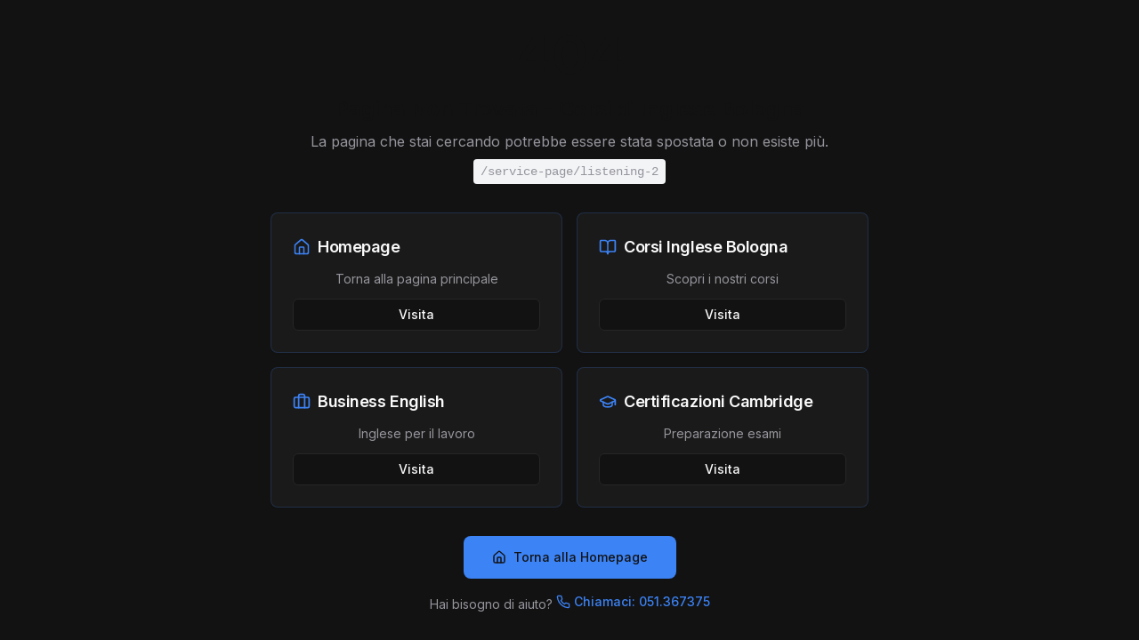

--- FILE ---
content_type: text/html; charset=utf-8
request_url: https://www.thedawsongroup.it/service-page/listening-2
body_size: 4378
content:
<!DOCTYPE html>
<html lang="it">
  <head>
    <meta charset="UTF-8" />
    <meta name="viewport" content="width=device-width, initial-scale=1.0, maximum-scale=5.0, user-scalable=yes" />
    <title>The Dawson Group Bologna - Eccellenza nell&#39;Educazione Linguistica</title>
    <meta name="description" content="Parla inglese fluentemente in 6 mesi con il metodo esclusivo Dawson Group Bologna. #1 Scuola di Lingue a Bologna con 5000+ studenti soddisfatti. Garanzia risultati o rimborso.">
    <link rel="canonical" href="https://www.thedawsongroup.it/" />
    <meta name="keywords" content="corsi inglese bologna, scuola inglese bologna, business english bologna, certificazioni cambridge bologna, lezioni inglese online, inglese aziendale bologna">
    <meta name="robots" content="index, follow, max-image-preview:large, max-snippet:-1, max-video-preview:-1" />
    <meta name="language" content="it-IT" />
    <meta name="geo.region" content="IT-ER" />
    <meta name="geo.placename" content="Bologna" />
    <meta name="geo.position" content="44.494887;11.3426163" />
    <meta name="ICBM" content="44.494887, 11.3426163" />
    
    <!-- Mobile Optimization -->
    <meta name="theme-color" content="#D4AF37" />
    <meta name="apple-mobile-web-app-capable" content="yes" />
    <meta name="apple-mobile-web-app-status-bar-style" content="default" />
    <meta name="format-detection" content="telephone=yes" />
    
    <!-- Favicon -->
    <link rel="icon" href="/favicon.gif" type="image/gif">
    <link rel="apple-touch-icon" href="/favicon.gif">
    
    <!-- Enhanced Font Loading for Mobile -->
    <link rel="preconnect" href="https://fonts.googleapis.com" />
    <link rel="preconnect" href="https://fonts.gstatic.com" crossorigin />
    
    <!-- Async font loading to prevent render blocking -->
    <link href="https://fonts.googleapis.com/css2?family=Inter:wght@300;400;500;600;700&family=Playfair+Display:wght@400;500;600;700;800&display=swap" rel="stylesheet" media="print" onload="this.media='all'" />
    <noscript><link href="https://fonts.googleapis.com/css2?family=Inter:wght@300;400;500;600;700&family=Playfair+Display:wght@400;500;600;700;800&display=swap" rel="stylesheet" /></noscript>
    
    <!-- Schema.org structured data -->
    <script type="application/ld+json">
    {
      "@context": "https://schema.org",
      "@graph": [
        {
          "@type": ["EducationalOrganization", "LocalBusiness"],
          "@id": "https://www.thedawsongroup.it/#organization",
          "name": "The Dawson Group Bologna",
          "alternateName": "Dawson Group",
          "description": "Scuola di lingue premium a Bologna specializzata in formazione aziendale e certificazioni internazionali. Metodo FSI esclusivo con garanzia risultati.",
          "url": "https://www.thedawsongroup.it",
          "logo": {
            "@type": "ImageObject",
            "url": "https://www.thedawsongroup.it/og-image.jpg",
            "width": 1200,
            "height": 630
          },
          "image": [
            "https://www.thedawsongroup.it/og-image.jpg"
          ],
          "address": {
            "@type": "PostalAddress",
            "streetAddress": "Via Rizzoli 15",
            "addressLocality": "Bologna",
            "postalCode": "40125",
            "addressRegion": "Emilia-Romagna",
            "addressCountry": "IT"
          },
          "geo": {
            "@type": "GeoCoordinates",
            "latitude": 44.494887,
            "longitude": 11.3426163
          },
          "telephone": "+39 051 123 4567",
          "email": "info@thedawsongroup.it",
          "openingHoursSpecification": [
            {
              "@type": "OpeningHoursSpecification",
              "dayOfWeek": ["Monday", "Tuesday", "Wednesday", "Thursday", "Friday"],
              "opens": "09:00",
              "closes": "19:00"
            },
            {
              "@type": "OpeningHoursSpecification",
              "dayOfWeek": "Saturday",
              "opens": "09:00",
              "closes": "13:00"
            }
          ],
          "priceRange": "€99-€499",
          "currenciesAccepted": "EUR",
          "paymentAccepted": "Cash, Credit Card, Bank Transfer",
          "areaServed": {
            "@type": "GeoCircle",
            "geoMidpoint": {
              "@type": "GeoCoordinates",
              "latitude": 44.494887,
              "longitude": 11.3426163
            },
            "geoRadius": "50000"
          },
          "serviceArea": ["Bologna", "Emilia-Romagna", "Italy"],
          "hasOfferCatalog": {
            "@type": "OfferCatalog",
            "name": "English Language Courses",
            "itemListElement": [
              {
                "@type": "Offer",
                "itemOffered": {
                  "@type": "Course",
                  "name": "Business English Training",
                  "description": "Corsi di inglese aziendale per professionisti",
                  "provider": {
                    "@id": "https://www.thedawsongroup.it/#organization"
                  }
                }
              },
              {
                "@type": "Offer", 
                "itemOffered": {
                  "@type": "Course",
                  "name": "Cambridge Certifications",
                  "description": "Preparazione certificazioni Cambridge FCE, CAE, CPE",
                  "provider": {
                    "@id": "https://www.thedawsongroup.it/#organization"
                  }
                }
              },
              {
                "@type": "Offer",
                "itemOffered": {
                  "@type": "Course", 
                  "name": "IELTS Preparation",
                  "description": "Corso preparazione esame IELTS",
                  "provider": {
                    "@id": "https://www.thedawsongroup.it/#organization"
                  }
                }
              }
            ]
          },
          "aggregateRating": {
            "@type": "AggregateRating",
            "ratingValue": "4.9",
            "bestRating": "5",
            "worstRating": "1", 
            "ratingCount": "200"
          },
          "review": [
            {
              "@type": "Review",
              "reviewRating": {
                "@type": "Rating",
                "ratingValue": "5",
                "bestRating": "5"
              },
              "author": {
                "@type": "Person",
                "name": "Giuseppe Ferraresi"
              },
              "reviewBody": "In 6 mesi ho passato da un inglese scolastico a condurre presentazioni internazionali con sicurezza. Il ROI per la mia azienda è stato incredibile."
            }
          ],
          "sameAs": [
            "https://www.linkedin.com/company/dawsongroup-bologna",
            "https://www.facebook.com/dawsongroupbologna", 
            "https://www.instagram.com/dawsongroup_bologna"
          ],
          "knowsAbout": [
            "Business English",
            "IELTS Preparation", 
            "Cambridge Certifications",
            "Corporate Training",
            "English Language Teaching",
            "Professional Development"
          ],
          "memberOf": [
            {
              "@type": "Organization",
              "name": "Cambridge English Language Assessment",
              "url": "https://www.cambridgeenglish.org"
            },
            {
              "@type": "Organization", 
              "name": "IELTS Partners",
              "url": "https://www.ielts.org"
            }
          ]
        }
      ]
    }
    </script>
    <meta name="author" content="The Dawson Group" />

    <meta property="og:title" content="The Dawson Group Bologna - Eccellenza nell'Educazione Linguistica" />
    <meta property="og:description" content="Parla inglese fluentemente in 6 mesi con il metodo esclusivo Dawson Group Bologna. #1 Scuola di Lingue a Bologna con 5000+ studenti soddisfatti." />
    <meta property="og:type" content="website" />
    <meta property="og:url" content="https://www.thedawsongroup.it/" />
    <meta property="og:image" content="https://storage.googleapis.com/gpt-engineer-file-uploads/gP49H6c6tnhfqNloprNycrr1lTF2/social-images/social-1757567118223-1000001481.jpg">
    <meta property="og:image:width" content="1200" />
    <meta property="og:image:height" content="630" />
    <meta property="og:image:alt" content="The Dawson Group Bologna - Scuola di Lingue Premium" />
    <meta property="og:site_name" content="The Dawson Group Bologna" />
    <meta property="og:locale" content="it_IT" />

    <meta name="twitter:card" content="summary_large_image" />
    <meta name="twitter:title" content="The Dawson Group Bologna - Eccellenza nell'Educazione Linguistica" />
    <meta name="twitter:description" content="Parla inglese fluentemente in 6 mesi con il metodo esclusivo Dawson Group Bologna. #1 Scuola di Lingue a Bologna." />
    <meta name="twitter:image" content="https://storage.googleapis.com/gpt-engineer-file-uploads/gP49H6c6tnhfqNloprNycrr1lTF2/social-images/social-1757567118223-1000001481.jpg">
    <meta name="twitter:image:alt" content="The Dawson Group Bologna - Scuola di Lingue Premium" />
    
    
    <!-- Deferred tracking scripts for performance -->
    <script>
      // Defer CookieYes loading until after initial page interaction
      let cookieYesLoaded = false;
      const loadCookieYes = function() {
        if (cookieYesLoaded) return;
        cookieYesLoaded = true;
        
        const cookieyes = document.createElement('script');
        cookieyes.id = 'cookieyes';
        cookieyes.type = 'text/javascript';
        cookieyes.src = 'https://cdn-cookieyes.com/client_data/d7ba8e0b549169eca15c48e0/script.js';
        document.head.appendChild(cookieyes);
      };
      
      // Load CookieYes on first user interaction or after 3 seconds
      ['mousedown', 'mousemove', 'keypress', 'scroll', 'touchstart', 'click'].forEach(function(event) {
        document.addEventListener(event, loadCookieYes, { once: true, passive: true });
      });
      setTimeout(loadCookieYes, 3000);
      
      // Defer Leadinfo loading until after page load + delay
      setTimeout(function() {
        window.addEventListener('load', function() {
          (function(l,e,a,d,i,n,f,o){if(!l[i]){l.GlobalLeadinfoNamespace=l.GlobalLeadinfoNamespace||[];
          l.GlobalLeadinfoNamespace.push(i);l[i]=function(){(l[i].q=l[i].q||[]).push(arguments)};l[i].t=l[i].t||n;
          l[i].q=l[i].q||[];o=e.createElement(a);f=e.getElementsByTagName(a)[0];o.async=1;o.src=d;f.parentNode.insertBefore(o,f);}
          }(window,document,'script','https://cdn.leadinfo.net/ping.js','leadinfo','LI-68C269D983D18'));
        });
      }, 1500);
    </script>
    <script type="module" crossorigin src="/assets/js/index-Ct5_vFA9.js"></script>
    <link rel="modulepreload" crossorigin href="/assets/js/vendor-react-o1dXsUfT.js">
    <link rel="modulepreload" crossorigin href="/assets/js/vendor-ui-DSBZZVnN.js">
    <link rel="modulepreload" crossorigin href="/assets/js/vendor-utils-CvV6-zM-.js">
    <link rel="modulepreload" crossorigin href="/assets/js/vendor-query-H2vlSiF4.js">
    <link rel="stylesheet" crossorigin href="/assets/css/index-B_O0pio2.css">
  <script defer src="https://www.thedawsongroup.it/~flock.js" data-proxy-url="https://www.thedawsongroup.it/~api/analytics"></script></head>

  <body class="js-loading">
    <div id="root"></div>
    
    <!-- Critical inline styles for immediate render -->
    <style>
      .js-loading * { animation-duration: 0s !important; transition-duration: 0s !important; }
      body { background: hsl(0 0% 7%); color: hsl(0 0% 98%); margin: 0; font-family: 'Inter', system-ui, sans-serif; }
      #root { min-height: 100vh; }
      .loading-spinner { display: flex; align-items: center; justify-content: center; min-height: 100vh; }
      .loading-spinner > div { width: 2rem; height: 2rem; border-radius: 50%; border-bottom: 2px solid hsl(217 91% 60%); animation: spin 1s linear infinite; }
      @keyframes spin { to { transform: rotate(360deg); } }
    </style>
    
    
    <!-- Remove loading class after content loads -->
    <script>
      document.addEventListener('DOMContentLoaded', function() {
        requestAnimationFrame(function() {
          document.body.classList.remove('js-loading');
        });
      });
    </script>
  </body>
</html>


--- FILE ---
content_type: text/javascript; charset=utf-8
request_url: https://www.thedawsongroup.it/assets/js/card-8pVdjf1z.js
body_size: 101
content:
import{j as s}from"./vendor-ui-DSBZZVnN.js";import{r as d}from"./vendor-react-o1dXsUfT.js";import{c as t}from"./index-Ct5_vFA9.js";const o=d.forwardRef(({className:a,...e},r)=>s.jsx("div",{ref:r,className:t("rounded-lg border bg-card text-card-foreground shadow-sm",a),...e}));o.displayName="Card";const i=d.forwardRef(({className:a,...e},r)=>s.jsx("div",{ref:r,className:t("flex flex-col space-y-1.5 p-6",a),...e}));i.displayName="CardHeader";const c=d.forwardRef(({className:a,...e},r)=>s.jsx("h3",{ref:r,className:t("text-2xl font-semibold leading-none tracking-tight",a),...e}));c.displayName="CardTitle";const m=d.forwardRef(({className:a,...e},r)=>s.jsx("p",{ref:r,className:t("text-sm text-muted-foreground",a),...e}));m.displayName="CardDescription";const n=d.forwardRef(({className:a,...e},r)=>s.jsx("div",{ref:r,className:t("p-6 pt-0",a),...e}));n.displayName="CardContent";const l=d.forwardRef(({className:a,...e},r)=>s.jsx("div",{ref:r,className:t("flex items-center p-6 pt-0",a),...e}));l.displayName="CardFooter";export{o as C,i as a,c as b,m as c,n as d};


--- FILE ---
content_type: text/javascript; charset=utf-8
request_url: https://www.thedawsongroup.it/assets/js/NotFound-S_4Botr7.js
body_size: 967
content:
import{j as s}from"./vendor-ui-DSBZZVnN.js";import{u as n,r as c,L as i}from"./vendor-react-o1dXsUfT.js";import{B as t}from"./button-cNnSnGBB.js";import{C as m,a as d,b as x,d as p}from"./card-8pVdjf1z.js";import{H as r}from"./house-OEmVMbhJ.js";import{P as h}from"./phone-9VL3ubWa.js";import{B as u}from"./book-open-DUrRJlFS.js";import{B as g}from"./briefcase-qIlgoKQO.js";import{G as j}from"./graduation-cap-C6N4yYAV.js";import"./index-Ct5_vFA9.js";import"./vendor-utils-CvV6-zM-.js";import"./vendor-query-H2vlSiF4.js";const P=()=>{const a=n();c.useEffect(()=>{console.error("404 Error: User attempted to access non-existent route:",a.pathname)},[a.pathname]);const o=[{path:"/",title:"Homepage",description:"Torna alla pagina principale",icon:r},{path:"/corsi-inglese-bologna",title:"Corsi Inglese Bologna",description:"Scopri i nostri corsi",icon:u},{path:"/business-english-training",title:"Business English",description:"Inglese per il lavoro",icon:g},{path:"/certificazioni-cambridge",title:"Certificazioni Cambridge",description:"Preparazione esami",icon:j}];return s.jsx("div",{className:"min-h-screen flex items-center justify-center bg-background p-6",children:s.jsxs("div",{className:"max-w-2xl w-full text-center",children:[s.jsxs("div",{className:"mb-8",children:[s.jsx("p",{className:"text-6xl font-bold text-luxury-charcoal mb-4","aria-hidden":"true",children:"404"}),s.jsx("h1",{className:"text-2xl font-semibold text-luxury-charcoal mb-2",children:"Pagina Non Trovata - Corsi di Inglese Bologna"}),s.jsxs("p",{className:"text-cool-gray mb-6",children:["La pagina che stai cercando potrebbe essere stata spostata o non esiste più.",s.jsx("br",{}),s.jsx("span",{className:"text-sm font-mono bg-gray-100 px-2 py-1 rounded mt-2 inline-block",children:a.pathname})]})]}),s.jsx("div",{className:"grid md:grid-cols-2 gap-4 mb-8",children:o.map(e=>{const l=e.icon;return s.jsxs(m,{className:"border-luxury-gold/20 hover:shadow-elegant transition-shadow",children:[s.jsx(d,{className:"pb-3",children:s.jsxs(x,{className:"flex items-center text-lg",children:[s.jsx(l,{className:"w-5 h-5 text-luxury-gold mr-2"}),e.title]})}),s.jsxs(p,{className:"pt-0",children:[s.jsx("p",{className:"text-cool-gray text-sm mb-3",children:e.description}),s.jsx(t,{asChild:!0,variant:"outline",size:"sm",className:"w-full",children:s.jsx(i,{to:e.path,children:"Visita"})})]})]},e.path)})}),s.jsxs("div",{className:"space-y-4",children:[s.jsx(t,{asChild:!0,size:"lg",className:"bg-luxury-gold hover:bg-luxury-gold/90 text-luxury-charcoal",children:s.jsxs(i,{to:"/",children:[s.jsx(r,{className:"w-4 h-4 mr-2"}),"Torna alla Homepage"]})}),s.jsx("div",{className:"text-sm text-cool-gray",children:s.jsxs("p",{children:["Hai bisogno di aiuto?",s.jsx(t,{variant:"link",size:"sm",className:"text-luxury-gold p-0 ml-1 h-auto",asChild:!0,children:s.jsxs("a",{href:"tel:051367375",children:[s.jsx(h,{className:"w-3 h-3 mr-1"}),"Chiamaci: 051.367375"]})})]})})]})]})})};export{P as default};


--- FILE ---
content_type: text/javascript; charset=utf-8
request_url: https://www.thedawsongroup.it/assets/js/vendor-utils-CvV6-zM-.js
body_size: 12776
content:
function bt(t){var e,r,n="";if(typeof t=="string"||typeof t=="number")n+=t;else if(typeof t=="object")if(Array.isArray(t)){var o=t.length;for(e=0;e<o;e++)t[e]&&(r=bt(t[e]))&&(n&&(n+=" "),n+=r)}else for(r in t)t[r]&&(n&&(n+=" "),n+=r);return n}function gr(){for(var t,e,r=0,n="",o=arguments.length;r<o;r++)(t=arguments[r])&&(e=bt(t))&&(n&&(n+=" "),n+=e);return n}const rt="-",Dt=t=>{const e=Wt(t),{conflictingClassGroups:r,conflictingClassGroupModifiers:n}=t;return{getClassGroupId:s=>{const i=s.split(rt);return i[0]===""&&i.length!==1&&i.shift(),yt(i,e)||Ct(s)},getConflictingClassGroupIds:(s,i)=>{const u=r[s]||[];return i&&n[s]?[...u,...n[s]]:u}}},yt=(t,e)=>{if(t.length===0)return e.classGroupId;const r=t[0],n=e.nextPart.get(r),o=n?yt(t.slice(1),n):void 0;if(o)return o;if(e.validators.length===0)return;const a=t.join(rt);return e.validators.find(({validator:s})=>s(a))?.classGroupId},dt=/^\[(.+)\]$/,Ct=t=>{if(dt.test(t)){const e=dt.exec(t)[1],r=e?.substring(0,e.indexOf(":"));if(r)return"arbitrary.."+r}},Wt=t=>{const{theme:e,prefix:r}=t,n={nextPart:new Map,validators:[]};return Yt(Object.entries(t.classGroups),r).forEach(([a,s])=>{et(s,n,a,e)}),n},et=(t,e,r,n)=>{t.forEach(o=>{if(typeof o=="string"){const a=o===""?e:ft(e,o);a.classGroupId=r;return}if(typeof o=="function"){if(Tt(o)){et(o(n),e,r,n);return}e.validators.push({validator:o,classGroupId:r});return}Object.entries(o).forEach(([a,s])=>{et(s,ft(e,a),r,n)})})},ft=(t,e)=>{let r=t;return e.split(rt).forEach(n=>{r.nextPart.has(n)||r.nextPart.set(n,{nextPart:new Map,validators:[]}),r=r.nextPart.get(n)}),r},Tt=t=>t.isThemeGetter,Yt=(t,e)=>e?t.map(([r,n])=>{const o=n.map(a=>typeof a=="string"?e+a:typeof a=="object"?Object.fromEntries(Object.entries(a).map(([s,i])=>[e+s,i])):a);return[r,o]}):t,Nt=t=>{if(t<1)return{get:()=>{},set:()=>{}};let e=0,r=new Map,n=new Map;const o=(a,s)=>{r.set(a,s),e++,e>t&&(e=0,n=r,r=new Map)};return{get(a){let s=r.get(a);if(s!==void 0)return s;if((s=n.get(a))!==void 0)return o(a,s),s},set(a,s){r.has(a)?r.set(a,s):o(a,s)}}},wt="!",Ft=t=>{const{separator:e,experimentalParseClassName:r}=t,n=e.length===1,o=e[0],a=e.length,s=i=>{const u=[];let m=0,d=0,f;for(let b=0;b<i.length;b++){let w=i[b];if(m===0){if(w===o&&(n||i.slice(b,b+a)===e)){u.push(i.slice(d,b)),d=b+a;continue}if(w==="/"){f=b;continue}}w==="["?m++:w==="]"&&m--}const x=u.length===0?i:i.substring(d),O=x.startsWith(wt),M=O?x.substring(1):x,y=f&&f>d?f-d:void 0;return{modifiers:u,hasImportantModifier:O,baseClassName:M,maybePostfixModifierPosition:y}};return r?i=>r({className:i,parseClassName:s}):s},Et=t=>{if(t.length<=1)return t;const e=[];let r=[];return t.forEach(n=>{n[0]==="["?(e.push(...r.sort(),n),r=[]):r.push(n)}),e.push(...r.sort()),e},At=t=>({cache:Nt(t.cacheSize),parseClassName:Ft(t),...Dt(t)}),zt=/\s+/,Rt=(t,e)=>{const{parseClassName:r,getClassGroupId:n,getConflictingClassGroupIds:o}=e,a=[],s=t.trim().split(zt);let i="";for(let u=s.length-1;u>=0;u-=1){const m=s[u],{modifiers:d,hasImportantModifier:f,baseClassName:x,maybePostfixModifierPosition:O}=r(m);let M=!!O,y=n(M?x.substring(0,O):x);if(!y){if(!M){i=m+(i.length>0?" "+i:i);continue}if(y=n(x),!y){i=m+(i.length>0?" "+i:i);continue}M=!1}const b=Et(d).join(":"),w=f?b+wt:b,k=w+y;if(a.includes(k))continue;a.push(k);const z=o(y,M);for(let T=0;T<z.length;++T){const q=z[T];a.push(w+q)}i=m+(i.length>0?" "+i:i)}return i};function _t(){let t=0,e,r,n="";for(;t<arguments.length;)(e=arguments[t++])&&(r=xt(e))&&(n&&(n+=" "),n+=r);return n}const xt=t=>{if(typeof t=="string")return t;let e,r="";for(let n=0;n<t.length;n++)t[n]&&(e=xt(t[n]))&&(r&&(r+=" "),r+=e);return r};function Gt(t,...e){let r,n,o,a=s;function s(u){const m=e.reduce((d,f)=>f(d),t());return r=At(m),n=r.cache.get,o=r.cache.set,a=i,i(u)}function i(u){const m=n(u);if(m)return m;const d=Rt(u,r);return o(u,d),d}return function(){return a(_t.apply(null,arguments))}}const g=t=>{const e=r=>r[t]||[];return e.isThemeGetter=!0,e},vt=/^\[(?:([a-z-]+):)?(.+)\]$/i,It=/^\d+\/\d+$/,jt=new Set(["px","full","screen"]),Lt=/^(\d+(\.\d+)?)?(xs|sm|md|lg|xl)$/,qt=/\d+(%|px|r?em|[sdl]?v([hwib]|min|max)|pt|pc|in|cm|mm|cap|ch|ex|r?lh|cq(w|h|i|b|min|max))|\b(calc|min|max|clamp)\(.+\)|^0$/,Ht=/^(rgba?|hsla?|hwb|(ok)?(lab|lch))\(.+\)$/,Bt=/^(inset_)?-?((\d+)?\.?(\d+)[a-z]+|0)_-?((\d+)?\.?(\d+)[a-z]+|0)/,Qt=/^(url|image|image-set|cross-fade|element|(repeating-)?(linear|radial|conic)-gradient)\(.+\)$/,S=t=>E(t)||jt.has(t)||It.test(t),D=t=>A(t,"length",te),E=t=>!!t&&!Number.isNaN(Number(t)),Z=t=>A(t,"number",E),_=t=>!!t&&Number.isInteger(Number(t)),Xt=t=>t.endsWith("%")&&E(t.slice(0,-1)),c=t=>vt.test(t),C=t=>Lt.test(t),Vt=new Set(["length","size","percentage"]),$t=t=>A(t,Vt,kt),Jt=t=>A(t,"position",kt),Ut=new Set(["image","url"]),Kt=t=>A(t,Ut,re),Zt=t=>A(t,"",ee),G=()=>!0,A=(t,e,r)=>{const n=vt.exec(t);return n?n[1]?typeof e=="string"?n[1]===e:e.has(n[1]):r(n[2]):!1},te=t=>qt.test(t)&&!Ht.test(t),kt=()=>!1,ee=t=>Bt.test(t),re=t=>Qt.test(t),ne=()=>{const t=g("colors"),e=g("spacing"),r=g("blur"),n=g("brightness"),o=g("borderColor"),a=g("borderRadius"),s=g("borderSpacing"),i=g("borderWidth"),u=g("contrast"),m=g("grayscale"),d=g("hueRotate"),f=g("invert"),x=g("gap"),O=g("gradientColorStops"),M=g("gradientColorStopPositions"),y=g("inset"),b=g("margin"),w=g("opacity"),k=g("padding"),z=g("saturate"),T=g("scale"),q=g("sepia"),ot=g("skew"),at=g("space"),st=g("translate"),$=()=>["auto","contain","none"],J=()=>["auto","hidden","clip","visible","scroll"],U=()=>["auto",c,e],p=()=>[c,e],it=()=>["",S,D],H=()=>["auto",E,c],ct=()=>["bottom","center","left","left-bottom","left-top","right","right-bottom","right-top","top"],B=()=>["solid","dashed","dotted","double","none"],lt=()=>["normal","multiply","screen","overlay","darken","lighten","color-dodge","color-burn","hard-light","soft-light","difference","exclusion","hue","saturation","color","luminosity"],K=()=>["start","end","center","between","around","evenly","stretch"],R=()=>["","0",c],ut=()=>["auto","avoid","all","avoid-page","page","left","right","column"],P=()=>[E,c];return{cacheSize:500,separator:":",theme:{colors:[G],spacing:[S,D],blur:["none","",C,c],brightness:P(),borderColor:[t],borderRadius:["none","","full",C,c],borderSpacing:p(),borderWidth:it(),contrast:P(),grayscale:R(),hueRotate:P(),invert:R(),gap:p(),gradientColorStops:[t],gradientColorStopPositions:[Xt,D],inset:U(),margin:U(),opacity:P(),padding:p(),saturate:P(),scale:P(),sepia:R(),skew:P(),space:p(),translate:p()},classGroups:{aspect:[{aspect:["auto","square","video",c]}],container:["container"],columns:[{columns:[C]}],"break-after":[{"break-after":ut()}],"break-before":[{"break-before":ut()}],"break-inside":[{"break-inside":["auto","avoid","avoid-page","avoid-column"]}],"box-decoration":[{"box-decoration":["slice","clone"]}],box:[{box:["border","content"]}],display:["block","inline-block","inline","flex","inline-flex","table","inline-table","table-caption","table-cell","table-column","table-column-group","table-footer-group","table-header-group","table-row-group","table-row","flow-root","grid","inline-grid","contents","list-item","hidden"],float:[{float:["right","left","none","start","end"]}],clear:[{clear:["left","right","both","none","start","end"]}],isolation:["isolate","isolation-auto"],"object-fit":[{object:["contain","cover","fill","none","scale-down"]}],"object-position":[{object:[...ct(),c]}],overflow:[{overflow:J()}],"overflow-x":[{"overflow-x":J()}],"overflow-y":[{"overflow-y":J()}],overscroll:[{overscroll:$()}],"overscroll-x":[{"overscroll-x":$()}],"overscroll-y":[{"overscroll-y":$()}],position:["static","fixed","absolute","relative","sticky"],inset:[{inset:[y]}],"inset-x":[{"inset-x":[y]}],"inset-y":[{"inset-y":[y]}],start:[{start:[y]}],end:[{end:[y]}],top:[{top:[y]}],right:[{right:[y]}],bottom:[{bottom:[y]}],left:[{left:[y]}],visibility:["visible","invisible","collapse"],z:[{z:["auto",_,c]}],basis:[{basis:U()}],"flex-direction":[{flex:["row","row-reverse","col","col-reverse"]}],"flex-wrap":[{flex:["wrap","wrap-reverse","nowrap"]}],flex:[{flex:["1","auto","initial","none",c]}],grow:[{grow:R()}],shrink:[{shrink:R()}],order:[{order:["first","last","none",_,c]}],"grid-cols":[{"grid-cols":[G]}],"col-start-end":[{col:["auto",{span:["full",_,c]},c]}],"col-start":[{"col-start":H()}],"col-end":[{"col-end":H()}],"grid-rows":[{"grid-rows":[G]}],"row-start-end":[{row:["auto",{span:[_,c]},c]}],"row-start":[{"row-start":H()}],"row-end":[{"row-end":H()}],"grid-flow":[{"grid-flow":["row","col","dense","row-dense","col-dense"]}],"auto-cols":[{"auto-cols":["auto","min","max","fr",c]}],"auto-rows":[{"auto-rows":["auto","min","max","fr",c]}],gap:[{gap:[x]}],"gap-x":[{"gap-x":[x]}],"gap-y":[{"gap-y":[x]}],"justify-content":[{justify:["normal",...K()]}],"justify-items":[{"justify-items":["start","end","center","stretch"]}],"justify-self":[{"justify-self":["auto","start","end","center","stretch"]}],"align-content":[{content:["normal",...K(),"baseline"]}],"align-items":[{items:["start","end","center","baseline","stretch"]}],"align-self":[{self:["auto","start","end","center","stretch","baseline"]}],"place-content":[{"place-content":[...K(),"baseline"]}],"place-items":[{"place-items":["start","end","center","baseline","stretch"]}],"place-self":[{"place-self":["auto","start","end","center","stretch"]}],p:[{p:[k]}],px:[{px:[k]}],py:[{py:[k]}],ps:[{ps:[k]}],pe:[{pe:[k]}],pt:[{pt:[k]}],pr:[{pr:[k]}],pb:[{pb:[k]}],pl:[{pl:[k]}],m:[{m:[b]}],mx:[{mx:[b]}],my:[{my:[b]}],ms:[{ms:[b]}],me:[{me:[b]}],mt:[{mt:[b]}],mr:[{mr:[b]}],mb:[{mb:[b]}],ml:[{ml:[b]}],"space-x":[{"space-x":[at]}],"space-x-reverse":["space-x-reverse"],"space-y":[{"space-y":[at]}],"space-y-reverse":["space-y-reverse"],w:[{w:["auto","min","max","fit","svw","lvw","dvw",c,e]}],"min-w":[{"min-w":[c,e,"min","max","fit"]}],"max-w":[{"max-w":[c,e,"none","full","min","max","fit","prose",{screen:[C]},C]}],h:[{h:[c,e,"auto","min","max","fit","svh","lvh","dvh"]}],"min-h":[{"min-h":[c,e,"min","max","fit","svh","lvh","dvh"]}],"max-h":[{"max-h":[c,e,"min","max","fit","svh","lvh","dvh"]}],size:[{size:[c,e,"auto","min","max","fit"]}],"font-size":[{text:["base",C,D]}],"font-smoothing":["antialiased","subpixel-antialiased"],"font-style":["italic","not-italic"],"font-weight":[{font:["thin","extralight","light","normal","medium","semibold","bold","extrabold","black",Z]}],"font-family":[{font:[G]}],"fvn-normal":["normal-nums"],"fvn-ordinal":["ordinal"],"fvn-slashed-zero":["slashed-zero"],"fvn-figure":["lining-nums","oldstyle-nums"],"fvn-spacing":["proportional-nums","tabular-nums"],"fvn-fraction":["diagonal-fractions","stacked-fractions"],tracking:[{tracking:["tighter","tight","normal","wide","wider","widest",c]}],"line-clamp":[{"line-clamp":["none",E,Z]}],leading:[{leading:["none","tight","snug","normal","relaxed","loose",S,c]}],"list-image":[{"list-image":["none",c]}],"list-style-type":[{list:["none","disc","decimal",c]}],"list-style-position":[{list:["inside","outside"]}],"placeholder-color":[{placeholder:[t]}],"placeholder-opacity":[{"placeholder-opacity":[w]}],"text-alignment":[{text:["left","center","right","justify","start","end"]}],"text-color":[{text:[t]}],"text-opacity":[{"text-opacity":[w]}],"text-decoration":["underline","overline","line-through","no-underline"],"text-decoration-style":[{decoration:[...B(),"wavy"]}],"text-decoration-thickness":[{decoration:["auto","from-font",S,D]}],"underline-offset":[{"underline-offset":["auto",S,c]}],"text-decoration-color":[{decoration:[t]}],"text-transform":["uppercase","lowercase","capitalize","normal-case"],"text-overflow":["truncate","text-ellipsis","text-clip"],"text-wrap":[{text:["wrap","nowrap","balance","pretty"]}],indent:[{indent:p()}],"vertical-align":[{align:["baseline","top","middle","bottom","text-top","text-bottom","sub","super",c]}],whitespace:[{whitespace:["normal","nowrap","pre","pre-line","pre-wrap","break-spaces"]}],break:[{break:["normal","words","all","keep"]}],hyphens:[{hyphens:["none","manual","auto"]}],content:[{content:["none",c]}],"bg-attachment":[{bg:["fixed","local","scroll"]}],"bg-clip":[{"bg-clip":["border","padding","content","text"]}],"bg-opacity":[{"bg-opacity":[w]}],"bg-origin":[{"bg-origin":["border","padding","content"]}],"bg-position":[{bg:[...ct(),Jt]}],"bg-repeat":[{bg:["no-repeat",{repeat:["","x","y","round","space"]}]}],"bg-size":[{bg:["auto","cover","contain",$t]}],"bg-image":[{bg:["none",{"gradient-to":["t","tr","r","br","b","bl","l","tl"]},Kt]}],"bg-color":[{bg:[t]}],"gradient-from-pos":[{from:[M]}],"gradient-via-pos":[{via:[M]}],"gradient-to-pos":[{to:[M]}],"gradient-from":[{from:[O]}],"gradient-via":[{via:[O]}],"gradient-to":[{to:[O]}],rounded:[{rounded:[a]}],"rounded-s":[{"rounded-s":[a]}],"rounded-e":[{"rounded-e":[a]}],"rounded-t":[{"rounded-t":[a]}],"rounded-r":[{"rounded-r":[a]}],"rounded-b":[{"rounded-b":[a]}],"rounded-l":[{"rounded-l":[a]}],"rounded-ss":[{"rounded-ss":[a]}],"rounded-se":[{"rounded-se":[a]}],"rounded-ee":[{"rounded-ee":[a]}],"rounded-es":[{"rounded-es":[a]}],"rounded-tl":[{"rounded-tl":[a]}],"rounded-tr":[{"rounded-tr":[a]}],"rounded-br":[{"rounded-br":[a]}],"rounded-bl":[{"rounded-bl":[a]}],"border-w":[{border:[i]}],"border-w-x":[{"border-x":[i]}],"border-w-y":[{"border-y":[i]}],"border-w-s":[{"border-s":[i]}],"border-w-e":[{"border-e":[i]}],"border-w-t":[{"border-t":[i]}],"border-w-r":[{"border-r":[i]}],"border-w-b":[{"border-b":[i]}],"border-w-l":[{"border-l":[i]}],"border-opacity":[{"border-opacity":[w]}],"border-style":[{border:[...B(),"hidden"]}],"divide-x":[{"divide-x":[i]}],"divide-x-reverse":["divide-x-reverse"],"divide-y":[{"divide-y":[i]}],"divide-y-reverse":["divide-y-reverse"],"divide-opacity":[{"divide-opacity":[w]}],"divide-style":[{divide:B()}],"border-color":[{border:[o]}],"border-color-x":[{"border-x":[o]}],"border-color-y":[{"border-y":[o]}],"border-color-s":[{"border-s":[o]}],"border-color-e":[{"border-e":[o]}],"border-color-t":[{"border-t":[o]}],"border-color-r":[{"border-r":[o]}],"border-color-b":[{"border-b":[o]}],"border-color-l":[{"border-l":[o]}],"divide-color":[{divide:[o]}],"outline-style":[{outline:["",...B()]}],"outline-offset":[{"outline-offset":[S,c]}],"outline-w":[{outline:[S,D]}],"outline-color":[{outline:[t]}],"ring-w":[{ring:it()}],"ring-w-inset":["ring-inset"],"ring-color":[{ring:[t]}],"ring-opacity":[{"ring-opacity":[w]}],"ring-offset-w":[{"ring-offset":[S,D]}],"ring-offset-color":[{"ring-offset":[t]}],shadow:[{shadow:["","inner","none",C,Zt]}],"shadow-color":[{shadow:[G]}],opacity:[{opacity:[w]}],"mix-blend":[{"mix-blend":[...lt(),"plus-lighter","plus-darker"]}],"bg-blend":[{"bg-blend":lt()}],filter:[{filter:["","none"]}],blur:[{blur:[r]}],brightness:[{brightness:[n]}],contrast:[{contrast:[u]}],"drop-shadow":[{"drop-shadow":["","none",C,c]}],grayscale:[{grayscale:[m]}],"hue-rotate":[{"hue-rotate":[d]}],invert:[{invert:[f]}],saturate:[{saturate:[z]}],sepia:[{sepia:[q]}],"backdrop-filter":[{"backdrop-filter":["","none"]}],"backdrop-blur":[{"backdrop-blur":[r]}],"backdrop-brightness":[{"backdrop-brightness":[n]}],"backdrop-contrast":[{"backdrop-contrast":[u]}],"backdrop-grayscale":[{"backdrop-grayscale":[m]}],"backdrop-hue-rotate":[{"backdrop-hue-rotate":[d]}],"backdrop-invert":[{"backdrop-invert":[f]}],"backdrop-opacity":[{"backdrop-opacity":[w]}],"backdrop-saturate":[{"backdrop-saturate":[z]}],"backdrop-sepia":[{"backdrop-sepia":[q]}],"border-collapse":[{border:["collapse","separate"]}],"border-spacing":[{"border-spacing":[s]}],"border-spacing-x":[{"border-spacing-x":[s]}],"border-spacing-y":[{"border-spacing-y":[s]}],"table-layout":[{table:["auto","fixed"]}],caption:[{caption:["top","bottom"]}],transition:[{transition:["none","all","","colors","opacity","shadow","transform",c]}],duration:[{duration:P()}],ease:[{ease:["linear","in","out","in-out",c]}],delay:[{delay:P()}],animate:[{animate:["none","spin","ping","pulse","bounce",c]}],transform:[{transform:["","gpu","none"]}],scale:[{scale:[T]}],"scale-x":[{"scale-x":[T]}],"scale-y":[{"scale-y":[T]}],rotate:[{rotate:[_,c]}],"translate-x":[{"translate-x":[st]}],"translate-y":[{"translate-y":[st]}],"skew-x":[{"skew-x":[ot]}],"skew-y":[{"skew-y":[ot]}],"transform-origin":[{origin:["center","top","top-right","right","bottom-right","bottom","bottom-left","left","top-left",c]}],accent:[{accent:["auto",t]}],appearance:[{appearance:["none","auto"]}],cursor:[{cursor:["auto","default","pointer","wait","text","move","help","not-allowed","none","context-menu","progress","cell","crosshair","vertical-text","alias","copy","no-drop","grab","grabbing","all-scroll","col-resize","row-resize","n-resize","e-resize","s-resize","w-resize","ne-resize","nw-resize","se-resize","sw-resize","ew-resize","ns-resize","nesw-resize","nwse-resize","zoom-in","zoom-out",c]}],"caret-color":[{caret:[t]}],"pointer-events":[{"pointer-events":["none","auto"]}],resize:[{resize:["none","y","x",""]}],"scroll-behavior":[{scroll:["auto","smooth"]}],"scroll-m":[{"scroll-m":p()}],"scroll-mx":[{"scroll-mx":p()}],"scroll-my":[{"scroll-my":p()}],"scroll-ms":[{"scroll-ms":p()}],"scroll-me":[{"scroll-me":p()}],"scroll-mt":[{"scroll-mt":p()}],"scroll-mr":[{"scroll-mr":p()}],"scroll-mb":[{"scroll-mb":p()}],"scroll-ml":[{"scroll-ml":p()}],"scroll-p":[{"scroll-p":p()}],"scroll-px":[{"scroll-px":p()}],"scroll-py":[{"scroll-py":p()}],"scroll-ps":[{"scroll-ps":p()}],"scroll-pe":[{"scroll-pe":p()}],"scroll-pt":[{"scroll-pt":p()}],"scroll-pr":[{"scroll-pr":p()}],"scroll-pb":[{"scroll-pb":p()}],"scroll-pl":[{"scroll-pl":p()}],"snap-align":[{snap:["start","end","center","align-none"]}],"snap-stop":[{snap:["normal","always"]}],"snap-type":[{snap:["none","x","y","both"]}],"snap-strictness":[{snap:["mandatory","proximity"]}],touch:[{touch:["auto","none","manipulation"]}],"touch-x":[{"touch-pan":["x","left","right"]}],"touch-y":[{"touch-pan":["y","up","down"]}],"touch-pz":["touch-pinch-zoom"],select:[{select:["none","text","all","auto"]}],"will-change":[{"will-change":["auto","scroll","contents","transform",c]}],fill:[{fill:[t,"none"]}],"stroke-w":[{stroke:[S,D,Z]}],stroke:[{stroke:[t,"none"]}],sr:["sr-only","not-sr-only"],"forced-color-adjust":[{"forced-color-adjust":["auto","none"]}]},conflictingClassGroups:{overflow:["overflow-x","overflow-y"],overscroll:["overscroll-x","overscroll-y"],inset:["inset-x","inset-y","start","end","top","right","bottom","left"],"inset-x":["right","left"],"inset-y":["top","bottom"],flex:["basis","grow","shrink"],gap:["gap-x","gap-y"],p:["px","py","ps","pe","pt","pr","pb","pl"],px:["pr","pl"],py:["pt","pb"],m:["mx","my","ms","me","mt","mr","mb","ml"],mx:["mr","ml"],my:["mt","mb"],size:["w","h"],"font-size":["leading"],"fvn-normal":["fvn-ordinal","fvn-slashed-zero","fvn-figure","fvn-spacing","fvn-fraction"],"fvn-ordinal":["fvn-normal"],"fvn-slashed-zero":["fvn-normal"],"fvn-figure":["fvn-normal"],"fvn-spacing":["fvn-normal"],"fvn-fraction":["fvn-normal"],"line-clamp":["display","overflow"],rounded:["rounded-s","rounded-e","rounded-t","rounded-r","rounded-b","rounded-l","rounded-ss","rounded-se","rounded-ee","rounded-es","rounded-tl","rounded-tr","rounded-br","rounded-bl"],"rounded-s":["rounded-ss","rounded-es"],"rounded-e":["rounded-se","rounded-ee"],"rounded-t":["rounded-tl","rounded-tr"],"rounded-r":["rounded-tr","rounded-br"],"rounded-b":["rounded-br","rounded-bl"],"rounded-l":["rounded-tl","rounded-bl"],"border-spacing":["border-spacing-x","border-spacing-y"],"border-w":["border-w-s","border-w-e","border-w-t","border-w-r","border-w-b","border-w-l"],"border-w-x":["border-w-r","border-w-l"],"border-w-y":["border-w-t","border-w-b"],"border-color":["border-color-s","border-color-e","border-color-t","border-color-r","border-color-b","border-color-l"],"border-color-x":["border-color-r","border-color-l"],"border-color-y":["border-color-t","border-color-b"],"scroll-m":["scroll-mx","scroll-my","scroll-ms","scroll-me","scroll-mt","scroll-mr","scroll-mb","scroll-ml"],"scroll-mx":["scroll-mr","scroll-ml"],"scroll-my":["scroll-mt","scroll-mb"],"scroll-p":["scroll-px","scroll-py","scroll-ps","scroll-pe","scroll-pt","scroll-pr","scroll-pb","scroll-pl"],"scroll-px":["scroll-pr","scroll-pl"],"scroll-py":["scroll-pt","scroll-pb"],touch:["touch-x","touch-y","touch-pz"],"touch-x":["touch"],"touch-y":["touch"],"touch-pz":["touch"]},conflictingClassGroupModifiers:{"font-size":["leading"]}}},pr=Gt(ne);function l(t){const e=Object.prototype.toString.call(t);return t instanceof Date||typeof t=="object"&&e==="[object Date]"?new t.constructor(+t):typeof t=="number"||e==="[object Number]"||typeof t=="string"||e==="[object String]"?new Date(t):new Date(NaN)}function v(t,e){return t instanceof Date?new t.constructor(e):new Date(e)}function Mt(t,e){const r=l(t);return isNaN(e)?v(t,NaN):(e&&r.setDate(r.getDate()+e),r)}function oe(t,e){const r=l(t);if(isNaN(e))return v(t,NaN);if(!e)return r;const n=r.getDate(),o=v(t,r.getTime());o.setMonth(r.getMonth()+e+1,0);const a=o.getDate();return n>=a?o:(r.setFullYear(o.getFullYear(),o.getMonth(),n),r)}const nt=6048e5,ae=864e5;let se={};function L(){return se}function N(t,e){const r=L(),n=e?.weekStartsOn??e?.locale?.options?.weekStartsOn??r.weekStartsOn??r.locale?.options?.weekStartsOn??0,o=l(t),a=o.getDay(),s=(a<n?7:0)+a-n;return o.setDate(o.getDate()-s),o.setHours(0,0,0,0),o}function Q(t){return N(t,{weekStartsOn:1})}function Ot(t){const e=l(t),r=e.getFullYear(),n=v(t,0);n.setFullYear(r+1,0,4),n.setHours(0,0,0,0);const o=Q(n),a=v(t,0);a.setFullYear(r,0,4),a.setHours(0,0,0,0);const s=Q(a);return e.getTime()>=o.getTime()?r+1:e.getTime()>=s.getTime()?r:r-1}function X(t){const e=l(t);return e.setHours(0,0,0,0),e}function V(t){const e=l(t),r=new Date(Date.UTC(e.getFullYear(),e.getMonth(),e.getDate(),e.getHours(),e.getMinutes(),e.getSeconds(),e.getMilliseconds()));return r.setUTCFullYear(e.getFullYear()),+t-+r}function ie(t,e){const r=X(t),n=X(e),o=+r-V(r),a=+n-V(n);return Math.round((o-a)/ae)}function ce(t){const e=Ot(t),r=v(t,0);return r.setFullYear(e,0,4),r.setHours(0,0,0,0),Q(r)}function br(t,e){const r=e*7;return Mt(t,r)}function yr(t,e){return oe(t,e*12)}function wr(t){let e;return t.forEach(function(r){const n=l(r);(e===void 0||e<n||isNaN(Number(n)))&&(e=n)}),e||new Date(NaN)}function xr(t){let e;return t.forEach(r=>{const n=l(r);(!e||e>n||isNaN(+n))&&(e=n)}),e||new Date(NaN)}function vr(t,e){const r=X(t),n=X(e);return+r==+n}function le(t){return t instanceof Date||typeof t=="object"&&Object.prototype.toString.call(t)==="[object Date]"}function ue(t){if(!le(t)&&typeof t!="number")return!1;const e=l(t);return!isNaN(Number(e))}function kr(t,e){const r=l(t),n=l(e),o=r.getFullYear()-n.getFullYear(),a=r.getMonth()-n.getMonth();return o*12+a}function de(t,e,r){const n=N(t,r),o=N(e,r),a=+n-V(n),s=+o-V(o);return Math.round((a-s)/nt)}function Mr(t){const e=l(t),r=e.getMonth();return e.setFullYear(e.getFullYear(),r+1,0),e.setHours(23,59,59,999),e}function Or(t,e){const r=l(t.start),n=l(t.end);let o=+r>+n;const a=o?+r:+n,s=o?n:r;s.setHours(0,0,0,0);let i=1;const u=[];for(;+s<=a;)u.push(l(s)),s.setDate(s.getDate()+i),s.setHours(0,0,0,0);return o?u.reverse():u}function fe(t){const e=l(t);return e.setDate(1),e.setHours(0,0,0,0),e}function he(t){const e=l(t),r=v(t,0);return r.setFullYear(e.getFullYear(),0,1),r.setHours(0,0,0,0),r}function me(t,e){const r=L(),n=e?.weekStartsOn??e?.locale?.options?.weekStartsOn??r.weekStartsOn??r.locale?.options?.weekStartsOn??0,o=l(t),a=o.getDay(),s=(a<n?-7:0)+6-(a-n);return o.setDate(o.getDate()+s),o.setHours(23,59,59,999),o}function Pr(t){return me(t,{weekStartsOn:1})}const ge={lessThanXSeconds:{one:"less than a second",other:"less than {{count}} seconds"},xSeconds:{one:"1 second",other:"{{count}} seconds"},halfAMinute:"half a minute",lessThanXMinutes:{one:"less than a minute",other:"less than {{count}} minutes"},xMinutes:{one:"1 minute",other:"{{count}} minutes"},aboutXHours:{one:"about 1 hour",other:"about {{count}} hours"},xHours:{one:"1 hour",other:"{{count}} hours"},xDays:{one:"1 day",other:"{{count}} days"},aboutXWeeks:{one:"about 1 week",other:"about {{count}} weeks"},xWeeks:{one:"1 week",other:"{{count}} weeks"},aboutXMonths:{one:"about 1 month",other:"about {{count}} months"},xMonths:{one:"1 month",other:"{{count}} months"},aboutXYears:{one:"about 1 year",other:"about {{count}} years"},xYears:{one:"1 year",other:"{{count}} years"},overXYears:{one:"over 1 year",other:"over {{count}} years"},almostXYears:{one:"almost 1 year",other:"almost {{count}} years"}},pe=(t,e,r)=>{let n;const o=ge[t];return typeof o=="string"?n=o:e===1?n=o.one:n=o.other.replace("{{count}}",e.toString()),r?.addSuffix?r.comparison&&r.comparison>0?"in "+n:n+" ago":n};function tt(t){return(e={})=>{const r=e.width?String(e.width):t.defaultWidth;return t.formats[r]||t.formats[t.defaultWidth]}}const be={full:"EEEE, MMMM do, y",long:"MMMM do, y",medium:"MMM d, y",short:"MM/dd/yyyy"},ye={full:"h:mm:ss a zzzz",long:"h:mm:ss a z",medium:"h:mm:ss a",short:"h:mm a"},we={full:"{{date}} 'at' {{time}}",long:"{{date}} 'at' {{time}}",medium:"{{date}}, {{time}}",short:"{{date}}, {{time}}"},xe={date:tt({formats:be,defaultWidth:"full"}),time:tt({formats:ye,defaultWidth:"full"}),dateTime:tt({formats:we,defaultWidth:"full"})},ve={lastWeek:"'last' eeee 'at' p",yesterday:"'yesterday at' p",today:"'today at' p",tomorrow:"'tomorrow at' p",nextWeek:"eeee 'at' p",other:"P"},ke=(t,e,r,n)=>ve[t];function I(t){return(e,r)=>{const n=r?.context?String(r.context):"standalone";let o;if(n==="formatting"&&t.formattingValues){const s=t.defaultFormattingWidth||t.defaultWidth,i=r?.width?String(r.width):s;o=t.formattingValues[i]||t.formattingValues[s]}else{const s=t.defaultWidth,i=r?.width?String(r.width):t.defaultWidth;o=t.values[i]||t.values[s]}const a=t.argumentCallback?t.argumentCallback(e):e;return o[a]}}const Me={narrow:["B","A"],abbreviated:["BC","AD"],wide:["Before Christ","Anno Domini"]},Oe={narrow:["1","2","3","4"],abbreviated:["Q1","Q2","Q3","Q4"],wide:["1st quarter","2nd quarter","3rd quarter","4th quarter"]},Pe={narrow:["J","F","M","A","M","J","J","A","S","O","N","D"],abbreviated:["Jan","Feb","Mar","Apr","May","Jun","Jul","Aug","Sep","Oct","Nov","Dec"],wide:["January","February","March","April","May","June","July","August","September","October","November","December"]},Se={narrow:["S","M","T","W","T","F","S"],short:["Su","Mo","Tu","We","Th","Fr","Sa"],abbreviated:["Sun","Mon","Tue","Wed","Thu","Fri","Sat"],wide:["Sunday","Monday","Tuesday","Wednesday","Thursday","Friday","Saturday"]},De={narrow:{am:"a",pm:"p",midnight:"mi",noon:"n",morning:"morning",afternoon:"afternoon",evening:"evening",night:"night"},abbreviated:{am:"AM",pm:"PM",midnight:"midnight",noon:"noon",morning:"morning",afternoon:"afternoon",evening:"evening",night:"night"},wide:{am:"a.m.",pm:"p.m.",midnight:"midnight",noon:"noon",morning:"morning",afternoon:"afternoon",evening:"evening",night:"night"}},Ce={narrow:{am:"a",pm:"p",midnight:"mi",noon:"n",morning:"in the morning",afternoon:"in the afternoon",evening:"in the evening",night:"at night"},abbreviated:{am:"AM",pm:"PM",midnight:"midnight",noon:"noon",morning:"in the morning",afternoon:"in the afternoon",evening:"in the evening",night:"at night"},wide:{am:"a.m.",pm:"p.m.",midnight:"midnight",noon:"noon",morning:"in the morning",afternoon:"in the afternoon",evening:"in the evening",night:"at night"}},We=(t,e)=>{const r=Number(t),n=r%100;if(n>20||n<10)switch(n%10){case 1:return r+"st";case 2:return r+"nd";case 3:return r+"rd"}return r+"th"},Te={ordinalNumber:We,era:I({values:Me,defaultWidth:"wide"}),quarter:I({values:Oe,defaultWidth:"wide",argumentCallback:t=>t-1}),month:I({values:Pe,defaultWidth:"wide"}),day:I({values:Se,defaultWidth:"wide"}),dayPeriod:I({values:De,defaultWidth:"wide",formattingValues:Ce,defaultFormattingWidth:"wide"})};function j(t){return(e,r={})=>{const n=r.width,o=n&&t.matchPatterns[n]||t.matchPatterns[t.defaultMatchWidth],a=e.match(o);if(!a)return null;const s=a[0],i=n&&t.parsePatterns[n]||t.parsePatterns[t.defaultParseWidth],u=Array.isArray(i)?Ne(i,f=>f.test(s)):Ye(i,f=>f.test(s));let m;m=t.valueCallback?t.valueCallback(u):u,m=r.valueCallback?r.valueCallback(m):m;const d=e.slice(s.length);return{value:m,rest:d}}}function Ye(t,e){for(const r in t)if(Object.prototype.hasOwnProperty.call(t,r)&&e(t[r]))return r}function Ne(t,e){for(let r=0;r<t.length;r++)if(e(t[r]))return r}function Fe(t){return(e,r={})=>{const n=e.match(t.matchPattern);if(!n)return null;const o=n[0],a=e.match(t.parsePattern);if(!a)return null;let s=t.valueCallback?t.valueCallback(a[0]):a[0];s=r.valueCallback?r.valueCallback(s):s;const i=e.slice(o.length);return{value:s,rest:i}}}const Ee=/^(\d+)(th|st|nd|rd)?/i,Ae=/\d+/i,ze={narrow:/^(b|a)/i,abbreviated:/^(b\.?\s?c\.?|b\.?\s?c\.?\s?e\.?|a\.?\s?d\.?|c\.?\s?e\.?)/i,wide:/^(before christ|before common era|anno domini|common era)/i},Re={any:[/^b/i,/^(a|c)/i]},_e={narrow:/^[1234]/i,abbreviated:/^q[1234]/i,wide:/^[1234](th|st|nd|rd)? quarter/i},Ge={any:[/1/i,/2/i,/3/i,/4/i]},Ie={narrow:/^[jfmasond]/i,abbreviated:/^(jan|feb|mar|apr|may|jun|jul|aug|sep|oct|nov|dec)/i,wide:/^(january|february|march|april|may|june|july|august|september|october|november|december)/i},je={narrow:[/^j/i,/^f/i,/^m/i,/^a/i,/^m/i,/^j/i,/^j/i,/^a/i,/^s/i,/^o/i,/^n/i,/^d/i],any:[/^ja/i,/^f/i,/^mar/i,/^ap/i,/^may/i,/^jun/i,/^jul/i,/^au/i,/^s/i,/^o/i,/^n/i,/^d/i]},Le={narrow:/^[smtwf]/i,short:/^(su|mo|tu|we|th|fr|sa)/i,abbreviated:/^(sun|mon|tue|wed|thu|fri|sat)/i,wide:/^(sunday|monday|tuesday|wednesday|thursday|friday|saturday)/i},qe={narrow:[/^s/i,/^m/i,/^t/i,/^w/i,/^t/i,/^f/i,/^s/i],any:[/^su/i,/^m/i,/^tu/i,/^w/i,/^th/i,/^f/i,/^sa/i]},He={narrow:/^(a|p|mi|n|(in the|at) (morning|afternoon|evening|night))/i,any:/^([ap]\.?\s?m\.?|midnight|noon|(in the|at) (morning|afternoon|evening|night))/i},Be={any:{am:/^a/i,pm:/^p/i,midnight:/^mi/i,noon:/^no/i,morning:/morning/i,afternoon:/afternoon/i,evening:/evening/i,night:/night/i}},Qe={ordinalNumber:Fe({matchPattern:Ee,parsePattern:Ae,valueCallback:t=>parseInt(t,10)}),era:j({matchPatterns:ze,defaultMatchWidth:"wide",parsePatterns:Re,defaultParseWidth:"any"}),quarter:j({matchPatterns:_e,defaultMatchWidth:"wide",parsePatterns:Ge,defaultParseWidth:"any",valueCallback:t=>t+1}),month:j({matchPatterns:Ie,defaultMatchWidth:"wide",parsePatterns:je,defaultParseWidth:"any"}),day:j({matchPatterns:Le,defaultMatchWidth:"wide",parsePatterns:qe,defaultParseWidth:"any"}),dayPeriod:j({matchPatterns:He,defaultMatchWidth:"any",parsePatterns:Be,defaultParseWidth:"any"})},Xe={code:"en-US",formatDistance:pe,formatLong:xe,formatRelative:ke,localize:Te,match:Qe,options:{weekStartsOn:0,firstWeekContainsDate:1}};function Ve(t){const e=l(t);return ie(e,he(e))+1}function $e(t){const e=l(t),r=+Q(e)-+ce(e);return Math.round(r/nt)+1}function Pt(t,e){const r=l(t),n=r.getFullYear(),o=L(),a=e?.firstWeekContainsDate??e?.locale?.options?.firstWeekContainsDate??o.firstWeekContainsDate??o.locale?.options?.firstWeekContainsDate??1,s=v(t,0);s.setFullYear(n+1,0,a),s.setHours(0,0,0,0);const i=N(s,e),u=v(t,0);u.setFullYear(n,0,a),u.setHours(0,0,0,0);const m=N(u,e);return r.getTime()>=i.getTime()?n+1:r.getTime()>=m.getTime()?n:n-1}function Je(t,e){const r=L(),n=e?.firstWeekContainsDate??e?.locale?.options?.firstWeekContainsDate??r.firstWeekContainsDate??r.locale?.options?.firstWeekContainsDate??1,o=Pt(t,e),a=v(t,0);return a.setFullYear(o,0,n),a.setHours(0,0,0,0),N(a,e)}function Ue(t,e){const r=l(t),n=+N(r,e)-+Je(r,e);return Math.round(n/nt)+1}function h(t,e){const r=t<0?"-":"",n=Math.abs(t).toString().padStart(e,"0");return r+n}const W={y(t,e){const r=t.getFullYear(),n=r>0?r:1-r;return h(e==="yy"?n%100:n,e.length)},M(t,e){const r=t.getMonth();return e==="M"?String(r+1):h(r+1,2)},d(t,e){return h(t.getDate(),e.length)},a(t,e){const r=t.getHours()/12>=1?"pm":"am";switch(e){case"a":case"aa":return r.toUpperCase();case"aaa":return r;case"aaaaa":return r[0];case"aaaa":default:return r==="am"?"a.m.":"p.m."}},h(t,e){return h(t.getHours()%12||12,e.length)},H(t,e){return h(t.getHours(),e.length)},m(t,e){return h(t.getMinutes(),e.length)},s(t,e){return h(t.getSeconds(),e.length)},S(t,e){const r=e.length,n=t.getMilliseconds(),o=Math.trunc(n*Math.pow(10,r-3));return h(o,e.length)}},F={am:"am",pm:"pm",midnight:"midnight",noon:"noon",morning:"morning",afternoon:"afternoon",evening:"evening",night:"night"},ht={G:function(t,e,r){const n=t.getFullYear()>0?1:0;switch(e){case"G":case"GG":case"GGG":return r.era(n,{width:"abbreviated"});case"GGGGG":return r.era(n,{width:"narrow"});case"GGGG":default:return r.era(n,{width:"wide"})}},y:function(t,e,r){if(e==="yo"){const n=t.getFullYear(),o=n>0?n:1-n;return r.ordinalNumber(o,{unit:"year"})}return W.y(t,e)},Y:function(t,e,r,n){const o=Pt(t,n),a=o>0?o:1-o;if(e==="YY"){const s=a%100;return h(s,2)}return e==="Yo"?r.ordinalNumber(a,{unit:"year"}):h(a,e.length)},R:function(t,e){const r=Ot(t);return h(r,e.length)},u:function(t,e){const r=t.getFullYear();return h(r,e.length)},Q:function(t,e,r){const n=Math.ceil((t.getMonth()+1)/3);switch(e){case"Q":return String(n);case"QQ":return h(n,2);case"Qo":return r.ordinalNumber(n,{unit:"quarter"});case"QQQ":return r.quarter(n,{width:"abbreviated",context:"formatting"});case"QQQQQ":return r.quarter(n,{width:"narrow",context:"formatting"});case"QQQQ":default:return r.quarter(n,{width:"wide",context:"formatting"})}},q:function(t,e,r){const n=Math.ceil((t.getMonth()+1)/3);switch(e){case"q":return String(n);case"qq":return h(n,2);case"qo":return r.ordinalNumber(n,{unit:"quarter"});case"qqq":return r.quarter(n,{width:"abbreviated",context:"standalone"});case"qqqqq":return r.quarter(n,{width:"narrow",context:"standalone"});case"qqqq":default:return r.quarter(n,{width:"wide",context:"standalone"})}},M:function(t,e,r){const n=t.getMonth();switch(e){case"M":case"MM":return W.M(t,e);case"Mo":return r.ordinalNumber(n+1,{unit:"month"});case"MMM":return r.month(n,{width:"abbreviated",context:"formatting"});case"MMMMM":return r.month(n,{width:"narrow",context:"formatting"});case"MMMM":default:return r.month(n,{width:"wide",context:"formatting"})}},L:function(t,e,r){const n=t.getMonth();switch(e){case"L":return String(n+1);case"LL":return h(n+1,2);case"Lo":return r.ordinalNumber(n+1,{unit:"month"});case"LLL":return r.month(n,{width:"abbreviated",context:"standalone"});case"LLLLL":return r.month(n,{width:"narrow",context:"standalone"});case"LLLL":default:return r.month(n,{width:"wide",context:"standalone"})}},w:function(t,e,r,n){const o=Ue(t,n);return e==="wo"?r.ordinalNumber(o,{unit:"week"}):h(o,e.length)},I:function(t,e,r){const n=$e(t);return e==="Io"?r.ordinalNumber(n,{unit:"week"}):h(n,e.length)},d:function(t,e,r){return e==="do"?r.ordinalNumber(t.getDate(),{unit:"date"}):W.d(t,e)},D:function(t,e,r){const n=Ve(t);return e==="Do"?r.ordinalNumber(n,{unit:"dayOfYear"}):h(n,e.length)},E:function(t,e,r){const n=t.getDay();switch(e){case"E":case"EE":case"EEE":return r.day(n,{width:"abbreviated",context:"formatting"});case"EEEEE":return r.day(n,{width:"narrow",context:"formatting"});case"EEEEEE":return r.day(n,{width:"short",context:"formatting"});case"EEEE":default:return r.day(n,{width:"wide",context:"formatting"})}},e:function(t,e,r,n){const o=t.getDay(),a=(o-n.weekStartsOn+8)%7||7;switch(e){case"e":return String(a);case"ee":return h(a,2);case"eo":return r.ordinalNumber(a,{unit:"day"});case"eee":return r.day(o,{width:"abbreviated",context:"formatting"});case"eeeee":return r.day(o,{width:"narrow",context:"formatting"});case"eeeeee":return r.day(o,{width:"short",context:"formatting"});case"eeee":default:return r.day(o,{width:"wide",context:"formatting"})}},c:function(t,e,r,n){const o=t.getDay(),a=(o-n.weekStartsOn+8)%7||7;switch(e){case"c":return String(a);case"cc":return h(a,e.length);case"co":return r.ordinalNumber(a,{unit:"day"});case"ccc":return r.day(o,{width:"abbreviated",context:"standalone"});case"ccccc":return r.day(o,{width:"narrow",context:"standalone"});case"cccccc":return r.day(o,{width:"short",context:"standalone"});case"cccc":default:return r.day(o,{width:"wide",context:"standalone"})}},i:function(t,e,r){const n=t.getDay(),o=n===0?7:n;switch(e){case"i":return String(o);case"ii":return h(o,e.length);case"io":return r.ordinalNumber(o,{unit:"day"});case"iii":return r.day(n,{width:"abbreviated",context:"formatting"});case"iiiii":return r.day(n,{width:"narrow",context:"formatting"});case"iiiiii":return r.day(n,{width:"short",context:"formatting"});case"iiii":default:return r.day(n,{width:"wide",context:"formatting"})}},a:function(t,e,r){const o=t.getHours()/12>=1?"pm":"am";switch(e){case"a":case"aa":return r.dayPeriod(o,{width:"abbreviated",context:"formatting"});case"aaa":return r.dayPeriod(o,{width:"abbreviated",context:"formatting"}).toLowerCase();case"aaaaa":return r.dayPeriod(o,{width:"narrow",context:"formatting"});case"aaaa":default:return r.dayPeriod(o,{width:"wide",context:"formatting"})}},b:function(t,e,r){const n=t.getHours();let o;switch(n===12?o=F.noon:n===0?o=F.midnight:o=n/12>=1?"pm":"am",e){case"b":case"bb":return r.dayPeriod(o,{width:"abbreviated",context:"formatting"});case"bbb":return r.dayPeriod(o,{width:"abbreviated",context:"formatting"}).toLowerCase();case"bbbbb":return r.dayPeriod(o,{width:"narrow",context:"formatting"});case"bbbb":default:return r.dayPeriod(o,{width:"wide",context:"formatting"})}},B:function(t,e,r){const n=t.getHours();let o;switch(n>=17?o=F.evening:n>=12?o=F.afternoon:n>=4?o=F.morning:o=F.night,e){case"B":case"BB":case"BBB":return r.dayPeriod(o,{width:"abbreviated",context:"formatting"});case"BBBBB":return r.dayPeriod(o,{width:"narrow",context:"formatting"});case"BBBB":default:return r.dayPeriod(o,{width:"wide",context:"formatting"})}},h:function(t,e,r){if(e==="ho"){let n=t.getHours()%12;return n===0&&(n=12),r.ordinalNumber(n,{unit:"hour"})}return W.h(t,e)},H:function(t,e,r){return e==="Ho"?r.ordinalNumber(t.getHours(),{unit:"hour"}):W.H(t,e)},K:function(t,e,r){const n=t.getHours()%12;return e==="Ko"?r.ordinalNumber(n,{unit:"hour"}):h(n,e.length)},k:function(t,e,r){let n=t.getHours();return n===0&&(n=24),e==="ko"?r.ordinalNumber(n,{unit:"hour"}):h(n,e.length)},m:function(t,e,r){return e==="mo"?r.ordinalNumber(t.getMinutes(),{unit:"minute"}):W.m(t,e)},s:function(t,e,r){return e==="so"?r.ordinalNumber(t.getSeconds(),{unit:"second"}):W.s(t,e)},S:function(t,e){return W.S(t,e)},X:function(t,e,r){const n=t.getTimezoneOffset();if(n===0)return"Z";switch(e){case"X":return gt(n);case"XXXX":case"XX":return Y(n);case"XXXXX":case"XXX":default:return Y(n,":")}},x:function(t,e,r){const n=t.getTimezoneOffset();switch(e){case"x":return gt(n);case"xxxx":case"xx":return Y(n);case"xxxxx":case"xxx":default:return Y(n,":")}},O:function(t,e,r){const n=t.getTimezoneOffset();switch(e){case"O":case"OO":case"OOO":return"GMT"+mt(n,":");case"OOOO":default:return"GMT"+Y(n,":")}},z:function(t,e,r){const n=t.getTimezoneOffset();switch(e){case"z":case"zz":case"zzz":return"GMT"+mt(n,":");case"zzzz":default:return"GMT"+Y(n,":")}},t:function(t,e,r){const n=Math.trunc(t.getTime()/1e3);return h(n,e.length)},T:function(t,e,r){const n=t.getTime();return h(n,e.length)}};function mt(t,e=""){const r=t>0?"-":"+",n=Math.abs(t),o=Math.trunc(n/60),a=n%60;return a===0?r+String(o):r+String(o)+e+h(a,2)}function gt(t,e){return t%60===0?(t>0?"-":"+")+h(Math.abs(t)/60,2):Y(t,e)}function Y(t,e=""){const r=t>0?"-":"+",n=Math.abs(t),o=h(Math.trunc(n/60),2),a=h(n%60,2);return r+o+e+a}const pt=(t,e)=>{switch(t){case"P":return e.date({width:"short"});case"PP":return e.date({width:"medium"});case"PPP":return e.date({width:"long"});case"PPPP":default:return e.date({width:"full"})}},St=(t,e)=>{switch(t){case"p":return e.time({width:"short"});case"pp":return e.time({width:"medium"});case"ppp":return e.time({width:"long"});case"pppp":default:return e.time({width:"full"})}},Ke=(t,e)=>{const r=t.match(/(P+)(p+)?/)||[],n=r[1],o=r[2];if(!o)return pt(t,e);let a;switch(n){case"P":a=e.dateTime({width:"short"});break;case"PP":a=e.dateTime({width:"medium"});break;case"PPP":a=e.dateTime({width:"long"});break;case"PPPP":default:a=e.dateTime({width:"full"});break}return a.replace("{{date}}",pt(n,e)).replace("{{time}}",St(o,e))},Ze={p:St,P:Ke},tr=/^D+$/,er=/^Y+$/,rr=["D","DD","YY","YYYY"];function nr(t){return tr.test(t)}function or(t){return er.test(t)}function ar(t,e,r){const n=sr(t,e,r);if(console.warn(n),rr.includes(t))throw new RangeError(n)}function sr(t,e,r){const n=t[0]==="Y"?"years":"days of the month";return`Use \`${t.toLowerCase()}\` instead of \`${t}\` (in \`${e}\`) for formatting ${n} to the input \`${r}\`; see: https://github.com/date-fns/date-fns/blob/master/docs/unicodeTokens.md`}const ir=/[yYQqMLwIdDecihHKkms]o|(\w)\1*|''|'(''|[^'])+('|$)|./g,cr=/P+p+|P+|p+|''|'(''|[^'])+('|$)|./g,lr=/^'([^]*?)'?$/,ur=/''/g,dr=/[a-zA-Z]/;function Sr(t,e,r){const n=L(),o=r?.locale??n.locale??Xe,a=r?.firstWeekContainsDate??r?.locale?.options?.firstWeekContainsDate??n.firstWeekContainsDate??n.locale?.options?.firstWeekContainsDate??1,s=r?.weekStartsOn??r?.locale?.options?.weekStartsOn??n.weekStartsOn??n.locale?.options?.weekStartsOn??0,i=l(t);if(!ue(i))throw new RangeError("Invalid time value");let u=e.match(cr).map(d=>{const f=d[0];if(f==="p"||f==="P"){const x=Ze[f];return x(d,o.formatLong)}return d}).join("").match(ir).map(d=>{if(d==="''")return{isToken:!1,value:"'"};const f=d[0];if(f==="'")return{isToken:!1,value:fr(d)};if(ht[f])return{isToken:!0,value:d};if(f.match(dr))throw new RangeError("Format string contains an unescaped latin alphabet character `"+f+"`");return{isToken:!1,value:d}});o.localize.preprocessor&&(u=o.localize.preprocessor(i,u));const m={firstWeekContainsDate:a,weekStartsOn:s,locale:o};return u.map(d=>{if(!d.isToken)return d.value;const f=d.value;(!r?.useAdditionalWeekYearTokens&&or(f)||!r?.useAdditionalDayOfYearTokens&&nr(f))&&ar(f,e,String(t));const x=ht[f[0]];return x(i,f,o.localize,m)}).join("")}function fr(t){const e=t.match(lr);return e?e[1].replace(ur,"'"):t}function hr(t){const e=l(t),r=e.getFullYear(),n=e.getMonth(),o=v(t,0);return o.setFullYear(r,n+1,0),o.setHours(0,0,0,0),o.getDate()}function Dr(t){return Math.trunc(+l(t)/1e3)}function mr(t){const e=l(t),r=e.getMonth();return e.setFullYear(e.getFullYear(),r+1,0),e.setHours(0,0,0,0),e}function Cr(t,e){return de(mr(t),fe(t),e)+1}function Wr(t,e){const r=l(t),n=l(e);return r.getTime()>n.getTime()}function Tr(t,e){const r=l(t),n=l(e);return+r<+n}function Yr(t,e){const r=l(t),n=l(e);return r.getFullYear()===n.getFullYear()&&r.getMonth()===n.getMonth()}function Nr(t,e){const r=l(t),n=l(e);return r.getFullYear()===n.getFullYear()}function Fr(t,e){return Mt(t,-e)}function Er(t,e){const r=l(t),n=r.getFullYear(),o=r.getDate(),a=v(t,0);a.setFullYear(n,e,15),a.setHours(0,0,0,0);const s=hr(a);return r.setMonth(e,Math.min(o,s)),r}function Ar(t,e){const r=l(t);return isNaN(+r)?v(t,NaN):(r.setFullYear(e),r)}export{wr as A,xr as B,Pr as C,Q as D,$e as E,Ue as F,le as G,yr as H,me as a,Fr as b,gr as c,Mt as d,Or as e,Sr as f,ie as g,fe as h,vr as i,Mr as j,X as k,oe as l,kr as m,Yr as n,Tr as o,Wr as p,Dr as q,Cr as r,N as s,pr as t,br as u,Xe as v,Nr as w,Er as x,Ar as y,he as z};


--- FILE ---
content_type: text/javascript; charset=utf-8
request_url: https://www.thedawsongroup.it/assets/js/vendor-ui-DSBZZVnN.js
body_size: 29682
content:
import{r as c,R as pe,a as kn,b as oi,c as jn}from"./vendor-react-o1dXsUfT.js";var $n={exports:{}},st={};/**
 * @license React
 * react-jsx-runtime.production.min.js
 *
 * Copyright (c) Facebook, Inc. and its affiliates.
 *
 * This source code is licensed under the MIT license found in the
 * LICENSE file in the root directory of this source tree.
 */var ii=c,si=Symbol.for("react.element"),ai=Symbol.for("react.fragment"),ci=Object.prototype.hasOwnProperty,li=ii.__SECRET_INTERNALS_DO_NOT_USE_OR_YOU_WILL_BE_FIRED.ReactCurrentOwner,ui={key:!0,ref:!0,__self:!0,__source:!0};function Wn(e,t,n){var r,o={},i=null,s=null;n!==void 0&&(i=""+n),t.key!==void 0&&(i=""+t.key),t.ref!==void 0&&(s=t.ref);for(r in t)ci.call(t,r)&&!ui.hasOwnProperty(r)&&(o[r]=t[r]);if(e&&e.defaultProps)for(r in t=e.defaultProps,t)o[r]===void 0&&(o[r]=t[r]);return{$$typeof:si,type:e,key:i,ref:s,props:o,_owner:li.current}}st.Fragment=ai;st.jsx=Wn;st.jsxs=Wn;$n.exports=st;var h=$n.exports;function P(e,t,{checkForDefaultPrevented:n=!0}={}){return function(o){if(e?.(o),n===!1||!o.defaultPrevented)return t?.(o)}}function dn(e,t){if(typeof e=="function")return e(t);e!=null&&(e.current=t)}function at(...e){return t=>{let n=!1;const r=e.map(o=>{const i=dn(o,t);return!n&&typeof i=="function"&&(n=!0),i});if(n)return()=>{for(let o=0;o<r.length;o++){const i=r[o];typeof i=="function"?i():dn(e[o],null)}}}}function W(...e){return c.useCallback(at(...e),e)}function fi(e,t){const n=c.createContext(t),r=i=>{const{children:s,...a}=i,d=c.useMemo(()=>a,Object.values(a));return h.jsx(n.Provider,{value:d,children:s})};r.displayName=e+"Provider";function o(i){const s=c.useContext(n);if(s)return s;if(t!==void 0)return t;throw new Error(`\`${i}\` must be used within \`${e}\``)}return[r,o]}function ue(e,t=[]){let n=[];function r(i,s){const a=c.createContext(s),d=n.length;n=[...n,s];const f=u=>{const{scope:p,children:v,...w}=u,m=p?.[e]?.[d]||a,g=c.useMemo(()=>w,Object.values(w));return h.jsx(m.Provider,{value:g,children:v})};f.displayName=i+"Provider";function l(u,p){const v=p?.[e]?.[d]||a,w=c.useContext(v);if(w)return w;if(s!==void 0)return s;throw new Error(`\`${u}\` must be used within \`${i}\``)}return[f,l]}const o=()=>{const i=n.map(s=>c.createContext(s));return function(a){const d=a?.[e]||i;return c.useMemo(()=>({[`__scope${e}`]:{...a,[e]:d}}),[a,d])}};return o.scopeName=e,[r,di(o,...t)]}function di(...e){const t=e[0];if(e.length===1)return t;const n=()=>{const r=e.map(o=>({useScope:o(),scopeName:o.scopeName}));return function(i){const s=r.reduce((a,{useScope:d,scopeName:f})=>{const u=d(i)[`__scope${f}`];return{...a,...u}},{});return c.useMemo(()=>({[`__scope${t.scopeName}`]:s}),[s])}};return n.scopeName=t.scopeName,n}function Re(e){const t=pi(e),n=c.forwardRef((r,o)=>{const{children:i,...s}=r,a=c.Children.toArray(i),d=a.find(vi);if(d){const f=d.props.children,l=a.map(u=>u===d?c.Children.count(f)>1?c.Children.only(null):c.isValidElement(f)?f.props.children:null:u);return h.jsx(t,{...s,ref:o,children:c.isValidElement(f)?c.cloneElement(f,void 0,l):null})}return h.jsx(t,{...s,ref:o,children:i})});return n.displayName=`${e}.Slot`,n}var Bl=Re("Slot");function pi(e){const t=c.forwardRef((n,r)=>{const{children:o,...i}=n;if(c.isValidElement(o)){const s=gi(o),a=hi(i,o.props);return o.type!==c.Fragment&&(a.ref=r?at(r,s):s),c.cloneElement(o,a)}return c.Children.count(o)>1?c.Children.only(null):null});return t.displayName=`${e}.SlotClone`,t}var Bn=Symbol("radix.slottable");function mi(e){const t=({children:n})=>h.jsx(h.Fragment,{children:n});return t.displayName=`${e}.Slottable`,t.__radixId=Bn,t}function vi(e){return c.isValidElement(e)&&typeof e.type=="function"&&"__radixId"in e.type&&e.type.__radixId===Bn}function hi(e,t){const n={...t};for(const r in t){const o=e[r],i=t[r];/^on[A-Z]/.test(r)?o&&i?n[r]=(...a)=>{const d=i(...a);return o(...a),d}:o&&(n[r]=o):r==="style"?n[r]={...o,...i}:r==="className"&&(n[r]=[o,i].filter(Boolean).join(" "))}return{...e,...n}}function gi(e){let t=Object.getOwnPropertyDescriptor(e.props,"ref")?.get,n=t&&"isReactWarning"in t&&t.isReactWarning;return n?e.ref:(t=Object.getOwnPropertyDescriptor(e,"ref")?.get,n=t&&"isReactWarning"in t&&t.isReactWarning,n?e.props.ref:e.props.ref||e.ref)}function Gn(e){const t=e+"CollectionProvider",[n,r]=ue(t),[o,i]=n(t,{collectionRef:{current:null},itemMap:new Map}),s=m=>{const{scope:g,children:y}=m,C=pe.useRef(null),x=pe.useRef(new Map).current;return h.jsx(o,{scope:g,itemMap:x,collectionRef:C,children:y})};s.displayName=t;const a=e+"CollectionSlot",d=Re(a),f=pe.forwardRef((m,g)=>{const{scope:y,children:C}=m,x=i(a,y),b=W(g,x.collectionRef);return h.jsx(d,{ref:b,children:C})});f.displayName=a;const l=e+"CollectionItemSlot",u="data-radix-collection-item",p=Re(l),v=pe.forwardRef((m,g)=>{const{scope:y,children:C,...x}=m,b=pe.useRef(null),E=W(g,b),M=i(l,y);return pe.useEffect(()=>(M.itemMap.set(b,{ref:b,...x}),()=>void M.itemMap.delete(b))),h.jsx(p,{[u]:"",ref:E,children:C})});v.displayName=l;function w(m){const g=i(e+"CollectionConsumer",m);return pe.useCallback(()=>{const C=g.collectionRef.current;if(!C)return[];const x=Array.from(C.querySelectorAll(`[${u}]`));return Array.from(g.itemMap.values()).sort((M,R)=>x.indexOf(M.ref.current)-x.indexOf(R.ref.current))},[g.collectionRef,g.itemMap])}return[{Provider:s,Slot:f,ItemSlot:v},w,r]}var wi=["a","button","div","form","h2","h3","img","input","label","li","nav","ol","p","select","span","svg","ul"],N=wi.reduce((e,t)=>{const n=Re(`Primitive.${t}`),r=c.forwardRef((o,i)=>{const{asChild:s,...a}=o,d=s?n:t;return typeof window<"u"&&(window[Symbol.for("radix-ui")]=!0),h.jsx(d,{...a,ref:i})});return r.displayName=`Primitive.${t}`,{...e,[t]:r}},{});function Un(e,t){e&&kn.flushSync(()=>e.dispatchEvent(t))}function re(e){const t=c.useRef(e);return c.useEffect(()=>{t.current=e}),c.useMemo(()=>(...n)=>t.current?.(...n),[])}function yi(e,t=globalThis?.document){const n=re(e);c.useEffect(()=>{const r=o=>{o.key==="Escape"&&n(o)};return t.addEventListener("keydown",r,{capture:!0}),()=>t.removeEventListener("keydown",r,{capture:!0})},[n,t])}var xi="DismissableLayer",Dt="dismissableLayer.update",bi="dismissableLayer.pointerDownOutside",Ci="dismissableLayer.focusOutside",pn,Hn=c.createContext({layers:new Set,layersWithOutsidePointerEventsDisabled:new Set,branches:new Set}),ke=c.forwardRef((e,t)=>{const{disableOutsidePointerEvents:n=!1,onEscapeKeyDown:r,onPointerDownOutside:o,onFocusOutside:i,onInteractOutside:s,onDismiss:a,...d}=e,f=c.useContext(Hn),[l,u]=c.useState(null),p=l?.ownerDocument??globalThis?.document,[,v]=c.useState({}),w=W(t,R=>u(R)),m=Array.from(f.layers),[g]=[...f.layersWithOutsidePointerEventsDisabled].slice(-1),y=m.indexOf(g),C=l?m.indexOf(l):-1,x=f.layersWithOutsidePointerEventsDisabled.size>0,b=C>=y,E=Ri(R=>{const A=R.target,D=[...f.branches].some(_=>_.contains(A));!b||D||(o?.(R),s?.(R),R.defaultPrevented||a?.())},p),M=Si(R=>{const A=R.target;[...f.branches].some(_=>_.contains(A))||(i?.(R),s?.(R),R.defaultPrevented||a?.())},p);return yi(R=>{C===f.layers.size-1&&(r?.(R),!R.defaultPrevented&&a&&(R.preventDefault(),a()))},p),c.useEffect(()=>{if(l)return n&&(f.layersWithOutsidePointerEventsDisabled.size===0&&(pn=p.body.style.pointerEvents,p.body.style.pointerEvents="none"),f.layersWithOutsidePointerEventsDisabled.add(l)),f.layers.add(l),mn(),()=>{n&&f.layersWithOutsidePointerEventsDisabled.size===1&&(p.body.style.pointerEvents=pn)}},[l,p,n,f]),c.useEffect(()=>()=>{l&&(f.layers.delete(l),f.layersWithOutsidePointerEventsDisabled.delete(l),mn())},[l,f]),c.useEffect(()=>{const R=()=>v({});return document.addEventListener(Dt,R),()=>document.removeEventListener(Dt,R)},[]),h.jsx(N.div,{...d,ref:w,style:{pointerEvents:x?b?"auto":"none":void 0,...e.style},onFocusCapture:P(e.onFocusCapture,M.onFocusCapture),onBlurCapture:P(e.onBlurCapture,M.onBlurCapture),onPointerDownCapture:P(e.onPointerDownCapture,E.onPointerDownCapture)})});ke.displayName=xi;var Ei="DismissableLayerBranch",Vn=c.forwardRef((e,t)=>{const n=c.useContext(Hn),r=c.useRef(null),o=W(t,r);return c.useEffect(()=>{const i=r.current;if(i)return n.branches.add(i),()=>{n.branches.delete(i)}},[n.branches]),h.jsx(N.div,{...e,ref:o})});Vn.displayName=Ei;function Ri(e,t=globalThis?.document){const n=re(e),r=c.useRef(!1),o=c.useRef(()=>{});return c.useEffect(()=>{const i=a=>{if(a.target&&!r.current){let d=function(){Kn(bi,n,f,{discrete:!0})};const f={originalEvent:a};a.pointerType==="touch"?(t.removeEventListener("click",o.current),o.current=d,t.addEventListener("click",o.current,{once:!0})):d()}else t.removeEventListener("click",o.current);r.current=!1},s=window.setTimeout(()=>{t.addEventListener("pointerdown",i)},0);return()=>{window.clearTimeout(s),t.removeEventListener("pointerdown",i),t.removeEventListener("click",o.current)}},[t,n]),{onPointerDownCapture:()=>r.current=!0}}function Si(e,t=globalThis?.document){const n=re(e),r=c.useRef(!1);return c.useEffect(()=>{const o=i=>{i.target&&!r.current&&Kn(Ci,n,{originalEvent:i},{discrete:!1})};return t.addEventListener("focusin",o),()=>t.removeEventListener("focusin",o)},[t,n]),{onFocusCapture:()=>r.current=!0,onBlurCapture:()=>r.current=!1}}function mn(){const e=new CustomEvent(Dt);document.dispatchEvent(e)}function Kn(e,t,n,{discrete:r}){const o=n.originalEvent.target,i=new CustomEvent(e,{bubbles:!1,cancelable:!0,detail:n});t&&o.addEventListener(e,t,{once:!0}),r?Un(o,i):o.dispatchEvent(i)}var Gl=ke,Ul=Vn,ae=globalThis?.document?c.useLayoutEffect:()=>{},Pi="Portal",Wt=c.forwardRef((e,t)=>{const{container:n,...r}=e,[o,i]=c.useState(!1);ae(()=>i(!0),[]);const s=n||o&&globalThis?.document?.body;return s?oi.createPortal(h.jsx(N.div,{...r,ref:t}),s):null});Wt.displayName=Pi;function Mi(e,t){return c.useReducer((n,r)=>t[n][r]??n,e)}var te=e=>{const{present:t,children:n}=e,r=Ai(t),o=typeof n=="function"?n({present:r.isPresent}):c.Children.only(n),i=W(r.ref,Ti(o));return typeof n=="function"||r.isPresent?c.cloneElement(o,{ref:i}):null};te.displayName="Presence";function Ai(e){const[t,n]=c.useState(),r=c.useRef(null),o=c.useRef(e),i=c.useRef("none"),s=e?"mounted":"unmounted",[a,d]=Mi(s,{mounted:{UNMOUNT:"unmounted",ANIMATION_OUT:"unmountSuspended"},unmountSuspended:{MOUNT:"mounted",ANIMATION_END:"unmounted"},unmounted:{MOUNT:"mounted"}});return c.useEffect(()=>{const f=He(r.current);i.current=a==="mounted"?f:"none"},[a]),ae(()=>{const f=r.current,l=o.current;if(l!==e){const p=i.current,v=He(f);e?d("MOUNT"):v==="none"||f?.display==="none"?d("UNMOUNT"):d(l&&p!==v?"ANIMATION_OUT":"UNMOUNT"),o.current=e}},[e,d]),ae(()=>{if(t){let f;const l=t.ownerDocument.defaultView??window,u=v=>{const m=He(r.current).includes(v.animationName);if(v.target===t&&m&&(d("ANIMATION_END"),!o.current)){const g=t.style.animationFillMode;t.style.animationFillMode="forwards",f=l.setTimeout(()=>{t.style.animationFillMode==="forwards"&&(t.style.animationFillMode=g)})}},p=v=>{v.target===t&&(i.current=He(r.current))};return t.addEventListener("animationstart",p),t.addEventListener("animationcancel",u),t.addEventListener("animationend",u),()=>{l.clearTimeout(f),t.removeEventListener("animationstart",p),t.removeEventListener("animationcancel",u),t.removeEventListener("animationend",u)}}else d("ANIMATION_END")},[t,d]),{isPresent:["mounted","unmountSuspended"].includes(a),ref:c.useCallback(f=>{r.current=f?getComputedStyle(f):null,n(f)},[])}}function He(e){return e?.animationName||"none"}function Ti(e){let t=Object.getOwnPropertyDescriptor(e.props,"ref")?.get,n=t&&"isReactWarning"in t&&t.isReactWarning;return n?e.ref:(t=Object.getOwnPropertyDescriptor(e,"ref")?.get,n=t&&"isReactWarning"in t&&t.isReactWarning,n?e.props.ref:e.props.ref||e.ref)}var _i=jn[" useInsertionEffect ".trim().toString()]||ae;function ct({prop:e,defaultProp:t,onChange:n=()=>{},caller:r}){const[o,i,s]=Oi({defaultProp:t,onChange:n}),a=e!==void 0,d=a?e:o;{const l=c.useRef(e!==void 0);c.useEffect(()=>{const u=l.current;u!==a&&console.warn(`${r} is changing from ${u?"controlled":"uncontrolled"} to ${a?"controlled":"uncontrolled"}. Components should not switch from controlled to uncontrolled (or vice versa). Decide between using a controlled or uncontrolled value for the lifetime of the component.`),l.current=a},[a,r])}const f=c.useCallback(l=>{if(a){const u=Di(l)?l(e):l;u!==e&&s.current?.(u)}else i(l)},[a,e,i,s]);return[d,f]}function Oi({defaultProp:e,onChange:t}){const[n,r]=c.useState(e),o=c.useRef(n),i=c.useRef(t);return _i(()=>{i.current=t},[t]),c.useEffect(()=>{o.current!==n&&(i.current?.(n),o.current=n)},[n,o]),[n,r,i]}function Di(e){return typeof e=="function"}var Ii=Object.freeze({position:"absolute",border:0,width:1,height:1,padding:0,margin:-1,overflow:"hidden",clip:"rect(0, 0, 0, 0)",whiteSpace:"nowrap",wordWrap:"normal"}),Ni="VisuallyHidden",zn=c.forwardRef((e,t)=>h.jsx(N.span,{...e,ref:t,style:{...Ii,...e.style}}));zn.displayName=Ni;var Li=zn,Fi=jn[" useId ".trim().toString()]||(()=>{}),ki=0;function me(e){const[t,n]=c.useState(Fi());return ae(()=>{n(r=>r??String(ki++))},[e]),t?`radix-${t}`:""}const ji=["top","right","bottom","left"],ce=Math.min,H=Math.max,Je=Math.round,Ve=Math.floor,J=e=>({x:e,y:e}),$i={left:"right",right:"left",bottom:"top",top:"bottom"},Wi={start:"end",end:"start"};function It(e,t,n){return H(e,ce(t,n))}function oe(e,t){return typeof e=="function"?e(t):e}function ie(e){return e.split("-")[0]}function Me(e){return e.split("-")[1]}function Bt(e){return e==="x"?"y":"x"}function Gt(e){return e==="y"?"height":"width"}const Bi=new Set(["top","bottom"]);function Q(e){return Bi.has(ie(e))?"y":"x"}function Ut(e){return Bt(Q(e))}function Gi(e,t,n){n===void 0&&(n=!1);const r=Me(e),o=Ut(e),i=Gt(o);let s=o==="x"?r===(n?"end":"start")?"right":"left":r==="start"?"bottom":"top";return t.reference[i]>t.floating[i]&&(s=et(s)),[s,et(s)]}function Ui(e){const t=et(e);return[Nt(e),t,Nt(t)]}function Nt(e){return e.replace(/start|end/g,t=>Wi[t])}const vn=["left","right"],hn=["right","left"],Hi=["top","bottom"],Vi=["bottom","top"];function Ki(e,t,n){switch(e){case"top":case"bottom":return n?t?hn:vn:t?vn:hn;case"left":case"right":return t?Hi:Vi;default:return[]}}function zi(e,t,n,r){const o=Me(e);let i=Ki(ie(e),n==="start",r);return o&&(i=i.map(s=>s+"-"+o),t&&(i=i.concat(i.map(Nt)))),i}function et(e){return e.replace(/left|right|bottom|top/g,t=>$i[t])}function Yi(e){return{top:0,right:0,bottom:0,left:0,...e}}function Yn(e){return typeof e!="number"?Yi(e):{top:e,right:e,bottom:e,left:e}}function tt(e){const{x:t,y:n,width:r,height:o}=e;return{width:r,height:o,top:n,left:t,right:t+r,bottom:n+o,x:t,y:n}}function gn(e,t,n){let{reference:r,floating:o}=e;const i=Q(t),s=Ut(t),a=Gt(s),d=ie(t),f=i==="y",l=r.x+r.width/2-o.width/2,u=r.y+r.height/2-o.height/2,p=r[a]/2-o[a]/2;let v;switch(d){case"top":v={x:l,y:r.y-o.height};break;case"bottom":v={x:l,y:r.y+r.height};break;case"right":v={x:r.x+r.width,y:u};break;case"left":v={x:r.x-o.width,y:u};break;default:v={x:r.x,y:r.y}}switch(Me(t)){case"start":v[s]-=p*(n&&f?-1:1);break;case"end":v[s]+=p*(n&&f?-1:1);break}return v}const Xi=async(e,t,n)=>{const{placement:r="bottom",strategy:o="absolute",middleware:i=[],platform:s}=n,a=i.filter(Boolean),d=await(s.isRTL==null?void 0:s.isRTL(t));let f=await s.getElementRects({reference:e,floating:t,strategy:o}),{x:l,y:u}=gn(f,r,d),p=r,v={},w=0;for(let m=0;m<a.length;m++){const{name:g,fn:y}=a[m],{x:C,y:x,data:b,reset:E}=await y({x:l,y:u,initialPlacement:r,placement:p,strategy:o,middlewareData:v,rects:f,platform:s,elements:{reference:e,floating:t}});l=C??l,u=x??u,v={...v,[g]:{...v[g],...b}},E&&w<=50&&(w++,typeof E=="object"&&(E.placement&&(p=E.placement),E.rects&&(f=E.rects===!0?await s.getElementRects({reference:e,floating:t,strategy:o}):E.rects),{x:l,y:u}=gn(f,p,d)),m=-1)}return{x:l,y:u,placement:p,strategy:o,middlewareData:v}};async function Ie(e,t){var n;t===void 0&&(t={});const{x:r,y:o,platform:i,rects:s,elements:a,strategy:d}=e,{boundary:f="clippingAncestors",rootBoundary:l="viewport",elementContext:u="floating",altBoundary:p=!1,padding:v=0}=oe(t,e),w=Yn(v),g=a[p?u==="floating"?"reference":"floating":u],y=tt(await i.getClippingRect({element:(n=await(i.isElement==null?void 0:i.isElement(g)))==null||n?g:g.contextElement||await(i.getDocumentElement==null?void 0:i.getDocumentElement(a.floating)),boundary:f,rootBoundary:l,strategy:d})),C=u==="floating"?{x:r,y:o,width:s.floating.width,height:s.floating.height}:s.reference,x=await(i.getOffsetParent==null?void 0:i.getOffsetParent(a.floating)),b=await(i.isElement==null?void 0:i.isElement(x))?await(i.getScale==null?void 0:i.getScale(x))||{x:1,y:1}:{x:1,y:1},E=tt(i.convertOffsetParentRelativeRectToViewportRelativeRect?await i.convertOffsetParentRelativeRectToViewportRelativeRect({elements:a,rect:C,offsetParent:x,strategy:d}):C);return{top:(y.top-E.top+w.top)/b.y,bottom:(E.bottom-y.bottom+w.bottom)/b.y,left:(y.left-E.left+w.left)/b.x,right:(E.right-y.right+w.right)/b.x}}const qi=e=>({name:"arrow",options:e,async fn(t){const{x:n,y:r,placement:o,rects:i,platform:s,elements:a,middlewareData:d}=t,{element:f,padding:l=0}=oe(e,t)||{};if(f==null)return{};const u=Yn(l),p={x:n,y:r},v=Ut(o),w=Gt(v),m=await s.getDimensions(f),g=v==="y",y=g?"top":"left",C=g?"bottom":"right",x=g?"clientHeight":"clientWidth",b=i.reference[w]+i.reference[v]-p[v]-i.floating[w],E=p[v]-i.reference[v],M=await(s.getOffsetParent==null?void 0:s.getOffsetParent(f));let R=M?M[x]:0;(!R||!await(s.isElement==null?void 0:s.isElement(M)))&&(R=a.floating[x]||i.floating[w]);const A=b/2-E/2,D=R/2-m[w]/2-1,_=ce(u[y],D),F=ce(u[C],D),k=_,L=R-m[w]-F,I=R/2-m[w]/2+A,B=It(k,I,L),O=!d.arrow&&Me(o)!=null&&I!==B&&i.reference[w]/2-(I<k?_:F)-m[w]/2<0,j=O?I<k?I-k:I-L:0;return{[v]:p[v]+j,data:{[v]:B,centerOffset:I-B-j,...O&&{alignmentOffset:j}},reset:O}}}),Zi=function(e){return e===void 0&&(e={}),{name:"flip",options:e,async fn(t){var n,r;const{placement:o,middlewareData:i,rects:s,initialPlacement:a,platform:d,elements:f}=t,{mainAxis:l=!0,crossAxis:u=!0,fallbackPlacements:p,fallbackStrategy:v="bestFit",fallbackAxisSideDirection:w="none",flipAlignment:m=!0,...g}=oe(e,t);if((n=i.arrow)!=null&&n.alignmentOffset)return{};const y=ie(o),C=Q(a),x=ie(a)===a,b=await(d.isRTL==null?void 0:d.isRTL(f.floating)),E=p||(x||!m?[et(a)]:Ui(a)),M=w!=="none";!p&&M&&E.push(...zi(a,m,w,b));const R=[a,...E],A=await Ie(t,g),D=[];let _=((r=i.flip)==null?void 0:r.overflows)||[];if(l&&D.push(A[y]),u){const I=Gi(o,s,b);D.push(A[I[0]],A[I[1]])}if(_=[..._,{placement:o,overflows:D}],!D.every(I=>I<=0)){var F,k;const I=(((F=i.flip)==null?void 0:F.index)||0)+1,B=R[I];if(B&&(!(u==="alignment"?C!==Q(B):!1)||_.every(T=>T.overflows[0]>0&&Q(T.placement)===C)))return{data:{index:I,overflows:_},reset:{placement:B}};let O=(k=_.filter(j=>j.overflows[0]<=0).sort((j,T)=>j.overflows[1]-T.overflows[1])[0])==null?void 0:k.placement;if(!O)switch(v){case"bestFit":{var L;const j=(L=_.filter(T=>{if(M){const S=Q(T.placement);return S===C||S==="y"}return!0}).map(T=>[T.placement,T.overflows.filter(S=>S>0).reduce((S,G)=>S+G,0)]).sort((T,S)=>T[1]-S[1])[0])==null?void 0:L[0];j&&(O=j);break}case"initialPlacement":O=a;break}if(o!==O)return{reset:{placement:O}}}return{}}}};function wn(e,t){return{top:e.top-t.height,right:e.right-t.width,bottom:e.bottom-t.height,left:e.left-t.width}}function yn(e){return ji.some(t=>e[t]>=0)}const Qi=function(e){return e===void 0&&(e={}),{name:"hide",options:e,async fn(t){const{rects:n}=t,{strategy:r="referenceHidden",...o}=oe(e,t);switch(r){case"referenceHidden":{const i=await Ie(t,{...o,elementContext:"reference"}),s=wn(i,n.reference);return{data:{referenceHiddenOffsets:s,referenceHidden:yn(s)}}}case"escaped":{const i=await Ie(t,{...o,altBoundary:!0}),s=wn(i,n.floating);return{data:{escapedOffsets:s,escaped:yn(s)}}}default:return{}}}}},Xn=new Set(["left","top"]);async function Ji(e,t){const{placement:n,platform:r,elements:o}=e,i=await(r.isRTL==null?void 0:r.isRTL(o.floating)),s=ie(n),a=Me(n),d=Q(n)==="y",f=Xn.has(s)?-1:1,l=i&&d?-1:1,u=oe(t,e);let{mainAxis:p,crossAxis:v,alignmentAxis:w}=typeof u=="number"?{mainAxis:u,crossAxis:0,alignmentAxis:null}:{mainAxis:u.mainAxis||0,crossAxis:u.crossAxis||0,alignmentAxis:u.alignmentAxis};return a&&typeof w=="number"&&(v=a==="end"?w*-1:w),d?{x:v*l,y:p*f}:{x:p*f,y:v*l}}const es=function(e){return e===void 0&&(e=0),{name:"offset",options:e,async fn(t){var n,r;const{x:o,y:i,placement:s,middlewareData:a}=t,d=await Ji(t,e);return s===((n=a.offset)==null?void 0:n.placement)&&(r=a.arrow)!=null&&r.alignmentOffset?{}:{x:o+d.x,y:i+d.y,data:{...d,placement:s}}}}},ts=function(e){return e===void 0&&(e={}),{name:"shift",options:e,async fn(t){const{x:n,y:r,placement:o}=t,{mainAxis:i=!0,crossAxis:s=!1,limiter:a={fn:g=>{let{x:y,y:C}=g;return{x:y,y:C}}},...d}=oe(e,t),f={x:n,y:r},l=await Ie(t,d),u=Q(ie(o)),p=Bt(u);let v=f[p],w=f[u];if(i){const g=p==="y"?"top":"left",y=p==="y"?"bottom":"right",C=v+l[g],x=v-l[y];v=It(C,v,x)}if(s){const g=u==="y"?"top":"left",y=u==="y"?"bottom":"right",C=w+l[g],x=w-l[y];w=It(C,w,x)}const m=a.fn({...t,[p]:v,[u]:w});return{...m,data:{x:m.x-n,y:m.y-r,enabled:{[p]:i,[u]:s}}}}}},ns=function(e){return e===void 0&&(e={}),{options:e,fn(t){const{x:n,y:r,placement:o,rects:i,middlewareData:s}=t,{offset:a=0,mainAxis:d=!0,crossAxis:f=!0}=oe(e,t),l={x:n,y:r},u=Q(o),p=Bt(u);let v=l[p],w=l[u];const m=oe(a,t),g=typeof m=="number"?{mainAxis:m,crossAxis:0}:{mainAxis:0,crossAxis:0,...m};if(d){const x=p==="y"?"height":"width",b=i.reference[p]-i.floating[x]+g.mainAxis,E=i.reference[p]+i.reference[x]-g.mainAxis;v<b?v=b:v>E&&(v=E)}if(f){var y,C;const x=p==="y"?"width":"height",b=Xn.has(ie(o)),E=i.reference[u]-i.floating[x]+(b&&((y=s.offset)==null?void 0:y[u])||0)+(b?0:g.crossAxis),M=i.reference[u]+i.reference[x]+(b?0:((C=s.offset)==null?void 0:C[u])||0)-(b?g.crossAxis:0);w<E?w=E:w>M&&(w=M)}return{[p]:v,[u]:w}}}},rs=function(e){return e===void 0&&(e={}),{name:"size",options:e,async fn(t){var n,r;const{placement:o,rects:i,platform:s,elements:a}=t,{apply:d=()=>{},...f}=oe(e,t),l=await Ie(t,f),u=ie(o),p=Me(o),v=Q(o)==="y",{width:w,height:m}=i.floating;let g,y;u==="top"||u==="bottom"?(g=u,y=p===(await(s.isRTL==null?void 0:s.isRTL(a.floating))?"start":"end")?"left":"right"):(y=u,g=p==="end"?"top":"bottom");const C=m-l.top-l.bottom,x=w-l.left-l.right,b=ce(m-l[g],C),E=ce(w-l[y],x),M=!t.middlewareData.shift;let R=b,A=E;if((n=t.middlewareData.shift)!=null&&n.enabled.x&&(A=x),(r=t.middlewareData.shift)!=null&&r.enabled.y&&(R=C),M&&!p){const _=H(l.left,0),F=H(l.right,0),k=H(l.top,0),L=H(l.bottom,0);v?A=w-2*(_!==0||F!==0?_+F:H(l.left,l.right)):R=m-2*(k!==0||L!==0?k+L:H(l.top,l.bottom))}await d({...t,availableWidth:A,availableHeight:R});const D=await s.getDimensions(a.floating);return w!==D.width||m!==D.height?{reset:{rects:!0}}:{}}}};function lt(){return typeof window<"u"}function Ae(e){return qn(e)?(e.nodeName||"").toLowerCase():"#document"}function V(e){var t;return(e==null||(t=e.ownerDocument)==null?void 0:t.defaultView)||window}function ne(e){var t;return(t=(qn(e)?e.ownerDocument:e.document)||window.document)==null?void 0:t.documentElement}function qn(e){return lt()?e instanceof Node||e instanceof V(e).Node:!1}function z(e){return lt()?e instanceof Element||e instanceof V(e).Element:!1}function ee(e){return lt()?e instanceof HTMLElement||e instanceof V(e).HTMLElement:!1}function xn(e){return!lt()||typeof ShadowRoot>"u"?!1:e instanceof ShadowRoot||e instanceof V(e).ShadowRoot}const os=new Set(["inline","contents"]);function je(e){const{overflow:t,overflowX:n,overflowY:r,display:o}=Y(e);return/auto|scroll|overlay|hidden|clip/.test(t+r+n)&&!os.has(o)}const is=new Set(["table","td","th"]);function ss(e){return is.has(Ae(e))}const as=[":popover-open",":modal"];function ut(e){return as.some(t=>{try{return e.matches(t)}catch{return!1}})}const cs=["transform","translate","scale","rotate","perspective"],ls=["transform","translate","scale","rotate","perspective","filter"],us=["paint","layout","strict","content"];function Ht(e){const t=Vt(),n=z(e)?Y(e):e;return cs.some(r=>n[r]?n[r]!=="none":!1)||(n.containerType?n.containerType!=="normal":!1)||!t&&(n.backdropFilter?n.backdropFilter!=="none":!1)||!t&&(n.filter?n.filter!=="none":!1)||ls.some(r=>(n.willChange||"").includes(r))||us.some(r=>(n.contain||"").includes(r))}function fs(e){let t=le(e);for(;ee(t)&&!Se(t);){if(Ht(t))return t;if(ut(t))return null;t=le(t)}return null}function Vt(){return typeof CSS>"u"||!CSS.supports?!1:CSS.supports("-webkit-backdrop-filter","none")}const ds=new Set(["html","body","#document"]);function Se(e){return ds.has(Ae(e))}function Y(e){return V(e).getComputedStyle(e)}function ft(e){return z(e)?{scrollLeft:e.scrollLeft,scrollTop:e.scrollTop}:{scrollLeft:e.scrollX,scrollTop:e.scrollY}}function le(e){if(Ae(e)==="html")return e;const t=e.assignedSlot||e.parentNode||xn(e)&&e.host||ne(e);return xn(t)?t.host:t}function Zn(e){const t=le(e);return Se(t)?e.ownerDocument?e.ownerDocument.body:e.body:ee(t)&&je(t)?t:Zn(t)}function Ne(e,t,n){var r;t===void 0&&(t=[]),n===void 0&&(n=!0);const o=Zn(e),i=o===((r=e.ownerDocument)==null?void 0:r.body),s=V(o);if(i){const a=Lt(s);return t.concat(s,s.visualViewport||[],je(o)?o:[],a&&n?Ne(a):[])}return t.concat(o,Ne(o,[],n))}function Lt(e){return e.parent&&Object.getPrototypeOf(e.parent)?e.frameElement:null}function Qn(e){const t=Y(e);let n=parseFloat(t.width)||0,r=parseFloat(t.height)||0;const o=ee(e),i=o?e.offsetWidth:n,s=o?e.offsetHeight:r,a=Je(n)!==i||Je(r)!==s;return a&&(n=i,r=s),{width:n,height:r,$:a}}function Kt(e){return z(e)?e:e.contextElement}function Ce(e){const t=Kt(e);if(!ee(t))return J(1);const n=t.getBoundingClientRect(),{width:r,height:o,$:i}=Qn(t);let s=(i?Je(n.width):n.width)/r,a=(i?Je(n.height):n.height)/o;return(!s||!Number.isFinite(s))&&(s=1),(!a||!Number.isFinite(a))&&(a=1),{x:s,y:a}}const ps=J(0);function Jn(e){const t=V(e);return!Vt()||!t.visualViewport?ps:{x:t.visualViewport.offsetLeft,y:t.visualViewport.offsetTop}}function ms(e,t,n){return t===void 0&&(t=!1),!n||t&&n!==V(e)?!1:t}function ve(e,t,n,r){t===void 0&&(t=!1),n===void 0&&(n=!1);const o=e.getBoundingClientRect(),i=Kt(e);let s=J(1);t&&(r?z(r)&&(s=Ce(r)):s=Ce(e));const a=ms(i,n,r)?Jn(i):J(0);let d=(o.left+a.x)/s.x,f=(o.top+a.y)/s.y,l=o.width/s.x,u=o.height/s.y;if(i){const p=V(i),v=r&&z(r)?V(r):r;let w=p,m=Lt(w);for(;m&&r&&v!==w;){const g=Ce(m),y=m.getBoundingClientRect(),C=Y(m),x=y.left+(m.clientLeft+parseFloat(C.paddingLeft))*g.x,b=y.top+(m.clientTop+parseFloat(C.paddingTop))*g.y;d*=g.x,f*=g.y,l*=g.x,u*=g.y,d+=x,f+=b,w=V(m),m=Lt(w)}}return tt({width:l,height:u,x:d,y:f})}function zt(e,t){const n=ft(e).scrollLeft;return t?t.left+n:ve(ne(e)).left+n}function er(e,t,n){n===void 0&&(n=!1);const r=e.getBoundingClientRect(),o=r.left+t.scrollLeft-(n?0:zt(e,r)),i=r.top+t.scrollTop;return{x:o,y:i}}function vs(e){let{elements:t,rect:n,offsetParent:r,strategy:o}=e;const i=o==="fixed",s=ne(r),a=t?ut(t.floating):!1;if(r===s||a&&i)return n;let d={scrollLeft:0,scrollTop:0},f=J(1);const l=J(0),u=ee(r);if((u||!u&&!i)&&((Ae(r)!=="body"||je(s))&&(d=ft(r)),ee(r))){const v=ve(r);f=Ce(r),l.x=v.x+r.clientLeft,l.y=v.y+r.clientTop}const p=s&&!u&&!i?er(s,d,!0):J(0);return{width:n.width*f.x,height:n.height*f.y,x:n.x*f.x-d.scrollLeft*f.x+l.x+p.x,y:n.y*f.y-d.scrollTop*f.y+l.y+p.y}}function hs(e){return Array.from(e.getClientRects())}function gs(e){const t=ne(e),n=ft(e),r=e.ownerDocument.body,o=H(t.scrollWidth,t.clientWidth,r.scrollWidth,r.clientWidth),i=H(t.scrollHeight,t.clientHeight,r.scrollHeight,r.clientHeight);let s=-n.scrollLeft+zt(e);const a=-n.scrollTop;return Y(r).direction==="rtl"&&(s+=H(t.clientWidth,r.clientWidth)-o),{width:o,height:i,x:s,y:a}}function ws(e,t){const n=V(e),r=ne(e),o=n.visualViewport;let i=r.clientWidth,s=r.clientHeight,a=0,d=0;if(o){i=o.width,s=o.height;const f=Vt();(!f||f&&t==="fixed")&&(a=o.offsetLeft,d=o.offsetTop)}return{width:i,height:s,x:a,y:d}}const ys=new Set(["absolute","fixed"]);function xs(e,t){const n=ve(e,!0,t==="fixed"),r=n.top+e.clientTop,o=n.left+e.clientLeft,i=ee(e)?Ce(e):J(1),s=e.clientWidth*i.x,a=e.clientHeight*i.y,d=o*i.x,f=r*i.y;return{width:s,height:a,x:d,y:f}}function bn(e,t,n){let r;if(t==="viewport")r=ws(e,n);else if(t==="document")r=gs(ne(e));else if(z(t))r=xs(t,n);else{const o=Jn(e);r={x:t.x-o.x,y:t.y-o.y,width:t.width,height:t.height}}return tt(r)}function tr(e,t){const n=le(e);return n===t||!z(n)||Se(n)?!1:Y(n).position==="fixed"||tr(n,t)}function bs(e,t){const n=t.get(e);if(n)return n;let r=Ne(e,[],!1).filter(a=>z(a)&&Ae(a)!=="body"),o=null;const i=Y(e).position==="fixed";let s=i?le(e):e;for(;z(s)&&!Se(s);){const a=Y(s),d=Ht(s);!d&&a.position==="fixed"&&(o=null),(i?!d&&!o:!d&&a.position==="static"&&!!o&&ys.has(o.position)||je(s)&&!d&&tr(e,s))?r=r.filter(l=>l!==s):o=a,s=le(s)}return t.set(e,r),r}function Cs(e){let{element:t,boundary:n,rootBoundary:r,strategy:o}=e;const s=[...n==="clippingAncestors"?ut(t)?[]:bs(t,this._c):[].concat(n),r],a=s[0],d=s.reduce((f,l)=>{const u=bn(t,l,o);return f.top=H(u.top,f.top),f.right=ce(u.right,f.right),f.bottom=ce(u.bottom,f.bottom),f.left=H(u.left,f.left),f},bn(t,a,o));return{width:d.right-d.left,height:d.bottom-d.top,x:d.left,y:d.top}}function Es(e){const{width:t,height:n}=Qn(e);return{width:t,height:n}}function Rs(e,t,n){const r=ee(t),o=ne(t),i=n==="fixed",s=ve(e,!0,i,t);let a={scrollLeft:0,scrollTop:0};const d=J(0);function f(){d.x=zt(o)}if(r||!r&&!i)if((Ae(t)!=="body"||je(o))&&(a=ft(t)),r){const v=ve(t,!0,i,t);d.x=v.x+t.clientLeft,d.y=v.y+t.clientTop}else o&&f();i&&!r&&o&&f();const l=o&&!r&&!i?er(o,a):J(0),u=s.left+a.scrollLeft-d.x-l.x,p=s.top+a.scrollTop-d.y-l.y;return{x:u,y:p,width:s.width,height:s.height}}function Ct(e){return Y(e).position==="static"}function Cn(e,t){if(!ee(e)||Y(e).position==="fixed")return null;if(t)return t(e);let n=e.offsetParent;return ne(e)===n&&(n=n.ownerDocument.body),n}function nr(e,t){const n=V(e);if(ut(e))return n;if(!ee(e)){let o=le(e);for(;o&&!Se(o);){if(z(o)&&!Ct(o))return o;o=le(o)}return n}let r=Cn(e,t);for(;r&&ss(r)&&Ct(r);)r=Cn(r,t);return r&&Se(r)&&Ct(r)&&!Ht(r)?n:r||fs(e)||n}const Ss=async function(e){const t=this.getOffsetParent||nr,n=this.getDimensions,r=await n(e.floating);return{reference:Rs(e.reference,await t(e.floating),e.strategy),floating:{x:0,y:0,width:r.width,height:r.height}}};function Ps(e){return Y(e).direction==="rtl"}const Ms={convertOffsetParentRelativeRectToViewportRelativeRect:vs,getDocumentElement:ne,getClippingRect:Cs,getOffsetParent:nr,getElementRects:Ss,getClientRects:hs,getDimensions:Es,getScale:Ce,isElement:z,isRTL:Ps};function rr(e,t){return e.x===t.x&&e.y===t.y&&e.width===t.width&&e.height===t.height}function As(e,t){let n=null,r;const o=ne(e);function i(){var a;clearTimeout(r),(a=n)==null||a.disconnect(),n=null}function s(a,d){a===void 0&&(a=!1),d===void 0&&(d=1),i();const f=e.getBoundingClientRect(),{left:l,top:u,width:p,height:v}=f;if(a||t(),!p||!v)return;const w=Ve(u),m=Ve(o.clientWidth-(l+p)),g=Ve(o.clientHeight-(u+v)),y=Ve(l),x={rootMargin:-w+"px "+-m+"px "+-g+"px "+-y+"px",threshold:H(0,ce(1,d))||1};let b=!0;function E(M){const R=M[0].intersectionRatio;if(R!==d){if(!b)return s();R?s(!1,R):r=setTimeout(()=>{s(!1,1e-7)},1e3)}R===1&&!rr(f,e.getBoundingClientRect())&&s(),b=!1}try{n=new IntersectionObserver(E,{...x,root:o.ownerDocument})}catch{n=new IntersectionObserver(E,x)}n.observe(e)}return s(!0),i}function Ts(e,t,n,r){r===void 0&&(r={});const{ancestorScroll:o=!0,ancestorResize:i=!0,elementResize:s=typeof ResizeObserver=="function",layoutShift:a=typeof IntersectionObserver=="function",animationFrame:d=!1}=r,f=Kt(e),l=o||i?[...f?Ne(f):[],...Ne(t)]:[];l.forEach(y=>{o&&y.addEventListener("scroll",n,{passive:!0}),i&&y.addEventListener("resize",n)});const u=f&&a?As(f,n):null;let p=-1,v=null;s&&(v=new ResizeObserver(y=>{let[C]=y;C&&C.target===f&&v&&(v.unobserve(t),cancelAnimationFrame(p),p=requestAnimationFrame(()=>{var x;(x=v)==null||x.observe(t)})),n()}),f&&!d&&v.observe(f),v.observe(t));let w,m=d?ve(e):null;d&&g();function g(){const y=ve(e);m&&!rr(m,y)&&n(),m=y,w=requestAnimationFrame(g)}return n(),()=>{var y;l.forEach(C=>{o&&C.removeEventListener("scroll",n),i&&C.removeEventListener("resize",n)}),u?.(),(y=v)==null||y.disconnect(),v=null,d&&cancelAnimationFrame(w)}}const _s=es,Os=ts,Ds=Zi,Is=rs,Ns=Qi,En=qi,Ls=ns,Fs=(e,t,n)=>{const r=new Map,o={platform:Ms,...n},i={...o.platform,_c:r};return Xi(e,t,{...o,platform:i})};var ks=typeof document<"u",js=function(){},qe=ks?c.useLayoutEffect:js;function nt(e,t){if(e===t)return!0;if(typeof e!=typeof t)return!1;if(typeof e=="function"&&e.toString()===t.toString())return!0;let n,r,o;if(e&&t&&typeof e=="object"){if(Array.isArray(e)){if(n=e.length,n!==t.length)return!1;for(r=n;r--!==0;)if(!nt(e[r],t[r]))return!1;return!0}if(o=Object.keys(e),n=o.length,n!==Object.keys(t).length)return!1;for(r=n;r--!==0;)if(!{}.hasOwnProperty.call(t,o[r]))return!1;for(r=n;r--!==0;){const i=o[r];if(!(i==="_owner"&&e.$$typeof)&&!nt(e[i],t[i]))return!1}return!0}return e!==e&&t!==t}function or(e){return typeof window>"u"?1:(e.ownerDocument.defaultView||window).devicePixelRatio||1}function Rn(e,t){const n=or(e);return Math.round(t*n)/n}function Et(e){const t=c.useRef(e);return qe(()=>{t.current=e}),t}function $s(e){e===void 0&&(e={});const{placement:t="bottom",strategy:n="absolute",middleware:r=[],platform:o,elements:{reference:i,floating:s}={},transform:a=!0,whileElementsMounted:d,open:f}=e,[l,u]=c.useState({x:0,y:0,strategy:n,placement:t,middlewareData:{},isPositioned:!1}),[p,v]=c.useState(r);nt(p,r)||v(r);const[w,m]=c.useState(null),[g,y]=c.useState(null),C=c.useCallback(T=>{T!==M.current&&(M.current=T,m(T))},[]),x=c.useCallback(T=>{T!==R.current&&(R.current=T,y(T))},[]),b=i||w,E=s||g,M=c.useRef(null),R=c.useRef(null),A=c.useRef(l),D=d!=null,_=Et(d),F=Et(o),k=Et(f),L=c.useCallback(()=>{if(!M.current||!R.current)return;const T={placement:t,strategy:n,middleware:p};F.current&&(T.platform=F.current),Fs(M.current,R.current,T).then(S=>{const G={...S,isPositioned:k.current!==!1};I.current&&!nt(A.current,G)&&(A.current=G,kn.flushSync(()=>{u(G)}))})},[p,t,n,F,k]);qe(()=>{f===!1&&A.current.isPositioned&&(A.current.isPositioned=!1,u(T=>({...T,isPositioned:!1})))},[f]);const I=c.useRef(!1);qe(()=>(I.current=!0,()=>{I.current=!1}),[]),qe(()=>{if(b&&(M.current=b),E&&(R.current=E),b&&E){if(_.current)return _.current(b,E,L);L()}},[b,E,L,_,D]);const B=c.useMemo(()=>({reference:M,floating:R,setReference:C,setFloating:x}),[C,x]),O=c.useMemo(()=>({reference:b,floating:E}),[b,E]),j=c.useMemo(()=>{const T={position:n,left:0,top:0};if(!O.floating)return T;const S=Rn(O.floating,l.x),G=Rn(O.floating,l.y);return a?{...T,transform:"translate("+S+"px, "+G+"px)",...or(O.floating)>=1.5&&{willChange:"transform"}}:{position:n,left:S,top:G}},[n,a,O.floating,l.x,l.y]);return c.useMemo(()=>({...l,update:L,refs:B,elements:O,floatingStyles:j}),[l,L,B,O,j])}const Ws=e=>{function t(n){return{}.hasOwnProperty.call(n,"current")}return{name:"arrow",options:e,fn(n){const{element:r,padding:o}=typeof e=="function"?e(n):e;return r&&t(r)?r.current!=null?En({element:r.current,padding:o}).fn(n):{}:r?En({element:r,padding:o}).fn(n):{}}}},Bs=(e,t)=>({..._s(e),options:[e,t]}),Gs=(e,t)=>({...Os(e),options:[e,t]}),Us=(e,t)=>({...Ls(e),options:[e,t]}),Hs=(e,t)=>({...Ds(e),options:[e,t]}),Vs=(e,t)=>({...Is(e),options:[e,t]}),Ks=(e,t)=>({...Ns(e),options:[e,t]}),zs=(e,t)=>({...Ws(e),options:[e,t]});var Ys="Arrow",ir=c.forwardRef((e,t)=>{const{children:n,width:r=10,height:o=5,...i}=e;return h.jsx(N.svg,{...i,ref:t,width:r,height:o,viewBox:"0 0 30 10",preserveAspectRatio:"none",children:e.asChild?n:h.jsx("polygon",{points:"0,0 30,0 15,10"})})});ir.displayName=Ys;var Xs=ir;function qs(e){const[t,n]=c.useState(void 0);return ae(()=>{if(e){n({width:e.offsetWidth,height:e.offsetHeight});const r=new ResizeObserver(o=>{if(!Array.isArray(o)||!o.length)return;const i=o[0];let s,a;if("borderBoxSize"in i){const d=i.borderBoxSize,f=Array.isArray(d)?d[0]:d;s=f.inlineSize,a=f.blockSize}else s=e.offsetWidth,a=e.offsetHeight;n({width:s,height:a})});return r.observe(e,{box:"border-box"}),()=>r.unobserve(e)}else n(void 0)},[e]),t}var Yt="Popper",[sr,dt]=ue(Yt),[Zs,ar]=sr(Yt),cr=e=>{const{__scopePopper:t,children:n}=e,[r,o]=c.useState(null);return h.jsx(Zs,{scope:t,anchor:r,onAnchorChange:o,children:n})};cr.displayName=Yt;var lr="PopperAnchor",ur=c.forwardRef((e,t)=>{const{__scopePopper:n,virtualRef:r,...o}=e,i=ar(lr,n),s=c.useRef(null),a=W(t,s);return c.useEffect(()=>{i.onAnchorChange(r?.current||s.current)}),r?null:h.jsx(N.div,{...o,ref:a})});ur.displayName=lr;var Xt="PopperContent",[Qs,Js]=sr(Xt),fr=c.forwardRef((e,t)=>{const{__scopePopper:n,side:r="bottom",sideOffset:o=0,align:i="center",alignOffset:s=0,arrowPadding:a=0,avoidCollisions:d=!0,collisionBoundary:f=[],collisionPadding:l=0,sticky:u="partial",hideWhenDetached:p=!1,updatePositionStrategy:v="optimized",onPlaced:w,...m}=e,g=ar(Xt,n),[y,C]=c.useState(null),x=W(t,$=>C($)),[b,E]=c.useState(null),M=qs(b),R=M?.width??0,A=M?.height??0,D=r+(i!=="center"?"-"+i:""),_=typeof l=="number"?l:{top:0,right:0,bottom:0,left:0,...l},F=Array.isArray(f)?f:[f],k=F.length>0,L={padding:_,boundary:F.filter(ta),altBoundary:k},{refs:I,floatingStyles:B,placement:O,isPositioned:j,middlewareData:T}=$s({strategy:"fixed",placement:D,whileElementsMounted:(...$)=>Ts(...$,{animationFrame:v==="always"}),elements:{reference:g.anchor},middleware:[Bs({mainAxis:o+A,alignmentAxis:s}),d&&Gs({mainAxis:!0,crossAxis:!1,limiter:u==="partial"?Us():void 0,...L}),d&&Hs({...L}),Vs({...L,apply:({elements:$,rects:Oe,availableWidth:ei,availableHeight:ti})=>{const{width:ni,height:ri}=Oe.reference,Ue=$.floating.style;Ue.setProperty("--radix-popper-available-width",`${ei}px`),Ue.setProperty("--radix-popper-available-height",`${ti}px`),Ue.setProperty("--radix-popper-anchor-width",`${ni}px`),Ue.setProperty("--radix-popper-anchor-height",`${ri}px`)}}),b&&zs({element:b,padding:a}),na({arrowWidth:R,arrowHeight:A}),p&&Ks({strategy:"referenceHidden",...L})]}),[S,G]=mr(O),q=re(w);ae(()=>{j&&q?.()},[j,q]);const fe=T.arrow?.x,Te=T.arrow?.y,_e=T.arrow?.centerOffset!==0,[Ge,de]=c.useState();return ae(()=>{y&&de(window.getComputedStyle(y).zIndex)},[y]),h.jsx("div",{ref:I.setFloating,"data-radix-popper-content-wrapper":"",style:{...B,transform:j?B.transform:"translate(0, -200%)",minWidth:"max-content",zIndex:Ge,"--radix-popper-transform-origin":[T.transformOrigin?.x,T.transformOrigin?.y].join(" "),...T.hide?.referenceHidden&&{visibility:"hidden",pointerEvents:"none"}},dir:e.dir,children:h.jsx(Qs,{scope:n,placedSide:S,onArrowChange:E,arrowX:fe,arrowY:Te,shouldHideArrow:_e,children:h.jsx(N.div,{"data-side":S,"data-align":G,...m,ref:x,style:{...m.style,animation:j?void 0:"none"}})})})});fr.displayName=Xt;var dr="PopperArrow",ea={top:"bottom",right:"left",bottom:"top",left:"right"},pr=c.forwardRef(function(t,n){const{__scopePopper:r,...o}=t,i=Js(dr,r),s=ea[i.placedSide];return h.jsx("span",{ref:i.onArrowChange,style:{position:"absolute",left:i.arrowX,top:i.arrowY,[s]:0,transformOrigin:{top:"",right:"0 0",bottom:"center 0",left:"100% 0"}[i.placedSide],transform:{top:"translateY(100%)",right:"translateY(50%) rotate(90deg) translateX(-50%)",bottom:"rotate(180deg)",left:"translateY(50%) rotate(-90deg) translateX(50%)"}[i.placedSide],visibility:i.shouldHideArrow?"hidden":void 0},children:h.jsx(Xs,{...o,ref:n,style:{...o.style,display:"block"}})})});pr.displayName=dr;function ta(e){return e!==null}var na=e=>({name:"transformOrigin",options:e,fn(t){const{placement:n,rects:r,middlewareData:o}=t,s=o.arrow?.centerOffset!==0,a=s?0:e.arrowWidth,d=s?0:e.arrowHeight,[f,l]=mr(n),u={start:"0%",center:"50%",end:"100%"}[l],p=(o.arrow?.x??0)+a/2,v=(o.arrow?.y??0)+d/2;let w="",m="";return f==="bottom"?(w=s?u:`${p}px`,m=`${-d}px`):f==="top"?(w=s?u:`${p}px`,m=`${r.floating.height+d}px`):f==="right"?(w=`${-d}px`,m=s?u:`${v}px`):f==="left"&&(w=`${r.floating.width+d}px`,m=s?u:`${v}px`),{data:{x:w,y:m}}}});function mr(e){const[t,n="center"]=e.split("-");return[t,n]}var ra=cr,vr=ur,hr=fr,gr=pr,[pt,Hl]=ue("Tooltip",[dt]),qt=dt(),wr="TooltipProvider",oa=700,Sn="tooltip.open",[ia,yr]=pt(wr),xr=e=>{const{__scopeTooltip:t,delayDuration:n=oa,skipDelayDuration:r=300,disableHoverableContent:o=!1,children:i}=e,s=c.useRef(!0),a=c.useRef(!1),d=c.useRef(0);return c.useEffect(()=>{const f=d.current;return()=>window.clearTimeout(f)},[]),h.jsx(ia,{scope:t,isOpenDelayedRef:s,delayDuration:n,onOpen:c.useCallback(()=>{window.clearTimeout(d.current),s.current=!1},[]),onClose:c.useCallback(()=>{window.clearTimeout(d.current),d.current=window.setTimeout(()=>s.current=!0,r)},[r]),isPointerInTransitRef:a,onPointerInTransitChange:c.useCallback(f=>{a.current=f},[]),disableHoverableContent:o,children:i})};xr.displayName=wr;var br="Tooltip",[Vl,mt]=pt(br),Ft="TooltipTrigger",sa=c.forwardRef((e,t)=>{const{__scopeTooltip:n,...r}=e,o=mt(Ft,n),i=yr(Ft,n),s=qt(n),a=c.useRef(null),d=W(t,a,o.onTriggerChange),f=c.useRef(!1),l=c.useRef(!1),u=c.useCallback(()=>f.current=!1,[]);return c.useEffect(()=>()=>document.removeEventListener("pointerup",u),[u]),h.jsx(vr,{asChild:!0,...s,children:h.jsx(N.button,{"aria-describedby":o.open?o.contentId:void 0,"data-state":o.stateAttribute,...r,ref:d,onPointerMove:P(e.onPointerMove,p=>{p.pointerType!=="touch"&&!l.current&&!i.isPointerInTransitRef.current&&(o.onTriggerEnter(),l.current=!0)}),onPointerLeave:P(e.onPointerLeave,()=>{o.onTriggerLeave(),l.current=!1}),onPointerDown:P(e.onPointerDown,()=>{o.open&&o.onClose(),f.current=!0,document.addEventListener("pointerup",u,{once:!0})}),onFocus:P(e.onFocus,()=>{f.current||o.onOpen()}),onBlur:P(e.onBlur,o.onClose),onClick:P(e.onClick,o.onClose)})})});sa.displayName=Ft;var aa="TooltipPortal",[Kl,ca]=pt(aa,{forceMount:void 0}),Pe="TooltipContent",Cr=c.forwardRef((e,t)=>{const n=ca(Pe,e.__scopeTooltip),{forceMount:r=n.forceMount,side:o="top",...i}=e,s=mt(Pe,e.__scopeTooltip);return h.jsx(te,{present:r||s.open,children:s.disableHoverableContent?h.jsx(Er,{side:o,...i,ref:t}):h.jsx(la,{side:o,...i,ref:t})})}),la=c.forwardRef((e,t)=>{const n=mt(Pe,e.__scopeTooltip),r=yr(Pe,e.__scopeTooltip),o=c.useRef(null),i=W(t,o),[s,a]=c.useState(null),{trigger:d,onClose:f}=n,l=o.current,{onPointerInTransitChange:u}=r,p=c.useCallback(()=>{a(null),u(!1)},[u]),v=c.useCallback((w,m)=>{const g=w.currentTarget,y={x:w.clientX,y:w.clientY},C=ma(y,g.getBoundingClientRect()),x=va(y,C),b=ha(m.getBoundingClientRect()),E=wa([...x,...b]);a(E),u(!0)},[u]);return c.useEffect(()=>()=>p(),[p]),c.useEffect(()=>{if(d&&l){const w=g=>v(g,l),m=g=>v(g,d);return d.addEventListener("pointerleave",w),l.addEventListener("pointerleave",m),()=>{d.removeEventListener("pointerleave",w),l.removeEventListener("pointerleave",m)}}},[d,l,v,p]),c.useEffect(()=>{if(s){const w=m=>{const g=m.target,y={x:m.clientX,y:m.clientY},C=d?.contains(g)||l?.contains(g),x=!ga(y,s);C?p():x&&(p(),f())};return document.addEventListener("pointermove",w),()=>document.removeEventListener("pointermove",w)}},[d,l,s,f,p]),h.jsx(Er,{...e,ref:i})}),[ua,fa]=pt(br,{isInside:!1}),da=mi("TooltipContent"),Er=c.forwardRef((e,t)=>{const{__scopeTooltip:n,children:r,"aria-label":o,onEscapeKeyDown:i,onPointerDownOutside:s,...a}=e,d=mt(Pe,n),f=qt(n),{onClose:l}=d;return c.useEffect(()=>(document.addEventListener(Sn,l),()=>document.removeEventListener(Sn,l)),[l]),c.useEffect(()=>{if(d.trigger){const u=p=>{p.target?.contains(d.trigger)&&l()};return window.addEventListener("scroll",u,{capture:!0}),()=>window.removeEventListener("scroll",u,{capture:!0})}},[d.trigger,l]),h.jsx(ke,{asChild:!0,disableOutsidePointerEvents:!1,onEscapeKeyDown:i,onPointerDownOutside:s,onFocusOutside:u=>u.preventDefault(),onDismiss:l,children:h.jsxs(hr,{"data-state":d.stateAttribute,...f,...a,ref:t,style:{...a.style,"--radix-tooltip-content-transform-origin":"var(--radix-popper-transform-origin)","--radix-tooltip-content-available-width":"var(--radix-popper-available-width)","--radix-tooltip-content-available-height":"var(--radix-popper-available-height)","--radix-tooltip-trigger-width":"var(--radix-popper-anchor-width)","--radix-tooltip-trigger-height":"var(--radix-popper-anchor-height)"},children:[h.jsx(da,{children:r}),h.jsx(ua,{scope:n,isInside:!0,children:h.jsx(Li,{id:d.contentId,role:"tooltip",children:o||r})})]})})});Cr.displayName=Pe;var Rr="TooltipArrow",pa=c.forwardRef((e,t)=>{const{__scopeTooltip:n,...r}=e,o=qt(n);return fa(Rr,n).isInside?null:h.jsx(gr,{...o,...r,ref:t})});pa.displayName=Rr;function ma(e,t){const n=Math.abs(t.top-e.y),r=Math.abs(t.bottom-e.y),o=Math.abs(t.right-e.x),i=Math.abs(t.left-e.x);switch(Math.min(n,r,o,i)){case i:return"left";case o:return"right";case n:return"top";case r:return"bottom";default:throw new Error("unreachable")}}function va(e,t,n=5){const r=[];switch(t){case"top":r.push({x:e.x-n,y:e.y+n},{x:e.x+n,y:e.y+n});break;case"bottom":r.push({x:e.x-n,y:e.y-n},{x:e.x+n,y:e.y-n});break;case"left":r.push({x:e.x+n,y:e.y-n},{x:e.x+n,y:e.y+n});break;case"right":r.push({x:e.x-n,y:e.y-n},{x:e.x-n,y:e.y+n});break}return r}function ha(e){const{top:t,right:n,bottom:r,left:o}=e;return[{x:o,y:t},{x:n,y:t},{x:n,y:r},{x:o,y:r}]}function ga(e,t){const{x:n,y:r}=e;let o=!1;for(let i=0,s=t.length-1;i<t.length;s=i++){const a=t[i],d=t[s],f=a.x,l=a.y,u=d.x,p=d.y;l>r!=p>r&&n<(u-f)*(r-l)/(p-l)+f&&(o=!o)}return o}function wa(e){const t=e.slice();return t.sort((n,r)=>n.x<r.x?-1:n.x>r.x?1:n.y<r.y?-1:n.y>r.y?1:0),ya(t)}function ya(e){if(e.length<=1)return e.slice();const t=[];for(let r=0;r<e.length;r++){const o=e[r];for(;t.length>=2;){const i=t[t.length-1],s=t[t.length-2];if((i.x-s.x)*(o.y-s.y)>=(i.y-s.y)*(o.x-s.x))t.pop();else break}t.push(o)}t.pop();const n=[];for(let r=e.length-1;r>=0;r--){const o=e[r];for(;n.length>=2;){const i=n[n.length-1],s=n[n.length-2];if((i.x-s.x)*(o.y-s.y)>=(i.y-s.y)*(o.x-s.x))n.pop();else break}n.push(o)}return n.pop(),t.length===1&&n.length===1&&t[0].x===n[0].x&&t[0].y===n[0].y?t:t.concat(n)}var zl=xr,Yl=Cr,Rt="focusScope.autoFocusOnMount",St="focusScope.autoFocusOnUnmount",Pn={bubbles:!1,cancelable:!0},xa="FocusScope",Zt=c.forwardRef((e,t)=>{const{loop:n=!1,trapped:r=!1,onMountAutoFocus:o,onUnmountAutoFocus:i,...s}=e,[a,d]=c.useState(null),f=re(o),l=re(i),u=c.useRef(null),p=W(t,m=>d(m)),v=c.useRef({paused:!1,pause(){this.paused=!0},resume(){this.paused=!1}}).current;c.useEffect(()=>{if(r){let m=function(x){if(v.paused||!a)return;const b=x.target;a.contains(b)?u.current=b:se(u.current,{select:!0})},g=function(x){if(v.paused||!a)return;const b=x.relatedTarget;b!==null&&(a.contains(b)||se(u.current,{select:!0}))},y=function(x){if(document.activeElement===document.body)for(const E of x)E.removedNodes.length>0&&se(a)};document.addEventListener("focusin",m),document.addEventListener("focusout",g);const C=new MutationObserver(y);return a&&C.observe(a,{childList:!0,subtree:!0}),()=>{document.removeEventListener("focusin",m),document.removeEventListener("focusout",g),C.disconnect()}}},[r,a,v.paused]),c.useEffect(()=>{if(a){An.add(v);const m=document.activeElement;if(!a.contains(m)){const y=new CustomEvent(Rt,Pn);a.addEventListener(Rt,f),a.dispatchEvent(y),y.defaultPrevented||(ba(Pa(Sr(a)),{select:!0}),document.activeElement===m&&se(a))}return()=>{a.removeEventListener(Rt,f),setTimeout(()=>{const y=new CustomEvent(St,Pn);a.addEventListener(St,l),a.dispatchEvent(y),y.defaultPrevented||se(m??document.body,{select:!0}),a.removeEventListener(St,l),An.remove(v)},0)}}},[a,f,l,v]);const w=c.useCallback(m=>{if(!n&&!r||v.paused)return;const g=m.key==="Tab"&&!m.altKey&&!m.ctrlKey&&!m.metaKey,y=document.activeElement;if(g&&y){const C=m.currentTarget,[x,b]=Ca(C);x&&b?!m.shiftKey&&y===b?(m.preventDefault(),n&&se(x,{select:!0})):m.shiftKey&&y===x&&(m.preventDefault(),n&&se(b,{select:!0})):y===C&&m.preventDefault()}},[n,r,v.paused]);return h.jsx(N.div,{tabIndex:-1,...s,ref:p,onKeyDown:w})});Zt.displayName=xa;function ba(e,{select:t=!1}={}){const n=document.activeElement;for(const r of e)if(se(r,{select:t}),document.activeElement!==n)return}function Ca(e){const t=Sr(e),n=Mn(t,e),r=Mn(t.reverse(),e);return[n,r]}function Sr(e){const t=[],n=document.createTreeWalker(e,NodeFilter.SHOW_ELEMENT,{acceptNode:r=>{const o=r.tagName==="INPUT"&&r.type==="hidden";return r.disabled||r.hidden||o?NodeFilter.FILTER_SKIP:r.tabIndex>=0?NodeFilter.FILTER_ACCEPT:NodeFilter.FILTER_SKIP}});for(;n.nextNode();)t.push(n.currentNode);return t}function Mn(e,t){for(const n of e)if(!Ea(n,{upTo:t}))return n}function Ea(e,{upTo:t}){if(getComputedStyle(e).visibility==="hidden")return!0;for(;e;){if(t!==void 0&&e===t)return!1;if(getComputedStyle(e).display==="none")return!0;e=e.parentElement}return!1}function Ra(e){return e instanceof HTMLInputElement&&"select"in e}function se(e,{select:t=!1}={}){if(e&&e.focus){const n=document.activeElement;e.focus({preventScroll:!0}),e!==n&&Ra(e)&&t&&e.select()}}var An=Sa();function Sa(){let e=[];return{add(t){const n=e[0];t!==n&&n?.pause(),e=Tn(e,t),e.unshift(t)},remove(t){e=Tn(e,t),e[0]?.resume()}}}function Tn(e,t){const n=[...e],r=n.indexOf(t);return r!==-1&&n.splice(r,1),n}function Pa(e){return e.filter(t=>t.tagName!=="A")}var Pt=0;function Pr(){c.useEffect(()=>{const e=document.querySelectorAll("[data-radix-focus-guard]");return document.body.insertAdjacentElement("afterbegin",e[0]??_n()),document.body.insertAdjacentElement("beforeend",e[1]??_n()),Pt++,()=>{Pt===1&&document.querySelectorAll("[data-radix-focus-guard]").forEach(t=>t.remove()),Pt--}},[])}function _n(){const e=document.createElement("span");return e.setAttribute("data-radix-focus-guard",""),e.tabIndex=0,e.style.outline="none",e.style.opacity="0",e.style.position="fixed",e.style.pointerEvents="none",e}var Z=function(){return Z=Object.assign||function(t){for(var n,r=1,o=arguments.length;r<o;r++){n=arguments[r];for(var i in n)Object.prototype.hasOwnProperty.call(n,i)&&(t[i]=n[i])}return t},Z.apply(this,arguments)};function Mr(e,t){var n={};for(var r in e)Object.prototype.hasOwnProperty.call(e,r)&&t.indexOf(r)<0&&(n[r]=e[r]);if(e!=null&&typeof Object.getOwnPropertySymbols=="function")for(var o=0,r=Object.getOwnPropertySymbols(e);o<r.length;o++)t.indexOf(r[o])<0&&Object.prototype.propertyIsEnumerable.call(e,r[o])&&(n[r[o]]=e[r[o]]);return n}function Ma(e,t,n){if(n||arguments.length===2)for(var r=0,o=t.length,i;r<o;r++)(i||!(r in t))&&(i||(i=Array.prototype.slice.call(t,0,r)),i[r]=t[r]);return e.concat(i||Array.prototype.slice.call(t))}var Ze="right-scroll-bar-position",Qe="width-before-scroll-bar",Aa="with-scroll-bars-hidden",Ta="--removed-body-scroll-bar-size";function Mt(e,t){return typeof e=="function"?e(t):e&&(e.current=t),e}function _a(e,t){var n=c.useState(function(){return{value:e,callback:t,facade:{get current(){return n.value},set current(r){var o=n.value;o!==r&&(n.value=r,n.callback(r,o))}}}})[0];return n.callback=t,n.facade}var Oa=typeof window<"u"?c.useLayoutEffect:c.useEffect,On=new WeakMap;function Da(e,t){var n=_a(null,function(r){return e.forEach(function(o){return Mt(o,r)})});return Oa(function(){var r=On.get(n);if(r){var o=new Set(r),i=new Set(e),s=n.current;o.forEach(function(a){i.has(a)||Mt(a,null)}),i.forEach(function(a){o.has(a)||Mt(a,s)})}On.set(n,e)},[e]),n}function Ia(e){return e}function Na(e,t){t===void 0&&(t=Ia);var n=[],r=!1,o={read:function(){if(r)throw new Error("Sidecar: could not `read` from an `assigned` medium. `read` could be used only with `useMedium`.");return n.length?n[n.length-1]:e},useMedium:function(i){var s=t(i,r);return n.push(s),function(){n=n.filter(function(a){return a!==s})}},assignSyncMedium:function(i){for(r=!0;n.length;){var s=n;n=[],s.forEach(i)}n={push:function(a){return i(a)},filter:function(){return n}}},assignMedium:function(i){r=!0;var s=[];if(n.length){var a=n;n=[],a.forEach(i),s=n}var d=function(){var l=s;s=[],l.forEach(i)},f=function(){return Promise.resolve().then(d)};f(),n={push:function(l){s.push(l),f()},filter:function(l){return s=s.filter(l),n}}}};return o}function La(e){e===void 0&&(e={});var t=Na(null);return t.options=Z({async:!0,ssr:!1},e),t}var Ar=function(e){var t=e.sideCar,n=Mr(e,["sideCar"]);if(!t)throw new Error("Sidecar: please provide `sideCar` property to import the right car");var r=t.read();if(!r)throw new Error("Sidecar medium not found");return c.createElement(r,Z({},n))};Ar.isSideCarExport=!0;function Fa(e,t){return e.useMedium(t),Ar}var Tr=La(),At=function(){},vt=c.forwardRef(function(e,t){var n=c.useRef(null),r=c.useState({onScrollCapture:At,onWheelCapture:At,onTouchMoveCapture:At}),o=r[0],i=r[1],s=e.forwardProps,a=e.children,d=e.className,f=e.removeScrollBar,l=e.enabled,u=e.shards,p=e.sideCar,v=e.noRelative,w=e.noIsolation,m=e.inert,g=e.allowPinchZoom,y=e.as,C=y===void 0?"div":y,x=e.gapMode,b=Mr(e,["forwardProps","children","className","removeScrollBar","enabled","shards","sideCar","noRelative","noIsolation","inert","allowPinchZoom","as","gapMode"]),E=p,M=Da([n,t]),R=Z(Z({},b),o);return c.createElement(c.Fragment,null,l&&c.createElement(E,{sideCar:Tr,removeScrollBar:f,shards:u,noRelative:v,noIsolation:w,inert:m,setCallbacks:i,allowPinchZoom:!!g,lockRef:n,gapMode:x}),s?c.cloneElement(c.Children.only(a),Z(Z({},R),{ref:M})):c.createElement(C,Z({},R,{className:d,ref:M}),a))});vt.defaultProps={enabled:!0,removeScrollBar:!0,inert:!1};vt.classNames={fullWidth:Qe,zeroRight:Ze};var ka=function(){if(typeof __webpack_nonce__<"u")return __webpack_nonce__};function ja(){if(!document)return null;var e=document.createElement("style");e.type="text/css";var t=ka();return t&&e.setAttribute("nonce",t),e}function $a(e,t){e.styleSheet?e.styleSheet.cssText=t:e.appendChild(document.createTextNode(t))}function Wa(e){var t=document.head||document.getElementsByTagName("head")[0];t.appendChild(e)}var Ba=function(){var e=0,t=null;return{add:function(n){e==0&&(t=ja())&&($a(t,n),Wa(t)),e++},remove:function(){e--,!e&&t&&(t.parentNode&&t.parentNode.removeChild(t),t=null)}}},Ga=function(){var e=Ba();return function(t,n){c.useEffect(function(){return e.add(t),function(){e.remove()}},[t&&n])}},_r=function(){var e=Ga(),t=function(n){var r=n.styles,o=n.dynamic;return e(r,o),null};return t},Ua={left:0,top:0,right:0,gap:0},Tt=function(e){return parseInt(e||"",10)||0},Ha=function(e){var t=window.getComputedStyle(document.body),n=t[e==="padding"?"paddingLeft":"marginLeft"],r=t[e==="padding"?"paddingTop":"marginTop"],o=t[e==="padding"?"paddingRight":"marginRight"];return[Tt(n),Tt(r),Tt(o)]},Va=function(e){if(e===void 0&&(e="margin"),typeof window>"u")return Ua;var t=Ha(e),n=document.documentElement.clientWidth,r=window.innerWidth;return{left:t[0],top:t[1],right:t[2],gap:Math.max(0,r-n+t[2]-t[0])}},Ka=_r(),Ee="data-scroll-locked",za=function(e,t,n,r){var o=e.left,i=e.top,s=e.right,a=e.gap;return n===void 0&&(n="margin"),`
  .`.concat(Aa,` {
   overflow: hidden `).concat(r,`;
   padding-right: `).concat(a,"px ").concat(r,`;
  }
  body[`).concat(Ee,`] {
    overflow: hidden `).concat(r,`;
    overscroll-behavior: contain;
    `).concat([t&&"position: relative ".concat(r,";"),n==="margin"&&`
    padding-left: `.concat(o,`px;
    padding-top: `).concat(i,`px;
    padding-right: `).concat(s,`px;
    margin-left:0;
    margin-top:0;
    margin-right: `).concat(a,"px ").concat(r,`;
    `),n==="padding"&&"padding-right: ".concat(a,"px ").concat(r,";")].filter(Boolean).join(""),`
  }
  
  .`).concat(Ze,` {
    right: `).concat(a,"px ").concat(r,`;
  }
  
  .`).concat(Qe,` {
    margin-right: `).concat(a,"px ").concat(r,`;
  }
  
  .`).concat(Ze," .").concat(Ze,` {
    right: 0 `).concat(r,`;
  }
  
  .`).concat(Qe," .").concat(Qe,` {
    margin-right: 0 `).concat(r,`;
  }
  
  body[`).concat(Ee,`] {
    `).concat(Ta,": ").concat(a,`px;
  }
`)},Dn=function(){var e=parseInt(document.body.getAttribute(Ee)||"0",10);return isFinite(e)?e:0},Ya=function(){c.useEffect(function(){return document.body.setAttribute(Ee,(Dn()+1).toString()),function(){var e=Dn()-1;e<=0?document.body.removeAttribute(Ee):document.body.setAttribute(Ee,e.toString())}},[])},Xa=function(e){var t=e.noRelative,n=e.noImportant,r=e.gapMode,o=r===void 0?"margin":r;Ya();var i=c.useMemo(function(){return Va(o)},[o]);return c.createElement(Ka,{styles:za(i,!t,o,n?"":"!important")})},kt=!1;if(typeof window<"u")try{var Ke=Object.defineProperty({},"passive",{get:function(){return kt=!0,!0}});window.addEventListener("test",Ke,Ke),window.removeEventListener("test",Ke,Ke)}catch{kt=!1}var ye=kt?{passive:!1}:!1,qa=function(e){return e.tagName==="TEXTAREA"},Or=function(e,t){if(!(e instanceof Element))return!1;var n=window.getComputedStyle(e);return n[t]!=="hidden"&&!(n.overflowY===n.overflowX&&!qa(e)&&n[t]==="visible")},Za=function(e){return Or(e,"overflowY")},Qa=function(e){return Or(e,"overflowX")},In=function(e,t){var n=t.ownerDocument,r=t;do{typeof ShadowRoot<"u"&&r instanceof ShadowRoot&&(r=r.host);var o=Dr(e,r);if(o){var i=Ir(e,r),s=i[1],a=i[2];if(s>a)return!0}r=r.parentNode}while(r&&r!==n.body);return!1},Ja=function(e){var t=e.scrollTop,n=e.scrollHeight,r=e.clientHeight;return[t,n,r]},ec=function(e){var t=e.scrollLeft,n=e.scrollWidth,r=e.clientWidth;return[t,n,r]},Dr=function(e,t){return e==="v"?Za(t):Qa(t)},Ir=function(e,t){return e==="v"?Ja(t):ec(t)},tc=function(e,t){return e==="h"&&t==="rtl"?-1:1},nc=function(e,t,n,r,o){var i=tc(e,window.getComputedStyle(t).direction),s=i*r,a=n.target,d=t.contains(a),f=!1,l=s>0,u=0,p=0;do{if(!a)break;var v=Ir(e,a),w=v[0],m=v[1],g=v[2],y=m-g-i*w;(w||y)&&Dr(e,a)&&(u+=y,p+=w);var C=a.parentNode;a=C&&C.nodeType===Node.DOCUMENT_FRAGMENT_NODE?C.host:C}while(!d&&a!==document.body||d&&(t.contains(a)||t===a));return(l&&(Math.abs(u)<1||!o)||!l&&(Math.abs(p)<1||!o))&&(f=!0),f},ze=function(e){return"changedTouches"in e?[e.changedTouches[0].clientX,e.changedTouches[0].clientY]:[0,0]},Nn=function(e){return[e.deltaX,e.deltaY]},Ln=function(e){return e&&"current"in e?e.current:e},rc=function(e,t){return e[0]===t[0]&&e[1]===t[1]},oc=function(e){return`
  .block-interactivity-`.concat(e,` {pointer-events: none;}
  .allow-interactivity-`).concat(e,` {pointer-events: all;}
`)},ic=0,xe=[];function sc(e){var t=c.useRef([]),n=c.useRef([0,0]),r=c.useRef(),o=c.useState(ic++)[0],i=c.useState(_r)[0],s=c.useRef(e);c.useEffect(function(){s.current=e},[e]),c.useEffect(function(){if(e.inert){document.body.classList.add("block-interactivity-".concat(o));var m=Ma([e.lockRef.current],(e.shards||[]).map(Ln),!0).filter(Boolean);return m.forEach(function(g){return g.classList.add("allow-interactivity-".concat(o))}),function(){document.body.classList.remove("block-interactivity-".concat(o)),m.forEach(function(g){return g.classList.remove("allow-interactivity-".concat(o))})}}},[e.inert,e.lockRef.current,e.shards]);var a=c.useCallback(function(m,g){if("touches"in m&&m.touches.length===2||m.type==="wheel"&&m.ctrlKey)return!s.current.allowPinchZoom;var y=ze(m),C=n.current,x="deltaX"in m?m.deltaX:C[0]-y[0],b="deltaY"in m?m.deltaY:C[1]-y[1],E,M=m.target,R=Math.abs(x)>Math.abs(b)?"h":"v";if("touches"in m&&R==="h"&&M.type==="range")return!1;var A=In(R,M);if(!A)return!0;if(A?E=R:(E=R==="v"?"h":"v",A=In(R,M)),!A)return!1;if(!r.current&&"changedTouches"in m&&(x||b)&&(r.current=E),!E)return!0;var D=r.current||E;return nc(D,g,m,D==="h"?x:b,!0)},[]),d=c.useCallback(function(m){var g=m;if(!(!xe.length||xe[xe.length-1]!==i)){var y="deltaY"in g?Nn(g):ze(g),C=t.current.filter(function(E){return E.name===g.type&&(E.target===g.target||g.target===E.shadowParent)&&rc(E.delta,y)})[0];if(C&&C.should){g.cancelable&&g.preventDefault();return}if(!C){var x=(s.current.shards||[]).map(Ln).filter(Boolean).filter(function(E){return E.contains(g.target)}),b=x.length>0?a(g,x[0]):!s.current.noIsolation;b&&g.cancelable&&g.preventDefault()}}},[]),f=c.useCallback(function(m,g,y,C){var x={name:m,delta:g,target:y,should:C,shadowParent:ac(y)};t.current.push(x),setTimeout(function(){t.current=t.current.filter(function(b){return b!==x})},1)},[]),l=c.useCallback(function(m){n.current=ze(m),r.current=void 0},[]),u=c.useCallback(function(m){f(m.type,Nn(m),m.target,a(m,e.lockRef.current))},[]),p=c.useCallback(function(m){f(m.type,ze(m),m.target,a(m,e.lockRef.current))},[]);c.useEffect(function(){return xe.push(i),e.setCallbacks({onScrollCapture:u,onWheelCapture:u,onTouchMoveCapture:p}),document.addEventListener("wheel",d,ye),document.addEventListener("touchmove",d,ye),document.addEventListener("touchstart",l,ye),function(){xe=xe.filter(function(m){return m!==i}),document.removeEventListener("wheel",d,ye),document.removeEventListener("touchmove",d,ye),document.removeEventListener("touchstart",l,ye)}},[]);var v=e.removeScrollBar,w=e.inert;return c.createElement(c.Fragment,null,w?c.createElement(i,{styles:oc(o)}):null,v?c.createElement(Xa,{noRelative:e.noRelative,gapMode:e.gapMode}):null)}function ac(e){for(var t=null;e!==null;)e instanceof ShadowRoot&&(t=e.host,e=e.host),e=e.parentNode;return t}const cc=Fa(Tr,sc);var Qt=c.forwardRef(function(e,t){return c.createElement(vt,Z({},e,{ref:t,sideCar:cc}))});Qt.classNames=vt.classNames;var lc=function(e){if(typeof document>"u")return null;var t=Array.isArray(e)?e[0]:e;return t.ownerDocument.body},be=new WeakMap,Ye=new WeakMap,Xe={},_t=0,Nr=function(e){return e&&(e.host||Nr(e.parentNode))},uc=function(e,t){return t.map(function(n){if(e.contains(n))return n;var r=Nr(n);return r&&e.contains(r)?r:(console.error("aria-hidden",n,"in not contained inside",e,". Doing nothing"),null)}).filter(function(n){return!!n})},fc=function(e,t,n,r){var o=uc(t,Array.isArray(e)?e:[e]);Xe[n]||(Xe[n]=new WeakMap);var i=Xe[n],s=[],a=new Set,d=new Set(o),f=function(u){!u||a.has(u)||(a.add(u),f(u.parentNode))};o.forEach(f);var l=function(u){!u||d.has(u)||Array.prototype.forEach.call(u.children,function(p){if(a.has(p))l(p);else try{var v=p.getAttribute(r),w=v!==null&&v!=="false",m=(be.get(p)||0)+1,g=(i.get(p)||0)+1;be.set(p,m),i.set(p,g),s.push(p),m===1&&w&&Ye.set(p,!0),g===1&&p.setAttribute(n,"true"),w||p.setAttribute(r,"true")}catch(y){console.error("aria-hidden: cannot operate on ",p,y)}})};return l(t),a.clear(),_t++,function(){s.forEach(function(u){var p=be.get(u)-1,v=i.get(u)-1;be.set(u,p),i.set(u,v),p||(Ye.has(u)||u.removeAttribute(r),Ye.delete(u)),v||u.removeAttribute(n)}),_t--,_t||(be=new WeakMap,be=new WeakMap,Ye=new WeakMap,Xe={})}},Lr=function(e,t,n){n===void 0&&(n="data-aria-hidden");var r=Array.from(Array.isArray(e)?e:[e]),o=lc(e);return o?(r.push.apply(r,Array.from(o.querySelectorAll("[aria-live]"))),fc(r,o,n,"aria-hidden")):function(){return null}},ht="Dialog",[Fr,Xl]=ue(ht),[dc,X]=Fr(ht),kr=e=>{const{__scopeDialog:t,children:n,open:r,defaultOpen:o,onOpenChange:i,modal:s=!0}=e,a=c.useRef(null),d=c.useRef(null),[f,l]=ct({prop:r,defaultProp:o??!1,onChange:i,caller:ht});return h.jsx(dc,{scope:t,triggerRef:a,contentRef:d,contentId:me(),titleId:me(),descriptionId:me(),open:f,onOpenChange:l,onOpenToggle:c.useCallback(()=>l(u=>!u),[l]),modal:s,children:n})};kr.displayName=ht;var jr="DialogTrigger",$r=c.forwardRef((e,t)=>{const{__scopeDialog:n,...r}=e,o=X(jr,n),i=W(t,o.triggerRef);return h.jsx(N.button,{type:"button","aria-haspopup":"dialog","aria-expanded":o.open,"aria-controls":o.contentId,"data-state":tn(o.open),...r,ref:i,onClick:P(e.onClick,o.onOpenToggle)})});$r.displayName=jr;var Jt="DialogPortal",[pc,Wr]=Fr(Jt,{forceMount:void 0}),Br=e=>{const{__scopeDialog:t,forceMount:n,children:r,container:o}=e,i=X(Jt,t);return h.jsx(pc,{scope:t,forceMount:n,children:c.Children.map(r,s=>h.jsx(te,{present:n||i.open,children:h.jsx(Wt,{asChild:!0,container:o,children:s})}))})};Br.displayName=Jt;var rt="DialogOverlay",Gr=c.forwardRef((e,t)=>{const n=Wr(rt,e.__scopeDialog),{forceMount:r=n.forceMount,...o}=e,i=X(rt,e.__scopeDialog);return i.modal?h.jsx(te,{present:r||i.open,children:h.jsx(vc,{...o,ref:t})}):null});Gr.displayName=rt;var mc=Re("DialogOverlay.RemoveScroll"),vc=c.forwardRef((e,t)=>{const{__scopeDialog:n,...r}=e,o=X(rt,n);return h.jsx(Qt,{as:mc,allowPinchZoom:!0,shards:[o.contentRef],children:h.jsx(N.div,{"data-state":tn(o.open),...r,ref:t,style:{pointerEvents:"auto",...r.style}})})}),he="DialogContent",Ur=c.forwardRef((e,t)=>{const n=Wr(he,e.__scopeDialog),{forceMount:r=n.forceMount,...o}=e,i=X(he,e.__scopeDialog);return h.jsx(te,{present:r||i.open,children:i.modal?h.jsx(hc,{...o,ref:t}):h.jsx(gc,{...o,ref:t})})});Ur.displayName=he;var hc=c.forwardRef((e,t)=>{const n=X(he,e.__scopeDialog),r=c.useRef(null),o=W(t,n.contentRef,r);return c.useEffect(()=>{const i=r.current;if(i)return Lr(i)},[]),h.jsx(Hr,{...e,ref:o,trapFocus:n.open,disableOutsidePointerEvents:!0,onCloseAutoFocus:P(e.onCloseAutoFocus,i=>{i.preventDefault(),n.triggerRef.current?.focus()}),onPointerDownOutside:P(e.onPointerDownOutside,i=>{const s=i.detail.originalEvent,a=s.button===0&&s.ctrlKey===!0;(s.button===2||a)&&i.preventDefault()}),onFocusOutside:P(e.onFocusOutside,i=>i.preventDefault())})}),gc=c.forwardRef((e,t)=>{const n=X(he,e.__scopeDialog),r=c.useRef(!1),o=c.useRef(!1);return h.jsx(Hr,{...e,ref:t,trapFocus:!1,disableOutsidePointerEvents:!1,onCloseAutoFocus:i=>{e.onCloseAutoFocus?.(i),i.defaultPrevented||(r.current||n.triggerRef.current?.focus(),i.preventDefault()),r.current=!1,o.current=!1},onInteractOutside:i=>{e.onInteractOutside?.(i),i.defaultPrevented||(r.current=!0,i.detail.originalEvent.type==="pointerdown"&&(o.current=!0));const s=i.target;n.triggerRef.current?.contains(s)&&i.preventDefault(),i.detail.originalEvent.type==="focusin"&&o.current&&i.preventDefault()}})}),Hr=c.forwardRef((e,t)=>{const{__scopeDialog:n,trapFocus:r,onOpenAutoFocus:o,onCloseAutoFocus:i,...s}=e,a=X(he,n),d=c.useRef(null),f=W(t,d);return Pr(),h.jsxs(h.Fragment,{children:[h.jsx(Zt,{asChild:!0,loop:!0,trapped:r,onMountAutoFocus:o,onUnmountAutoFocus:i,children:h.jsx(ke,{role:"dialog",id:a.contentId,"aria-describedby":a.descriptionId,"aria-labelledby":a.titleId,"data-state":tn(a.open),...s,ref:f,onDismiss:()=>a.onOpenChange(!1)})}),h.jsxs(h.Fragment,{children:[h.jsx(wc,{titleId:a.titleId}),h.jsx(xc,{contentRef:d,descriptionId:a.descriptionId})]})]})}),en="DialogTitle",Vr=c.forwardRef((e,t)=>{const{__scopeDialog:n,...r}=e,o=X(en,n);return h.jsx(N.h2,{id:o.titleId,...r,ref:t})});Vr.displayName=en;var Kr="DialogDescription",zr=c.forwardRef((e,t)=>{const{__scopeDialog:n,...r}=e,o=X(Kr,n);return h.jsx(N.p,{id:o.descriptionId,...r,ref:t})});zr.displayName=Kr;var Yr="DialogClose",Xr=c.forwardRef((e,t)=>{const{__scopeDialog:n,...r}=e,o=X(Yr,n);return h.jsx(N.button,{type:"button",...r,ref:t,onClick:P(e.onClick,()=>o.onOpenChange(!1))})});Xr.displayName=Yr;function tn(e){return e?"open":"closed"}var qr="DialogTitleWarning",[ql,Zr]=fi(qr,{contentName:he,titleName:en,docsSlug:"dialog"}),wc=({titleId:e})=>{const t=Zr(qr),n=`\`${t.contentName}\` requires a \`${t.titleName}\` for the component to be accessible for screen reader users.

If you want to hide the \`${t.titleName}\`, you can wrap it with our VisuallyHidden component.

For more information, see https://radix-ui.com/primitives/docs/components/${t.docsSlug}`;return c.useEffect(()=>{e&&(document.getElementById(e)||console.error(n))},[n,e]),null},yc="DialogDescriptionWarning",xc=({contentRef:e,descriptionId:t})=>{const r=`Warning: Missing \`Description\` or \`aria-describedby={undefined}\` for {${Zr(yc).contentName}}.`;return c.useEffect(()=>{const o=e.current?.getAttribute("aria-describedby");t&&o&&(document.getElementById(t)||console.warn(r))},[r,e,t]),null},Zl=kr,Ql=$r,Jl=Br,eu=Gr,tu=Ur,nu=Vr,ru=zr,ou=Xr,bc=c.createContext(void 0);function nn(e){const t=c.useContext(bc);return e||t||"ltr"}var Ot="rovingFocusGroup.onEntryFocus",Cc={bubbles:!1,cancelable:!0},$e="RovingFocusGroup",[jt,Qr,Ec]=Gn($e),[Rc,gt]=ue($e,[Ec]),[Sc,Pc]=Rc($e),Jr=c.forwardRef((e,t)=>h.jsx(jt.Provider,{scope:e.__scopeRovingFocusGroup,children:h.jsx(jt.Slot,{scope:e.__scopeRovingFocusGroup,children:h.jsx(Mc,{...e,ref:t})})}));Jr.displayName=$e;var Mc=c.forwardRef((e,t)=>{const{__scopeRovingFocusGroup:n,orientation:r,loop:o=!1,dir:i,currentTabStopId:s,defaultCurrentTabStopId:a,onCurrentTabStopIdChange:d,onEntryFocus:f,preventScrollOnEntryFocus:l=!1,...u}=e,p=c.useRef(null),v=W(t,p),w=nn(i),[m,g]=ct({prop:s,defaultProp:a??null,onChange:d,caller:$e}),[y,C]=c.useState(!1),x=re(f),b=Qr(n),E=c.useRef(!1),[M,R]=c.useState(0);return c.useEffect(()=>{const A=p.current;if(A)return A.addEventListener(Ot,x),()=>A.removeEventListener(Ot,x)},[x]),h.jsx(Sc,{scope:n,orientation:r,dir:w,loop:o,currentTabStopId:m,onItemFocus:c.useCallback(A=>g(A),[g]),onItemShiftTab:c.useCallback(()=>C(!0),[]),onFocusableItemAdd:c.useCallback(()=>R(A=>A+1),[]),onFocusableItemRemove:c.useCallback(()=>R(A=>A-1),[]),children:h.jsx(N.div,{tabIndex:y||M===0?-1:0,"data-orientation":r,...u,ref:v,style:{outline:"none",...e.style},onMouseDown:P(e.onMouseDown,()=>{E.current=!0}),onFocus:P(e.onFocus,A=>{const D=!E.current;if(A.target===A.currentTarget&&D&&!y){const _=new CustomEvent(Ot,Cc);if(A.currentTarget.dispatchEvent(_),!_.defaultPrevented){const F=b().filter(O=>O.focusable),k=F.find(O=>O.active),L=F.find(O=>O.id===m),B=[k,L,...F].filter(Boolean).map(O=>O.ref.current);no(B,l)}}E.current=!1}),onBlur:P(e.onBlur,()=>C(!1))})})}),eo="RovingFocusGroupItem",to=c.forwardRef((e,t)=>{const{__scopeRovingFocusGroup:n,focusable:r=!0,active:o=!1,tabStopId:i,children:s,...a}=e,d=me(),f=i||d,l=Pc(eo,n),u=l.currentTabStopId===f,p=Qr(n),{onFocusableItemAdd:v,onFocusableItemRemove:w,currentTabStopId:m}=l;return c.useEffect(()=>{if(r)return v(),()=>w()},[r,v,w]),h.jsx(jt.ItemSlot,{scope:n,id:f,focusable:r,active:o,children:h.jsx(N.span,{tabIndex:u?0:-1,"data-orientation":l.orientation,...a,ref:t,onMouseDown:P(e.onMouseDown,g=>{r?l.onItemFocus(f):g.preventDefault()}),onFocus:P(e.onFocus,()=>l.onItemFocus(f)),onKeyDown:P(e.onKeyDown,g=>{if(g.key==="Tab"&&g.shiftKey){l.onItemShiftTab();return}if(g.target!==g.currentTarget)return;const y=_c(g,l.orientation,l.dir);if(y!==void 0){if(g.metaKey||g.ctrlKey||g.altKey||g.shiftKey)return;g.preventDefault();let x=p().filter(b=>b.focusable).map(b=>b.ref.current);if(y==="last")x.reverse();else if(y==="prev"||y==="next"){y==="prev"&&x.reverse();const b=x.indexOf(g.currentTarget);x=l.loop?Oc(x,b+1):x.slice(b+1)}setTimeout(()=>no(x))}}),children:typeof s=="function"?s({isCurrentTabStop:u,hasTabStop:m!=null}):s})})});to.displayName=eo;var Ac={ArrowLeft:"prev",ArrowUp:"prev",ArrowRight:"next",ArrowDown:"next",PageUp:"first",Home:"first",PageDown:"last",End:"last"};function Tc(e,t){return t!=="rtl"?e:e==="ArrowLeft"?"ArrowRight":e==="ArrowRight"?"ArrowLeft":e}function _c(e,t,n){const r=Tc(e.key,n);if(!(t==="vertical"&&["ArrowLeft","ArrowRight"].includes(r))&&!(t==="horizontal"&&["ArrowUp","ArrowDown"].includes(r)))return Ac[r]}function no(e,t=!1){const n=document.activeElement;for(const r of e)if(r===n||(r.focus({preventScroll:t}),document.activeElement!==n))return}function Oc(e,t){return e.map((n,r)=>e[(t+r)%e.length])}var ro=Jr,oo=to,$t=["Enter"," "],Dc=["ArrowDown","PageUp","Home"],io=["ArrowUp","PageDown","End"],Ic=[...Dc,...io],Nc={ltr:[...$t,"ArrowRight"],rtl:[...$t,"ArrowLeft"]},Lc={ltr:["ArrowLeft"],rtl:["ArrowRight"]},We="Menu",[Le,Fc,kc]=Gn(We),[ge,so]=ue(We,[kc,dt,gt]),wt=dt(),ao=gt(),[jc,we]=ge(We),[$c,Be]=ge(We),co=e=>{const{__scopeMenu:t,open:n=!1,children:r,dir:o,onOpenChange:i,modal:s=!0}=e,a=wt(t),[d,f]=c.useState(null),l=c.useRef(!1),u=re(i),p=nn(o);return c.useEffect(()=>{const v=()=>{l.current=!0,document.addEventListener("pointerdown",w,{capture:!0,once:!0}),document.addEventListener("pointermove",w,{capture:!0,once:!0})},w=()=>l.current=!1;return document.addEventListener("keydown",v,{capture:!0}),()=>{document.removeEventListener("keydown",v,{capture:!0}),document.removeEventListener("pointerdown",w,{capture:!0}),document.removeEventListener("pointermove",w,{capture:!0})}},[]),h.jsx(ra,{...a,children:h.jsx(jc,{scope:t,open:n,onOpenChange:u,content:d,onContentChange:f,children:h.jsx($c,{scope:t,onClose:c.useCallback(()=>u(!1),[u]),isUsingKeyboardRef:l,dir:p,modal:s,children:r})})})};co.displayName=We;var Wc="MenuAnchor",rn=c.forwardRef((e,t)=>{const{__scopeMenu:n,...r}=e,o=wt(n);return h.jsx(vr,{...o,...r,ref:t})});rn.displayName=Wc;var on="MenuPortal",[Bc,lo]=ge(on,{forceMount:void 0}),uo=e=>{const{__scopeMenu:t,forceMount:n,children:r,container:o}=e,i=we(on,t);return h.jsx(Bc,{scope:t,forceMount:n,children:h.jsx(te,{present:n||i.open,children:h.jsx(Wt,{asChild:!0,container:o,children:r})})})};uo.displayName=on;var K="MenuContent",[Gc,sn]=ge(K),fo=c.forwardRef((e,t)=>{const n=lo(K,e.__scopeMenu),{forceMount:r=n.forceMount,...o}=e,i=we(K,e.__scopeMenu),s=Be(K,e.__scopeMenu);return h.jsx(Le.Provider,{scope:e.__scopeMenu,children:h.jsx(te,{present:r||i.open,children:h.jsx(Le.Slot,{scope:e.__scopeMenu,children:s.modal?h.jsx(Uc,{...o,ref:t}):h.jsx(Hc,{...o,ref:t})})})})}),Uc=c.forwardRef((e,t)=>{const n=we(K,e.__scopeMenu),r=c.useRef(null),o=W(t,r);return c.useEffect(()=>{const i=r.current;if(i)return Lr(i)},[]),h.jsx(an,{...e,ref:o,trapFocus:n.open,disableOutsidePointerEvents:n.open,disableOutsideScroll:!0,onFocusOutside:P(e.onFocusOutside,i=>i.preventDefault(),{checkForDefaultPrevented:!1}),onDismiss:()=>n.onOpenChange(!1)})}),Hc=c.forwardRef((e,t)=>{const n=we(K,e.__scopeMenu);return h.jsx(an,{...e,ref:t,trapFocus:!1,disableOutsidePointerEvents:!1,disableOutsideScroll:!1,onDismiss:()=>n.onOpenChange(!1)})}),Vc=Re("MenuContent.ScrollLock"),an=c.forwardRef((e,t)=>{const{__scopeMenu:n,loop:r=!1,trapFocus:o,onOpenAutoFocus:i,onCloseAutoFocus:s,disableOutsidePointerEvents:a,onEntryFocus:d,onEscapeKeyDown:f,onPointerDownOutside:l,onFocusOutside:u,onInteractOutside:p,onDismiss:v,disableOutsideScroll:w,...m}=e,g=we(K,n),y=Be(K,n),C=wt(n),x=ao(n),b=Fc(n),[E,M]=c.useState(null),R=c.useRef(null),A=W(t,R,g.onContentChange),D=c.useRef(0),_=c.useRef(""),F=c.useRef(0),k=c.useRef(null),L=c.useRef("right"),I=c.useRef(0),B=w?Qt:c.Fragment,O=w?{as:Vc,allowPinchZoom:!0}:void 0,j=S=>{const G=_.current+S,q=b().filter($=>!$.disabled),fe=document.activeElement,Te=q.find($=>$.ref.current===fe)?.textValue,_e=q.map($=>$.textValue),Ge=rl(_e,G,Te),de=q.find($=>$.textValue===Ge)?.ref.current;(function $(Oe){_.current=Oe,window.clearTimeout(D.current),Oe!==""&&(D.current=window.setTimeout(()=>$(""),1e3))})(G),de&&setTimeout(()=>de.focus())};c.useEffect(()=>()=>window.clearTimeout(D.current),[]),Pr();const T=c.useCallback(S=>L.current===k.current?.side&&il(S,k.current?.area),[]);return h.jsx(Gc,{scope:n,searchRef:_,onItemEnter:c.useCallback(S=>{T(S)&&S.preventDefault()},[T]),onItemLeave:c.useCallback(S=>{T(S)||(R.current?.focus(),M(null))},[T]),onTriggerLeave:c.useCallback(S=>{T(S)&&S.preventDefault()},[T]),pointerGraceTimerRef:F,onPointerGraceIntentChange:c.useCallback(S=>{k.current=S},[]),children:h.jsx(B,{...O,children:h.jsx(Zt,{asChild:!0,trapped:o,onMountAutoFocus:P(i,S=>{S.preventDefault(),R.current?.focus({preventScroll:!0})}),onUnmountAutoFocus:s,children:h.jsx(ke,{asChild:!0,disableOutsidePointerEvents:a,onEscapeKeyDown:f,onPointerDownOutside:l,onFocusOutside:u,onInteractOutside:p,onDismiss:v,children:h.jsx(ro,{asChild:!0,...x,dir:y.dir,orientation:"vertical",loop:r,currentTabStopId:E,onCurrentTabStopIdChange:M,onEntryFocus:P(d,S=>{y.isUsingKeyboardRef.current||S.preventDefault()}),preventScrollOnEntryFocus:!0,children:h.jsx(hr,{role:"menu","aria-orientation":"vertical","data-state":Ao(g.open),"data-radix-menu-content":"",dir:y.dir,...C,...m,ref:A,style:{outline:"none",...m.style},onKeyDown:P(m.onKeyDown,S=>{const q=S.target.closest("[data-radix-menu-content]")===S.currentTarget,fe=S.ctrlKey||S.altKey||S.metaKey,Te=S.key.length===1;q&&(S.key==="Tab"&&S.preventDefault(),!fe&&Te&&j(S.key));const _e=R.current;if(S.target!==_e||!Ic.includes(S.key))return;S.preventDefault();const de=b().filter($=>!$.disabled).map($=>$.ref.current);io.includes(S.key)&&de.reverse(),tl(de)}),onBlur:P(e.onBlur,S=>{S.currentTarget.contains(S.target)||(window.clearTimeout(D.current),_.current="")}),onPointerMove:P(e.onPointerMove,Fe(S=>{const G=S.target,q=I.current!==S.clientX;if(S.currentTarget.contains(G)&&q){const fe=S.clientX>I.current?"right":"left";L.current=fe,I.current=S.clientX}}))})})})})})})});fo.displayName=K;var Kc="MenuGroup",cn=c.forwardRef((e,t)=>{const{__scopeMenu:n,...r}=e;return h.jsx(N.div,{role:"group",...r,ref:t})});cn.displayName=Kc;var zc="MenuLabel",po=c.forwardRef((e,t)=>{const{__scopeMenu:n,...r}=e;return h.jsx(N.div,{...r,ref:t})});po.displayName=zc;var ot="MenuItem",Fn="menu.itemSelect",yt=c.forwardRef((e,t)=>{const{disabled:n=!1,onSelect:r,...o}=e,i=c.useRef(null),s=Be(ot,e.__scopeMenu),a=sn(ot,e.__scopeMenu),d=W(t,i),f=c.useRef(!1),l=()=>{const u=i.current;if(!n&&u){const p=new CustomEvent(Fn,{bubbles:!0,cancelable:!0});u.addEventListener(Fn,v=>r?.(v),{once:!0}),Un(u,p),p.defaultPrevented?f.current=!1:s.onClose()}};return h.jsx(mo,{...o,ref:d,disabled:n,onClick:P(e.onClick,l),onPointerDown:u=>{e.onPointerDown?.(u),f.current=!0},onPointerUp:P(e.onPointerUp,u=>{f.current||u.currentTarget?.click()}),onKeyDown:P(e.onKeyDown,u=>{const p=a.searchRef.current!=="";n||p&&u.key===" "||$t.includes(u.key)&&(u.currentTarget.click(),u.preventDefault())})})});yt.displayName=ot;var mo=c.forwardRef((e,t)=>{const{__scopeMenu:n,disabled:r=!1,textValue:o,...i}=e,s=sn(ot,n),a=ao(n),d=c.useRef(null),f=W(t,d),[l,u]=c.useState(!1),[p,v]=c.useState("");return c.useEffect(()=>{const w=d.current;w&&v((w.textContent??"").trim())},[i.children]),h.jsx(Le.ItemSlot,{scope:n,disabled:r,textValue:o??p,children:h.jsx(oo,{asChild:!0,...a,focusable:!r,children:h.jsx(N.div,{role:"menuitem","data-highlighted":l?"":void 0,"aria-disabled":r||void 0,"data-disabled":r?"":void 0,...i,ref:f,onPointerMove:P(e.onPointerMove,Fe(w=>{r?s.onItemLeave(w):(s.onItemEnter(w),w.defaultPrevented||w.currentTarget.focus({preventScroll:!0}))})),onPointerLeave:P(e.onPointerLeave,Fe(w=>s.onItemLeave(w))),onFocus:P(e.onFocus,()=>u(!0)),onBlur:P(e.onBlur,()=>u(!1))})})})}),Yc="MenuCheckboxItem",vo=c.forwardRef((e,t)=>{const{checked:n=!1,onCheckedChange:r,...o}=e;return h.jsx(xo,{scope:e.__scopeMenu,checked:n,children:h.jsx(yt,{role:"menuitemcheckbox","aria-checked":it(n)?"mixed":n,...o,ref:t,"data-state":un(n),onSelect:P(o.onSelect,()=>r?.(it(n)?!0:!n),{checkForDefaultPrevented:!1})})})});vo.displayName=Yc;var ho="MenuRadioGroup",[Xc,qc]=ge(ho,{value:void 0,onValueChange:()=>{}}),go=c.forwardRef((e,t)=>{const{value:n,onValueChange:r,...o}=e,i=re(r);return h.jsx(Xc,{scope:e.__scopeMenu,value:n,onValueChange:i,children:h.jsx(cn,{...o,ref:t})})});go.displayName=ho;var wo="MenuRadioItem",yo=c.forwardRef((e,t)=>{const{value:n,...r}=e,o=qc(wo,e.__scopeMenu),i=n===o.value;return h.jsx(xo,{scope:e.__scopeMenu,checked:i,children:h.jsx(yt,{role:"menuitemradio","aria-checked":i,...r,ref:t,"data-state":un(i),onSelect:P(r.onSelect,()=>o.onValueChange?.(n),{checkForDefaultPrevented:!1})})})});yo.displayName=wo;var ln="MenuItemIndicator",[xo,Zc]=ge(ln,{checked:!1}),bo=c.forwardRef((e,t)=>{const{__scopeMenu:n,forceMount:r,...o}=e,i=Zc(ln,n);return h.jsx(te,{present:r||it(i.checked)||i.checked===!0,children:h.jsx(N.span,{...o,ref:t,"data-state":un(i.checked)})})});bo.displayName=ln;var Qc="MenuSeparator",Co=c.forwardRef((e,t)=>{const{__scopeMenu:n,...r}=e;return h.jsx(N.div,{role:"separator","aria-orientation":"horizontal",...r,ref:t})});Co.displayName=Qc;var Jc="MenuArrow",Eo=c.forwardRef((e,t)=>{const{__scopeMenu:n,...r}=e,o=wt(n);return h.jsx(gr,{...o,...r,ref:t})});Eo.displayName=Jc;var el="MenuSub",[iu,Ro]=ge(el),De="MenuSubTrigger",So=c.forwardRef((e,t)=>{const n=we(De,e.__scopeMenu),r=Be(De,e.__scopeMenu),o=Ro(De,e.__scopeMenu),i=sn(De,e.__scopeMenu),s=c.useRef(null),{pointerGraceTimerRef:a,onPointerGraceIntentChange:d}=i,f={__scopeMenu:e.__scopeMenu},l=c.useCallback(()=>{s.current&&window.clearTimeout(s.current),s.current=null},[]);return c.useEffect(()=>l,[l]),c.useEffect(()=>{const u=a.current;return()=>{window.clearTimeout(u),d(null)}},[a,d]),h.jsx(rn,{asChild:!0,...f,children:h.jsx(mo,{id:o.triggerId,"aria-haspopup":"menu","aria-expanded":n.open,"aria-controls":o.contentId,"data-state":Ao(n.open),...e,ref:at(t,o.onTriggerChange),onClick:u=>{e.onClick?.(u),!(e.disabled||u.defaultPrevented)&&(u.currentTarget.focus(),n.open||n.onOpenChange(!0))},onPointerMove:P(e.onPointerMove,Fe(u=>{i.onItemEnter(u),!u.defaultPrevented&&!e.disabled&&!n.open&&!s.current&&(i.onPointerGraceIntentChange(null),s.current=window.setTimeout(()=>{n.onOpenChange(!0),l()},100))})),onPointerLeave:P(e.onPointerLeave,Fe(u=>{l();const p=n.content?.getBoundingClientRect();if(p){const v=n.content?.dataset.side,w=v==="right",m=w?-5:5,g=p[w?"left":"right"],y=p[w?"right":"left"];i.onPointerGraceIntentChange({area:[{x:u.clientX+m,y:u.clientY},{x:g,y:p.top},{x:y,y:p.top},{x:y,y:p.bottom},{x:g,y:p.bottom}],side:v}),window.clearTimeout(a.current),a.current=window.setTimeout(()=>i.onPointerGraceIntentChange(null),300)}else{if(i.onTriggerLeave(u),u.defaultPrevented)return;i.onPointerGraceIntentChange(null)}})),onKeyDown:P(e.onKeyDown,u=>{const p=i.searchRef.current!=="";e.disabled||p&&u.key===" "||Nc[r.dir].includes(u.key)&&(n.onOpenChange(!0),n.content?.focus(),u.preventDefault())})})})});So.displayName=De;var Po="MenuSubContent",Mo=c.forwardRef((e,t)=>{const n=lo(K,e.__scopeMenu),{forceMount:r=n.forceMount,...o}=e,i=we(K,e.__scopeMenu),s=Be(K,e.__scopeMenu),a=Ro(Po,e.__scopeMenu),d=c.useRef(null),f=W(t,d);return h.jsx(Le.Provider,{scope:e.__scopeMenu,children:h.jsx(te,{present:r||i.open,children:h.jsx(Le.Slot,{scope:e.__scopeMenu,children:h.jsx(an,{id:a.contentId,"aria-labelledby":a.triggerId,...o,ref:f,align:"start",side:s.dir==="rtl"?"left":"right",disableOutsidePointerEvents:!1,disableOutsideScroll:!1,trapFocus:!1,onOpenAutoFocus:l=>{s.isUsingKeyboardRef.current&&d.current?.focus(),l.preventDefault()},onCloseAutoFocus:l=>l.preventDefault(),onFocusOutside:P(e.onFocusOutside,l=>{l.target!==a.trigger&&i.onOpenChange(!1)}),onEscapeKeyDown:P(e.onEscapeKeyDown,l=>{s.onClose(),l.preventDefault()}),onKeyDown:P(e.onKeyDown,l=>{const u=l.currentTarget.contains(l.target),p=Lc[s.dir].includes(l.key);u&&p&&(i.onOpenChange(!1),a.trigger?.focus(),l.preventDefault())})})})})})});Mo.displayName=Po;function Ao(e){return e?"open":"closed"}function it(e){return e==="indeterminate"}function un(e){return it(e)?"indeterminate":e?"checked":"unchecked"}function tl(e){const t=document.activeElement;for(const n of e)if(n===t||(n.focus(),document.activeElement!==t))return}function nl(e,t){return e.map((n,r)=>e[(t+r)%e.length])}function rl(e,t,n){const o=t.length>1&&Array.from(t).every(f=>f===t[0])?t[0]:t,i=n?e.indexOf(n):-1;let s=nl(e,Math.max(i,0));o.length===1&&(s=s.filter(f=>f!==n));const d=s.find(f=>f.toLowerCase().startsWith(o.toLowerCase()));return d!==n?d:void 0}function ol(e,t){const{x:n,y:r}=e;let o=!1;for(let i=0,s=t.length-1;i<t.length;s=i++){const a=t[i],d=t[s],f=a.x,l=a.y,u=d.x,p=d.y;l>r!=p>r&&n<(u-f)*(r-l)/(p-l)+f&&(o=!o)}return o}function il(e,t){if(!t)return!1;const n={x:e.clientX,y:e.clientY};return ol(n,t)}function Fe(e){return t=>t.pointerType==="mouse"?e(t):void 0}var sl=co,al=rn,cl=uo,ll=fo,ul=cn,fl=po,dl=yt,pl=vo,ml=go,vl=yo,hl=bo,gl=Co,wl=Eo,yl=So,xl=Mo,xt="DropdownMenu",[bl,su]=ue(xt,[so]),U=so(),[Cl,To]=bl(xt),_o=e=>{const{__scopeDropdownMenu:t,children:n,dir:r,open:o,defaultOpen:i,onOpenChange:s,modal:a=!0}=e,d=U(t),f=c.useRef(null),[l,u]=ct({prop:o,defaultProp:i??!1,onChange:s,caller:xt});return h.jsx(Cl,{scope:t,triggerId:me(),triggerRef:f,contentId:me(),open:l,onOpenChange:u,onOpenToggle:c.useCallback(()=>u(p=>!p),[u]),modal:a,children:h.jsx(sl,{...d,open:l,onOpenChange:u,dir:r,modal:a,children:n})})};_o.displayName=xt;var Oo="DropdownMenuTrigger",Do=c.forwardRef((e,t)=>{const{__scopeDropdownMenu:n,disabled:r=!1,...o}=e,i=To(Oo,n),s=U(n);return h.jsx(al,{asChild:!0,...s,children:h.jsx(N.button,{type:"button",id:i.triggerId,"aria-haspopup":"menu","aria-expanded":i.open,"aria-controls":i.open?i.contentId:void 0,"data-state":i.open?"open":"closed","data-disabled":r?"":void 0,disabled:r,...o,ref:at(t,i.triggerRef),onPointerDown:P(e.onPointerDown,a=>{!r&&a.button===0&&a.ctrlKey===!1&&(i.onOpenToggle(),i.open||a.preventDefault())}),onKeyDown:P(e.onKeyDown,a=>{r||(["Enter"," "].includes(a.key)&&i.onOpenToggle(),a.key==="ArrowDown"&&i.onOpenChange(!0),["Enter"," ","ArrowDown"].includes(a.key)&&a.preventDefault())})})})});Do.displayName=Oo;var El="DropdownMenuPortal",Io=e=>{const{__scopeDropdownMenu:t,...n}=e,r=U(t);return h.jsx(cl,{...r,...n})};Io.displayName=El;var No="DropdownMenuContent",Lo=c.forwardRef((e,t)=>{const{__scopeDropdownMenu:n,...r}=e,o=To(No,n),i=U(n),s=c.useRef(!1);return h.jsx(ll,{id:o.contentId,"aria-labelledby":o.triggerId,...i,...r,ref:t,onCloseAutoFocus:P(e.onCloseAutoFocus,a=>{s.current||o.triggerRef.current?.focus(),s.current=!1,a.preventDefault()}),onInteractOutside:P(e.onInteractOutside,a=>{const d=a.detail.originalEvent,f=d.button===0&&d.ctrlKey===!0,l=d.button===2||f;(!o.modal||l)&&(s.current=!0)}),style:{...e.style,"--radix-dropdown-menu-content-transform-origin":"var(--radix-popper-transform-origin)","--radix-dropdown-menu-content-available-width":"var(--radix-popper-available-width)","--radix-dropdown-menu-content-available-height":"var(--radix-popper-available-height)","--radix-dropdown-menu-trigger-width":"var(--radix-popper-anchor-width)","--radix-dropdown-menu-trigger-height":"var(--radix-popper-anchor-height)"}})});Lo.displayName=No;var Rl="DropdownMenuGroup",Sl=c.forwardRef((e,t)=>{const{__scopeDropdownMenu:n,...r}=e,o=U(n);return h.jsx(ul,{...o,...r,ref:t})});Sl.displayName=Rl;var Pl="DropdownMenuLabel",Fo=c.forwardRef((e,t)=>{const{__scopeDropdownMenu:n,...r}=e,o=U(n);return h.jsx(fl,{...o,...r,ref:t})});Fo.displayName=Pl;var Ml="DropdownMenuItem",ko=c.forwardRef((e,t)=>{const{__scopeDropdownMenu:n,...r}=e,o=U(n);return h.jsx(dl,{...o,...r,ref:t})});ko.displayName=Ml;var Al="DropdownMenuCheckboxItem",jo=c.forwardRef((e,t)=>{const{__scopeDropdownMenu:n,...r}=e,o=U(n);return h.jsx(pl,{...o,...r,ref:t})});jo.displayName=Al;var Tl="DropdownMenuRadioGroup",_l=c.forwardRef((e,t)=>{const{__scopeDropdownMenu:n,...r}=e,o=U(n);return h.jsx(ml,{...o,...r,ref:t})});_l.displayName=Tl;var Ol="DropdownMenuRadioItem",$o=c.forwardRef((e,t)=>{const{__scopeDropdownMenu:n,...r}=e,o=U(n);return h.jsx(vl,{...o,...r,ref:t})});$o.displayName=Ol;var Dl="DropdownMenuItemIndicator",Wo=c.forwardRef((e,t)=>{const{__scopeDropdownMenu:n,...r}=e,o=U(n);return h.jsx(hl,{...o,...r,ref:t})});Wo.displayName=Dl;var Il="DropdownMenuSeparator",Bo=c.forwardRef((e,t)=>{const{__scopeDropdownMenu:n,...r}=e,o=U(n);return h.jsx(gl,{...o,...r,ref:t})});Bo.displayName=Il;var Nl="DropdownMenuArrow",Ll=c.forwardRef((e,t)=>{const{__scopeDropdownMenu:n,...r}=e,o=U(n);return h.jsx(wl,{...o,...r,ref:t})});Ll.displayName=Nl;var Fl="DropdownMenuSubTrigger",Go=c.forwardRef((e,t)=>{const{__scopeDropdownMenu:n,...r}=e,o=U(n);return h.jsx(yl,{...o,...r,ref:t})});Go.displayName=Fl;var kl="DropdownMenuSubContent",Uo=c.forwardRef((e,t)=>{const{__scopeDropdownMenu:n,...r}=e,o=U(n);return h.jsx(xl,{...o,...r,ref:t,style:{...e.style,"--radix-dropdown-menu-content-transform-origin":"var(--radix-popper-transform-origin)","--radix-dropdown-menu-content-available-width":"var(--radix-popper-available-width)","--radix-dropdown-menu-content-available-height":"var(--radix-popper-available-height)","--radix-dropdown-menu-trigger-width":"var(--radix-popper-anchor-width)","--radix-dropdown-menu-trigger-height":"var(--radix-popper-anchor-height)"}})});Uo.displayName=kl;var au=_o,cu=Do,lu=Io,uu=Lo,fu=Fo,du=ko,pu=jo,mu=$o,vu=Wo,hu=Bo,gu=Go,wu=Uo,bt="Tabs",[jl,yu]=ue(bt,[gt]),Ho=gt(),[$l,fn]=jl(bt),Vo=c.forwardRef((e,t)=>{const{__scopeTabs:n,value:r,onValueChange:o,defaultValue:i,orientation:s="horizontal",dir:a,activationMode:d="automatic",...f}=e,l=nn(a),[u,p]=ct({prop:r,onChange:o,defaultProp:i??"",caller:bt});return h.jsx($l,{scope:n,baseId:me(),value:u,onValueChange:p,orientation:s,dir:l,activationMode:d,children:h.jsx(N.div,{dir:l,"data-orientation":s,...f,ref:t})})});Vo.displayName=bt;var Ko="TabsList",zo=c.forwardRef((e,t)=>{const{__scopeTabs:n,loop:r=!0,...o}=e,i=fn(Ko,n),s=Ho(n);return h.jsx(ro,{asChild:!0,...s,orientation:i.orientation,dir:i.dir,loop:r,children:h.jsx(N.div,{role:"tablist","aria-orientation":i.orientation,...o,ref:t})})});zo.displayName=Ko;var Yo="TabsTrigger",Xo=c.forwardRef((e,t)=>{const{__scopeTabs:n,value:r,disabled:o=!1,...i}=e,s=fn(Yo,n),a=Ho(n),d=Qo(s.baseId,r),f=Jo(s.baseId,r),l=r===s.value;return h.jsx(oo,{asChild:!0,...a,focusable:!o,active:l,children:h.jsx(N.button,{type:"button",role:"tab","aria-selected":l,"aria-controls":f,"data-state":l?"active":"inactive","data-disabled":o?"":void 0,disabled:o,id:d,...i,ref:t,onMouseDown:P(e.onMouseDown,u=>{!o&&u.button===0&&u.ctrlKey===!1?s.onValueChange(r):u.preventDefault()}),onKeyDown:P(e.onKeyDown,u=>{[" ","Enter"].includes(u.key)&&s.onValueChange(r)}),onFocus:P(e.onFocus,()=>{const u=s.activationMode!=="manual";!l&&!o&&u&&s.onValueChange(r)})})})});Xo.displayName=Yo;var qo="TabsContent",Zo=c.forwardRef((e,t)=>{const{__scopeTabs:n,value:r,forceMount:o,children:i,...s}=e,a=fn(qo,n),d=Qo(a.baseId,r),f=Jo(a.baseId,r),l=r===a.value,u=c.useRef(l);return c.useEffect(()=>{const p=requestAnimationFrame(()=>u.current=!1);return()=>cancelAnimationFrame(p)},[]),h.jsx(te,{present:o||l,children:({present:p})=>h.jsx(N.div,{"data-state":l?"active":"inactive","data-orientation":a.orientation,role:"tabpanel","aria-labelledby":d,hidden:!p,id:f,tabIndex:0,...s,ref:t,style:{...e.style,animationDuration:u.current?"0s":void 0},children:p&&i})})});Zo.displayName=qo;function Qo(e,t){return`${e}-trigger-${t}`}function Jo(e,t){return`${e}-content-${t}`}var xu=Vo,bu=zo,Cu=Xo,Eu=Zo;export{me as $,tu as A,Ul as B,Yl as C,nu as D,ru as E,ou as F,Zl as G,Jl as H,du as I,mi as J,nn as K,fu as L,dt as M,vr as N,eu as O,N as P,Lr as Q,Gl as R,gu as S,cu as T,Pr as U,zn as V,ql as W,Qt as X,Zt as Y,ke as Z,hr as _,ue as a,gr as a0,Ii as a1,ra as a2,Re as a3,Bl as a4,qs as a5,gt as a6,ro as a7,oo as a8,ct as b,Gn as c,te as d,re as e,P as f,Wt as g,ae as h,Un as i,h as j,zl as k,wu as l,lu as m,uu as n,pu as o,vu as p,mu as q,hu as r,au as s,xu as t,W as u,bu as v,Cu as w,Eu as x,Xl as y,Ql as z};


--- FILE ---
content_type: text/javascript; charset=utf-8
request_url: https://www.thedawsongroup.it/assets/js/button-cNnSnGBB.js
body_size: 645
content:
import{j as i,a4 as u}from"./vendor-ui-DSBZZVnN.js";import{r as l}from"./vendor-react-o1dXsUfT.js";import{c as d,d as g}from"./index-Ct5_vFA9.js";const h=g("inline-flex items-center justify-center gap-2 rounded-md text-sm font-medium ring-offset-background transition-colors focus-visible:outline-none focus-visible:ring-2 focus-visible:ring-ring focus-visible:ring-offset-2 disabled:pointer-events-none disabled:opacity-50 [&_svg]:pointer-events-none [&_svg]:size-4 [&_svg]:shrink-0 focus-ring text-center break-words hyphens-auto",{variants:{variant:{default:"bg-primary text-primary-foreground hover:bg-primary/90",destructive:"bg-destructive text-destructive-foreground hover:bg-destructive/90",outline:"border border-input bg-background hover:bg-accent hover:text-accent-foreground",secondary:"bg-secondary text-secondary-foreground hover:bg-secondary/80",ghost:"hover:bg-accent hover:text-accent-foreground",link:"text-primary underline-offset-4 hover:underline",luxury:"bg-luxury-gradient text-luxury-charcoal hover:scale-105 transition-luxury shadow-gold hover:shadow-luxury font-semibold tracking-wide hover-glow","luxury-dark":"bg-luxury-gradient-dark text-white hover:scale-105 transition-luxury shadow-gold hover:shadow-luxury-intense font-semibold tracking-wide","outline-luxury":"border-2 border-luxury-gold/40 bg-white/5 text-white hover:bg-luxury-gold/15 hover:border-luxury-gold backdrop-blur-md transition-luxury hover:shadow-gold hover:scale-105",glass:"glass-effect text-white hover:bg-white/20 hover:scale-105 transition-glass border-white/30 backdrop-blur-xl","glass-intense":"glass-intense text-white hover:bg-white/25 hover:scale-105 transition-glass border-white/40",gradient:"bg-sunset-gradient text-luxury-charcoal hover:shadow-luxury-intense hover:scale-105 transition-luxury font-semibold shimmer",premium:"bg-luxury-charcoal text-white hover:bg-luxury-charcoal-light hover:scale-105 transition-luxury shadow-elegant hover:shadow-luxury",floating:"glass-card text-white hover:shadow-floating hover-float transition-bounce font-medium"},size:{default:"h-10 px-4 py-2",sm:"h-9 rounded-md px-3",lg:"h-12 rounded-lg px-8 py-3",xl:"h-14 rounded-lg px-10 py-4 text-base",icon:"h-10 w-10"}},defaultVariants:{variant:"default",size:"default"}}),c=l.forwardRef(({className:e,variant:r,size:t,asChild:o=!1,...s},n)=>{const a=o?u:"button";return i.jsx(a,{className:d(h({variant:r,size:t,className:e})),ref:n,...s})});c.displayName="Button";export{c as B,h as b};


--- FILE ---
content_type: text/javascript; charset=utf-8
request_url: https://www.thedawsongroup.it/assets/js/vendor-query-H2vlSiF4.js
body_size: 7492
content:
var Ot=e=>{throw TypeError(e)};var yt=(e,t,s)=>t.has(e)||Ot("Cannot "+s);var r=(e,t,s)=>(yt(e,t,"read from private field"),s?s.call(e):t.get(e)),c=(e,t,s)=>t.has(e)?Ot("Cannot add the same private member more than once"):t instanceof WeakSet?t.add(e):t.set(e,s),u=(e,t,s,i)=>(yt(e,t,"write to private field"),i?i.call(e,s):t.set(e,s),s),v=(e,t,s)=>(yt(e,t,"access private method"),s);var ht=(e,t,s,i)=>({set _(n){u(e,t,n,s)},get _(){return r(e,t,i)}});import{r as Ut}from"./vendor-react-o1dXsUfT.js";import{j as Bt}from"./vendor-ui-DSBZZVnN.js";var ft=class{constructor(){this.listeners=new Set,this.subscribe=this.subscribe.bind(this)}subscribe(e){return this.listeners.add(e),this.onSubscribe(),()=>{this.listeners.delete(e),this.onUnsubscribe()}}hasListeners(){return this.listeners.size>0}onSubscribe(){}onUnsubscribe(){}},dt=typeof window>"u"||"Deno"in globalThis;function F(){}function _t(e,t){return typeof e=="function"?e(t):e}function zt(e){return typeof e=="number"&&e>=0&&e!==1/0}function Wt(e,t){return Math.max(e+(t||0)-Date.now(),0)}function mt(e,t){return typeof e=="function"?e(t):e}function $t(e,t){return typeof e=="function"?e(t):e}function Pt(e,t){const{type:s="all",exact:i,fetchStatus:n,predicate:a,queryKey:l,stale:o}=e;if(l){if(i){if(t.queryHash!==gt(l,t.options))return!1}else if(!rt(t.queryKey,l))return!1}if(s!=="all"){const f=t.isActive();if(s==="active"&&!f||s==="inactive"&&f)return!1}return!(typeof o=="boolean"&&t.isStale()!==o||n&&n!==t.state.fetchStatus||a&&!a(t))}function Ft(e,t){const{exact:s,status:i,predicate:n,mutationKey:a}=e;if(a){if(!t.options.mutationKey)return!1;if(s){if(it(t.options.mutationKey)!==it(a))return!1}else if(!rt(t.options.mutationKey,a))return!1}return!(i&&t.state.status!==i||n&&!n(t))}function gt(e,t){return(t?.queryKeyHashFn||it)(e)}function it(e){return JSON.stringify(e,(t,s)=>vt(s)?Object.keys(s).sort().reduce((i,n)=>(i[n]=s[n],i),{}):s)}function rt(e,t){return e===t?!0:typeof e!=typeof t?!1:e&&t&&typeof e=="object"&&typeof t=="object"?Object.keys(t).every(s=>rt(e[s],t[s])):!1}function It(e,t){if(e===t)return e;const s=St(e)&&St(t);if(s||vt(e)&&vt(t)){const i=s?e:Object.keys(e),n=i.length,a=s?t:Object.keys(t),l=a.length,o=s?[]:{},f=new Set(i);let h=0;for(let p=0;p<l;p++){const m=s?p:a[p];(!s&&f.has(m)||s)&&e[m]===void 0&&t[m]===void 0?(o[m]=void 0,h++):(o[m]=It(e[m],t[m]),o[m]===e[m]&&e[m]!==void 0&&h++)}return n===l&&h===n?e:o}return t}function St(e){return Array.isArray(e)&&e.length===Object.keys(e).length}function vt(e){if(!Ct(e))return!1;const t=e.constructor;if(t===void 0)return!0;const s=t.prototype;return!(!Ct(s)||!s.hasOwnProperty("isPrototypeOf")||Object.getPrototypeOf(e)!==Object.prototype)}function Ct(e){return Object.prototype.toString.call(e)==="[object Object]"}function Vt(e){return new Promise(t=>{setTimeout(t,e)})}function Jt(e,t,s){return typeof s.structuralSharing=="function"?s.structuralSharing(e,t):s.structuralSharing!==!1?It(e,t):t}function Xt(e,t,s=0){const i=[...e,t];return s&&i.length>s?i.slice(1):i}function Yt(e,t,s=0){const i=[t,...e];return s&&i.length>s?i.slice(0,-1):i}var bt=Symbol();function Kt(e,t){return!e.queryFn&&t?.initialPromise?()=>t.initialPromise:!e.queryFn||e.queryFn===bt?()=>Promise.reject(new Error(`Missing queryFn: '${e.queryHash}'`)):e.queryFn}var H,T,W,qt,Zt=(qt=class extends ft{constructor(){super();c(this,H);c(this,T);c(this,W);u(this,W,t=>{if(!dt&&window.addEventListener){const s=()=>t();return window.addEventListener("visibilitychange",s,!1),()=>{window.removeEventListener("visibilitychange",s)}}})}onSubscribe(){r(this,T)||this.setEventListener(r(this,W))}onUnsubscribe(){var t;this.hasListeners()||((t=r(this,T))==null||t.call(this),u(this,T,void 0))}setEventListener(t){var s;u(this,W,t),(s=r(this,T))==null||s.call(this),u(this,T,t(i=>{typeof i=="boolean"?this.setFocused(i):this.onFocus()}))}setFocused(t){r(this,H)!==t&&(u(this,H,t),this.onFocus())}onFocus(){const t=this.isFocused();this.listeners.forEach(s=>{s(t)})}isFocused(){return typeof r(this,H)=="boolean"?r(this,H):globalThis.document?.visibilityState!=="hidden"}},H=new WeakMap,T=new WeakMap,W=new WeakMap,qt),kt=new Zt,$,U,V,Et,te=(Et=class extends ft{constructor(){super();c(this,$,!0);c(this,U);c(this,V);u(this,V,t=>{if(!dt&&window.addEventListener){const s=()=>t(!0),i=()=>t(!1);return window.addEventListener("online",s,!1),window.addEventListener("offline",i,!1),()=>{window.removeEventListener("online",s),window.removeEventListener("offline",i)}}})}onSubscribe(){r(this,U)||this.setEventListener(r(this,V))}onUnsubscribe(){var t;this.hasListeners()||((t=r(this,U))==null||t.call(this),u(this,U,void 0))}setEventListener(t){var s;u(this,V,t),(s=r(this,U))==null||s.call(this),u(this,U,t(this.setOnline.bind(this)))}setOnline(t){r(this,$)!==t&&(u(this,$,t),this.listeners.forEach(i=>{i(t)}))}isOnline(){return r(this,$)}},$=new WeakMap,U=new WeakMap,V=new WeakMap,Et),lt=new te;function ee(){let e,t;const s=new Promise((n,a)=>{e=n,t=a});s.status="pending",s.catch(()=>{});function i(n){Object.assign(s,n),delete s.resolve,delete s.reject}return s.resolve=n=>{i({status:"fulfilled",value:n}),e(n)},s.reject=n=>{i({status:"rejected",reason:n}),t(n)},s}function se(e){return Math.min(1e3*2**e,3e4)}function Lt(e){return(e??"online")==="online"?lt.isOnline():!0}var Ht=class extends Error{constructor(e){super("CancelledError"),this.revert=e?.revert,this.silent=e?.silent}};function pt(e){return e instanceof Ht}function Gt(e){let t=!1,s=0,i=!1,n;const a=ee(),l=d=>{i||(j(new Ht(d)),e.abort?.())},o=()=>{t=!0},f=()=>{t=!1},h=()=>kt.isFocused()&&(e.networkMode==="always"||lt.isOnline())&&e.canRun(),p=()=>Lt(e.networkMode)&&e.canRun(),m=d=>{i||(i=!0,e.onSuccess?.(d),n?.(),a.resolve(d))},j=d=>{i||(i=!0,e.onError?.(d),n?.(),a.reject(d))},et=()=>new Promise(d=>{n=D=>{(i||h())&&d(D)},e.onPause?.()}).then(()=>{n=void 0,i||e.onContinue?.()}),b=()=>{if(i)return;let d;const D=s===0?e.initialPromise:void 0;try{d=D??e.fn()}catch(M){d=Promise.reject(M)}Promise.resolve(d).then(m).catch(M=>{if(i)return;const L=e.retry??(dt?0:3),st=e.retryDelay??se,ot=typeof st=="function"?st(s,M):st,ut=L===!0||typeof L=="number"&&s<L||typeof L=="function"&&L(s,M);if(t||!ut){j(M);return}s++,e.onFail?.(s,M),Vt(ot).then(()=>h()?void 0:et()).then(()=>{t?j(M):b()})})};return{promise:a,cancel:l,continue:()=>(n?.(),a),cancelRetry:o,continueRetry:f,canStart:p,start:()=>(p()?b():et().then(b),a)}}var ie=e=>setTimeout(e,0);function re(){let e=[],t=0,s=o=>{o()},i=o=>{o()},n=ie;const a=o=>{t?e.push(o):n(()=>{s(o)})},l=()=>{const o=e;e=[],o.length&&n(()=>{i(()=>{o.forEach(f=>{s(f)})})})};return{batch:o=>{let f;t++;try{f=o()}finally{t--,t||l()}return f},batchCalls:o=>(...f)=>{a(()=>{o(...f)})},schedule:a,setNotifyFunction:o=>{s=o},setBatchNotifyFunction:o=>{i=o},setScheduler:o=>{n=o}}}var O=re(),G,Dt,Nt=(Dt=class{constructor(){c(this,G)}destroy(){this.clearGcTimeout()}scheduleGc(){this.clearGcTimeout(),zt(this.gcTime)&&u(this,G,setTimeout(()=>{this.optionalRemove()},this.gcTime))}updateGcTime(e){this.gcTime=Math.max(this.gcTime||0,e??(dt?1/0:5*60*1e3))}clearGcTimeout(){r(this,G)&&(clearTimeout(r(this,G)),u(this,G,void 0))}},G=new WeakMap,Dt),J,N,P,B,g,nt,_,S,A,At,ne=(At=class extends Nt{constructor(t){super();c(this,S);c(this,J);c(this,N);c(this,P);c(this,B);c(this,g);c(this,nt);c(this,_);u(this,_,!1),u(this,nt,t.defaultOptions),this.setOptions(t.options),this.observers=[],u(this,B,t.client),u(this,P,r(this,B).getQueryCache()),this.queryKey=t.queryKey,this.queryHash=t.queryHash,u(this,J,oe(this.options)),this.state=t.state??r(this,J),this.scheduleGc()}get meta(){return this.options.meta}get promise(){return r(this,g)?.promise}setOptions(t){this.options={...r(this,nt),...t},this.updateGcTime(this.options.gcTime)}optionalRemove(){!this.observers.length&&this.state.fetchStatus==="idle"&&r(this,P).remove(this)}setData(t,s){const i=Jt(this.state.data,t,this.options);return v(this,S,A).call(this,{data:i,type:"success",dataUpdatedAt:s?.updatedAt,manual:s?.manual}),i}setState(t,s){v(this,S,A).call(this,{type:"setState",state:t,setStateOptions:s})}cancel(t){const s=r(this,g)?.promise;return r(this,g)?.cancel(t),s?s.then(F).catch(F):Promise.resolve()}destroy(){super.destroy(),this.cancel({silent:!0})}reset(){this.destroy(),this.setState(r(this,J))}isActive(){return this.observers.some(t=>$t(t.options.enabled,this)!==!1)}isDisabled(){return this.getObserversCount()>0?!this.isActive():this.options.queryFn===bt||this.state.dataUpdateCount+this.state.errorUpdateCount===0}isStatic(){return this.getObserversCount()>0?this.observers.some(t=>mt(t.options.staleTime,this)==="static"):!1}isStale(){return this.getObserversCount()>0?this.observers.some(t=>t.getCurrentResult().isStale):this.state.data===void 0||this.state.isInvalidated}isStaleByTime(t=0){return this.state.data===void 0?!0:t==="static"?!1:this.state.isInvalidated?!0:!Wt(this.state.dataUpdatedAt,t)}onFocus(){this.observers.find(s=>s.shouldFetchOnWindowFocus())?.refetch({cancelRefetch:!1}),r(this,g)?.continue()}onOnline(){this.observers.find(s=>s.shouldFetchOnReconnect())?.refetch({cancelRefetch:!1}),r(this,g)?.continue()}addObserver(t){this.observers.includes(t)||(this.observers.push(t),this.clearGcTimeout(),r(this,P).notify({type:"observerAdded",query:this,observer:t}))}removeObserver(t){this.observers.includes(t)&&(this.observers=this.observers.filter(s=>s!==t),this.observers.length||(r(this,g)&&(r(this,_)?r(this,g).cancel({revert:!0}):r(this,g).cancelRetry()),this.scheduleGc()),r(this,P).notify({type:"observerRemoved",query:this,observer:t}))}getObserversCount(){return this.observers.length}invalidate(){this.state.isInvalidated||v(this,S,A).call(this,{type:"invalidate"})}fetch(t,s){if(this.state.fetchStatus!=="idle"){if(this.state.data!==void 0&&s?.cancelRefetch)this.cancel({silent:!0});else if(r(this,g))return r(this,g).continueRetry(),r(this,g).promise}if(t&&this.setOptions(t),!this.options.queryFn){const h=this.observers.find(p=>p.options.queryFn);h&&this.setOptions(h.options)}const i=new AbortController,n=h=>{Object.defineProperty(h,"signal",{enumerable:!0,get:()=>(u(this,_,!0),i.signal)})},a=()=>{const h=Kt(this.options,s),m=(()=>{const j={client:r(this,B),queryKey:this.queryKey,meta:this.meta};return n(j),j})();return u(this,_,!1),this.options.persister?this.options.persister(h,m,this):h(m)},o=(()=>{const h={fetchOptions:s,options:this.options,queryKey:this.queryKey,client:r(this,B),state:this.state,fetchFn:a};return n(h),h})();this.options.behavior?.onFetch(o,this),u(this,N,this.state),(this.state.fetchStatus==="idle"||this.state.fetchMeta!==o.fetchOptions?.meta)&&v(this,S,A).call(this,{type:"fetch",meta:o.fetchOptions?.meta});const f=h=>{pt(h)&&h.silent||v(this,S,A).call(this,{type:"error",error:h}),pt(h)||(r(this,P).config.onError?.(h,this),r(this,P).config.onSettled?.(this.state.data,h,this)),this.scheduleGc()};return u(this,g,Gt({initialPromise:s?.initialPromise,fn:o.fetchFn,abort:i.abort.bind(i),onSuccess:h=>{if(h===void 0){f(new Error(`${this.queryHash} data is undefined`));return}try{this.setData(h)}catch(p){f(p);return}r(this,P).config.onSuccess?.(h,this),r(this,P).config.onSettled?.(h,this.state.error,this),this.scheduleGc()},onError:f,onFail:(h,p)=>{v(this,S,A).call(this,{type:"failed",failureCount:h,error:p})},onPause:()=>{v(this,S,A).call(this,{type:"pause"})},onContinue:()=>{v(this,S,A).call(this,{type:"continue"})},retry:o.options.retry,retryDelay:o.options.retryDelay,networkMode:o.options.networkMode,canRun:()=>!0})),r(this,g).start()}},J=new WeakMap,N=new WeakMap,P=new WeakMap,B=new WeakMap,g=new WeakMap,nt=new WeakMap,_=new WeakMap,S=new WeakSet,A=function(t){const s=i=>{switch(t.type){case"failed":return{...i,fetchFailureCount:t.failureCount,fetchFailureReason:t.error};case"pause":return{...i,fetchStatus:"paused"};case"continue":return{...i,fetchStatus:"fetching"};case"fetch":return{...i,...ae(i.data,this.options),fetchMeta:t.meta??null};case"success":return u(this,N,void 0),{...i,data:t.data,dataUpdateCount:i.dataUpdateCount+1,dataUpdatedAt:t.dataUpdatedAt??Date.now(),error:null,isInvalidated:!1,status:"success",...!t.manual&&{fetchStatus:"idle",fetchFailureCount:0,fetchFailureReason:null}};case"error":const n=t.error;return pt(n)&&n.revert&&r(this,N)?{...r(this,N),fetchStatus:"idle"}:{...i,error:n,errorUpdateCount:i.errorUpdateCount+1,errorUpdatedAt:Date.now(),fetchFailureCount:i.fetchFailureCount+1,fetchFailureReason:n,fetchStatus:"idle",status:"error"};case"invalidate":return{...i,isInvalidated:!0};case"setState":return{...i,...t.state}}};this.state=s(this.state),O.batch(()=>{this.observers.forEach(i=>{i.onQueryUpdate()}),r(this,P).notify({query:this,type:"updated",action:t})})},At);function ae(e,t){return{fetchFailureCount:0,fetchFailureReason:null,fetchStatus:Lt(t.networkMode)?"fetching":"paused",...e===void 0&&{error:null,status:"pending"}}}function oe(e){const t=typeof e.initialData=="function"?e.initialData():e.initialData,s=t!==void 0,i=s?typeof e.initialDataUpdatedAt=="function"?e.initialDataUpdatedAt():e.initialDataUpdatedAt:0;return{data:t,dataUpdateCount:0,dataUpdatedAt:s?i??Date.now():0,error:null,errorUpdateCount:0,errorUpdatedAt:0,fetchFailureCount:0,fetchFailureReason:null,fetchMeta:null,isInvalidated:!1,status:s?"success":"pending",fetchStatus:"idle"}}var Q,Rt,ue=(Rt=class extends ft{constructor(t={}){super();c(this,Q);this.config=t,u(this,Q,new Map)}build(t,s,i){const n=s.queryKey,a=s.queryHash??gt(n,s);let l=this.get(a);return l||(l=new ne({client:t,queryKey:n,queryHash:a,options:t.defaultQueryOptions(s),state:i,defaultOptions:t.getQueryDefaults(n)}),this.add(l)),l}add(t){r(this,Q).has(t.queryHash)||(r(this,Q).set(t.queryHash,t),this.notify({type:"added",query:t}))}remove(t){const s=r(this,Q).get(t.queryHash);s&&(t.destroy(),s===t&&r(this,Q).delete(t.queryHash),this.notify({type:"removed",query:t}))}clear(){O.batch(()=>{this.getAll().forEach(t=>{this.remove(t)})})}get(t){return r(this,Q).get(t)}getAll(){return[...r(this,Q).values()]}find(t){const s={exact:!0,...t};return this.getAll().find(i=>Pt(s,i))}findAll(t={}){const s=this.getAll();return Object.keys(t).length>0?s.filter(i=>Pt(t,i)):s}notify(t){O.batch(()=>{this.listeners.forEach(s=>{s(t)})})}onFocus(){O.batch(()=>{this.getAll().forEach(t=>{t.onFocus()})})}onOnline(){O.batch(()=>{this.getAll().forEach(t=>{t.onOnline()})})}},Q=new WeakMap,Rt),q,w,z,E,x,jt,he=(jt=class extends Nt{constructor(t){super();c(this,E);c(this,q);c(this,w);c(this,z);this.mutationId=t.mutationId,u(this,w,t.mutationCache),u(this,q,[]),this.state=t.state||ce(),this.setOptions(t.options),this.scheduleGc()}setOptions(t){this.options=t,this.updateGcTime(this.options.gcTime)}get meta(){return this.options.meta}addObserver(t){r(this,q).includes(t)||(r(this,q).push(t),this.clearGcTimeout(),r(this,w).notify({type:"observerAdded",mutation:this,observer:t}))}removeObserver(t){u(this,q,r(this,q).filter(s=>s!==t)),this.scheduleGc(),r(this,w).notify({type:"observerRemoved",mutation:this,observer:t})}optionalRemove(){r(this,q).length||(this.state.status==="pending"?this.scheduleGc():r(this,w).remove(this))}continue(){return r(this,z)?.continue()??this.execute(this.state.variables)}async execute(t){const s=()=>{v(this,E,x).call(this,{type:"continue"})};u(this,z,Gt({fn:()=>this.options.mutationFn?this.options.mutationFn(t):Promise.reject(new Error("No mutationFn found")),onFail:(a,l)=>{v(this,E,x).call(this,{type:"failed",failureCount:a,error:l})},onPause:()=>{v(this,E,x).call(this,{type:"pause"})},onContinue:s,retry:this.options.retry??0,retryDelay:this.options.retryDelay,networkMode:this.options.networkMode,canRun:()=>r(this,w).canRun(this)}));const i=this.state.status==="pending",n=!r(this,z).canStart();try{if(i)s();else{v(this,E,x).call(this,{type:"pending",variables:t,isPaused:n}),await r(this,w).config.onMutate?.(t,this);const l=await this.options.onMutate?.(t);l!==this.state.context&&v(this,E,x).call(this,{type:"pending",context:l,variables:t,isPaused:n})}const a=await r(this,z).start();return await r(this,w).config.onSuccess?.(a,t,this.state.context,this),await this.options.onSuccess?.(a,t,this.state.context),await r(this,w).config.onSettled?.(a,null,this.state.variables,this.state.context,this),await this.options.onSettled?.(a,null,t,this.state.context),v(this,E,x).call(this,{type:"success",data:a}),a}catch(a){try{throw await r(this,w).config.onError?.(a,t,this.state.context,this),await this.options.onError?.(a,t,this.state.context),await r(this,w).config.onSettled?.(void 0,a,this.state.variables,this.state.context,this),await this.options.onSettled?.(void 0,a,t,this.state.context),a}finally{v(this,E,x).call(this,{type:"error",error:a})}}finally{r(this,w).runNext(this)}}},q=new WeakMap,w=new WeakMap,z=new WeakMap,E=new WeakSet,x=function(t){const s=i=>{switch(t.type){case"failed":return{...i,failureCount:t.failureCount,failureReason:t.error};case"pause":return{...i,isPaused:!0};case"continue":return{...i,isPaused:!1};case"pending":return{...i,context:t.context,data:void 0,failureCount:0,failureReason:null,error:null,isPaused:t.isPaused,status:"pending",variables:t.variables,submittedAt:Date.now()};case"success":return{...i,data:t.data,failureCount:0,failureReason:null,error:null,status:"success",isPaused:!1};case"error":return{...i,data:void 0,error:t.error,failureCount:i.failureCount+1,failureReason:t.error,isPaused:!1,status:"error"}}};this.state=s(this.state),O.batch(()=>{r(this,q).forEach(i=>{i.onMutationUpdate(t)}),r(this,w).notify({mutation:this,type:"updated",action:t})})},jt);function ce(){return{context:void 0,data:void 0,error:null,failureCount:0,failureReason:null,isPaused:!1,status:"idle",variables:void 0,submittedAt:0}}var R,C,at,xt,le=(xt=class extends ft{constructor(t={}){super();c(this,R);c(this,C);c(this,at);this.config=t,u(this,R,new Set),u(this,C,new Map),u(this,at,0)}build(t,s,i){const n=new he({mutationCache:this,mutationId:++ht(this,at)._,options:t.defaultMutationOptions(s),state:i});return this.add(n),n}add(t){r(this,R).add(t);const s=ct(t);if(typeof s=="string"){const i=r(this,C).get(s);i?i.push(t):r(this,C).set(s,[t])}this.notify({type:"added",mutation:t})}remove(t){if(r(this,R).delete(t)){const s=ct(t);if(typeof s=="string"){const i=r(this,C).get(s);if(i)if(i.length>1){const n=i.indexOf(t);n!==-1&&i.splice(n,1)}else i[0]===t&&r(this,C).delete(s)}}this.notify({type:"removed",mutation:t})}canRun(t){const s=ct(t);if(typeof s=="string"){const n=r(this,C).get(s)?.find(a=>a.state.status==="pending");return!n||n===t}else return!0}runNext(t){const s=ct(t);return typeof s=="string"?r(this,C).get(s)?.find(n=>n!==t&&n.state.isPaused)?.continue()??Promise.resolve():Promise.resolve()}clear(){O.batch(()=>{r(this,R).forEach(t=>{this.notify({type:"removed",mutation:t})}),r(this,R).clear(),r(this,C).clear()})}getAll(){return Array.from(r(this,R))}find(t){const s={exact:!0,...t};return this.getAll().find(i=>Ft(s,i))}findAll(t={}){return this.getAll().filter(s=>Ft(t,s))}notify(t){O.batch(()=>{this.listeners.forEach(s=>{s(t)})})}resumePausedMutations(){const t=this.getAll().filter(s=>s.state.isPaused);return O.batch(()=>Promise.all(t.map(s=>s.continue().catch(F))))}},R=new WeakMap,C=new WeakMap,at=new WeakMap,xt);function ct(e){return e.options.scope?.id}function Mt(e){return{onFetch:(t,s)=>{const i=t.options,n=t.fetchOptions?.meta?.fetchMore?.direction,a=t.state.data?.pages||[],l=t.state.data?.pageParams||[];let o={pages:[],pageParams:[]},f=0;const h=async()=>{let p=!1;const m=b=>{Object.defineProperty(b,"signal",{enumerable:!0,get:()=>(t.signal.aborted?p=!0:t.signal.addEventListener("abort",()=>{p=!0}),t.signal)})},j=Kt(t.options,t.fetchOptions),et=async(b,d,D)=>{if(p)return Promise.reject();if(d==null&&b.pages.length)return Promise.resolve(b);const L=(()=>{const wt={client:t.client,queryKey:t.queryKey,pageParam:d,direction:D?"backward":"forward",meta:t.options.meta};return m(wt),wt})(),st=await j(L),{maxPages:ot}=t.options,ut=D?Yt:Xt;return{pages:ut(b.pages,st,ot),pageParams:ut(b.pageParams,d,ot)}};if(n&&a.length){const b=n==="backward",d=b?fe:Qt,D={pages:a,pageParams:l},M=d(i,D);o=await et(D,M,b)}else{const b=e??a.length;do{const d=f===0?l[0]??i.initialPageParam:Qt(i,o);if(f>0&&d==null)break;o=await et(o,d),f++}while(f<b)}return o};t.options.persister?t.fetchFn=()=>t.options.persister?.(h,{client:t.client,queryKey:t.queryKey,meta:t.options.meta,signal:t.signal},s):t.fetchFn=h}}}function Qt(e,{pages:t,pageParams:s}){const i=t.length-1;return t.length>0?e.getNextPageParam(t[i],t,s[i],s):void 0}function fe(e,{pages:t,pageParams:s}){return t.length>0?e.getPreviousPageParam?.(t[0],t,s[0],s):void 0}var y,I,K,X,Y,k,Z,tt,Tt,ve=(Tt=class{constructor(e={}){c(this,y);c(this,I);c(this,K);c(this,X);c(this,Y);c(this,k);c(this,Z);c(this,tt);u(this,y,e.queryCache||new ue),u(this,I,e.mutationCache||new le),u(this,K,e.defaultOptions||{}),u(this,X,new Map),u(this,Y,new Map),u(this,k,0)}mount(){ht(this,k)._++,r(this,k)===1&&(u(this,Z,kt.subscribe(async e=>{e&&(await this.resumePausedMutations(),r(this,y).onFocus())})),u(this,tt,lt.subscribe(async e=>{e&&(await this.resumePausedMutations(),r(this,y).onOnline())})))}unmount(){var e,t;ht(this,k)._--,r(this,k)===0&&((e=r(this,Z))==null||e.call(this),u(this,Z,void 0),(t=r(this,tt))==null||t.call(this),u(this,tt,void 0))}isFetching(e){return r(this,y).findAll({...e,fetchStatus:"fetching"}).length}isMutating(e){return r(this,I).findAll({...e,status:"pending"}).length}getQueryData(e){const t=this.defaultQueryOptions({queryKey:e});return r(this,y).get(t.queryHash)?.state.data}ensureQueryData(e){const t=this.defaultQueryOptions(e),s=r(this,y).build(this,t),i=s.state.data;return i===void 0?this.fetchQuery(e):(e.revalidateIfStale&&s.isStaleByTime(mt(t.staleTime,s))&&this.prefetchQuery(t),Promise.resolve(i))}getQueriesData(e){return r(this,y).findAll(e).map(({queryKey:t,state:s})=>{const i=s.data;return[t,i]})}setQueryData(e,t,s){const i=this.defaultQueryOptions({queryKey:e}),a=r(this,y).get(i.queryHash)?.state.data,l=_t(t,a);if(l!==void 0)return r(this,y).build(this,i).setData(l,{...s,manual:!0})}setQueriesData(e,t,s){return O.batch(()=>r(this,y).findAll(e).map(({queryKey:i})=>[i,this.setQueryData(i,t,s)]))}getQueryState(e){const t=this.defaultQueryOptions({queryKey:e});return r(this,y).get(t.queryHash)?.state}removeQueries(e){const t=r(this,y);O.batch(()=>{t.findAll(e).forEach(s=>{t.remove(s)})})}resetQueries(e,t){const s=r(this,y);return O.batch(()=>(s.findAll(e).forEach(i=>{i.reset()}),this.refetchQueries({type:"active",...e},t)))}cancelQueries(e,t={}){const s={revert:!0,...t},i=O.batch(()=>r(this,y).findAll(e).map(n=>n.cancel(s)));return Promise.all(i).then(F).catch(F)}invalidateQueries(e,t={}){return O.batch(()=>(r(this,y).findAll(e).forEach(s=>{s.invalidate()}),e?.refetchType==="none"?Promise.resolve():this.refetchQueries({...e,type:e?.refetchType??e?.type??"active"},t)))}refetchQueries(e,t={}){const s={...t,cancelRefetch:t.cancelRefetch??!0},i=O.batch(()=>r(this,y).findAll(e).filter(n=>!n.isDisabled()&&!n.isStatic()).map(n=>{let a=n.fetch(void 0,s);return s.throwOnError||(a=a.catch(F)),n.state.fetchStatus==="paused"?Promise.resolve():a}));return Promise.all(i).then(F)}fetchQuery(e){const t=this.defaultQueryOptions(e);t.retry===void 0&&(t.retry=!1);const s=r(this,y).build(this,t);return s.isStaleByTime(mt(t.staleTime,s))?s.fetch(t):Promise.resolve(s.state.data)}prefetchQuery(e){return this.fetchQuery(e).then(F).catch(F)}fetchInfiniteQuery(e){return e.behavior=Mt(e.pages),this.fetchQuery(e)}prefetchInfiniteQuery(e){return this.fetchInfiniteQuery(e).then(F).catch(F)}ensureInfiniteQueryData(e){return e.behavior=Mt(e.pages),this.ensureQueryData(e)}resumePausedMutations(){return lt.isOnline()?r(this,I).resumePausedMutations():Promise.resolve()}getQueryCache(){return r(this,y)}getMutationCache(){return r(this,I)}getDefaultOptions(){return r(this,K)}setDefaultOptions(e){u(this,K,e)}setQueryDefaults(e,t){r(this,X).set(it(e),{queryKey:e,defaultOptions:t})}getQueryDefaults(e){const t=[...r(this,X).values()],s={};return t.forEach(i=>{rt(e,i.queryKey)&&Object.assign(s,i.defaultOptions)}),s}setMutationDefaults(e,t){r(this,Y).set(it(e),{mutationKey:e,defaultOptions:t})}getMutationDefaults(e){const t=[...r(this,Y).values()],s={};return t.forEach(i=>{rt(e,i.mutationKey)&&Object.assign(s,i.defaultOptions)}),s}defaultQueryOptions(e){if(e._defaulted)return e;const t={...r(this,K).queries,...this.getQueryDefaults(e.queryKey),...e,_defaulted:!0};return t.queryHash||(t.queryHash=gt(t.queryKey,t)),t.refetchOnReconnect===void 0&&(t.refetchOnReconnect=t.networkMode!=="always"),t.throwOnError===void 0&&(t.throwOnError=!!t.suspense),!t.networkMode&&t.persister&&(t.networkMode="offlineFirst"),t.queryFn===bt&&(t.enabled=!1),t}defaultMutationOptions(e){return e?._defaulted?e:{...r(this,K).mutations,...e?.mutationKey&&this.getMutationDefaults(e.mutationKey),...e,_defaulted:!0}}clear(){r(this,y).clear(),r(this,I).clear()}},y=new WeakMap,I=new WeakMap,K=new WeakMap,X=new WeakMap,Y=new WeakMap,k=new WeakMap,Z=new WeakMap,tt=new WeakMap,Tt),de=Ut.createContext(void 0),ge=({client:e,children:t})=>(Ut.useEffect(()=>(e.mount(),()=>{e.unmount()}),[e]),Bt.jsx(de.Provider,{value:e,children:t}));export{ve as Q,ge as a};


--- FILE ---
content_type: text/javascript; charset=utf-8
request_url: https://www.thedawsongroup.it/assets/js/index-Ct5_vFA9.js
body_size: 60981
content:
const __vite__mapDeps=(i,m=__vite__mapDeps,d=(m.f||(m.f=["assets/js/Index-Ckefi_95.js","assets/js/vendor-ui-DSBZZVnN.js","assets/js/vendor-react-o1dXsUfT.js","assets/js/dialog-DQ93dm88.js","assets/js/input-C1OkBOiH.js","assets/js/button-cNnSnGBB.js","assets/js/logo-Bz1A8tEM.js","assets/js/use-admin-role-C-K0nGr-.js","assets/js/chevron-right-C-ZSx9_e.js","assets/js/check-P5fmu92_.js","assets/js/circle-BJLr_7xO.js","assets/js/contact-utils-C6hQhcxB.js","assets/js/phone-9VL3ubWa.js","assets/js/user-DPW8Dt8m.js","assets/js/Bookings-B8cTmjUi.js","assets/js/Navigation-Dr8MK2Zu.js","assets/js/Footer-Stpr0DDW.js","assets/js/mail-C-7LKEML.js","assets/js/map-pin-BykYh06g.js","assets/js/vendor-utils-CvV6-zM-.js","assets/js/vendor-query-H2vlSiF4.js","assets/js/card-8pVdjf1z.js","assets/js/label-Cn3WykMA.js","assets/js/textarea-C792X_W_.js","assets/js/refresh-cw-CZZxyfFH.js","assets/js/arrow-left-DNNWGavS.js","assets/js/calendar-CI1bb67c.js","assets/js/message-square-D_QyEMD-.js","assets/js/settings-Cq2GexwP.js","assets/js/house-OEmVMbhJ.js","assets/js/BarillaBookings-DHFP2URa.js","assets/js/alert-dialog-BNJGr2Qo.js","assets/js/badge-Dm07uobr.js","assets/js/users-BIxR_TQP.js","assets/js/clock-BQ_5Ek_x.js","assets/js/building-CYwRNANq.js","assets/js/book-open-DUrRJlFS.js","assets/js/euro-CxFIuwyo.js","assets/js/Auth-F60Zm7eR.js","assets/js/email-service-CvQU483t.js","assets/js/shield-BEDLo7an.js","assets/js/lock-CqI1WYhk.js","assets/js/loader-circle-8P7qweO4.js","assets/js/EmailVerification-Chwf9wS_.js","assets/js/circle-check-big-rHo4SczS.js","assets/js/circle-alert-BPUTX7rh.js","assets/js/UserProfile-BSrOvZzS.js","assets/js/Admin-D3wuKktO.js","assets/js/select-DMvLQ-eK.js","assets/js/index-KB0lFZsz.js","assets/js/chevron-down-DFMFDer-.js","assets/js/chevron-up-QAGgeASl.js","assets/js/download-CzoRyo9v.js","assets/js/triangle-alert-BFoLxDFE.js","assets/js/video-CvM3Tx9j.js","assets/js/NotFound-S_4Botr7.js","assets/js/briefcase-qIlgoKQO.js","assets/js/graduation-cap-C6N4yYAV.js","assets/js/CorsiIngleseBologna-BBES3sPZ.js","assets/js/star-9FveLdMo.js","assets/js/award-BU8wusx8.js","assets/js/BusinessEnglishTraining-CxUvVIn3.js","assets/js/trending-up-D3BkyMkW.js","assets/js/arrow-right-QlC5aobj.js","assets/js/target-Lg_hnICy.js","assets/js/calculator-BnMLv-3j.js","assets/js/CertificazioniCambridge-CbfywzeQ.js","assets/js/LezioniIngleseOnline-D-YcSRrs.js","assets/js/laptop-De64ZcK5.js","assets/js/HelpCenter-CYlTYNNH.js","assets/js/accordion-IqQFRDi3.js","assets/js/sparkles-Clzq3hlk.js","assets/js/search-DsJx08cs.js","assets/js/headphones-x2FCOBor.js","assets/js/file-text-dhgPpfu0.js","assets/js/FormSubmissions-y1ciZblQ.js","assets/js/Bologna-DIZIQju8.js","assets/js/Testimonials-BikdRhsk.js","assets/js/circle-check-92JqXKgv.js","assets/js/trophy-C98tYPxm.js","assets/js/coffee-NDDWHOoM.js","assets/js/zap-DCE1sQXa.js","assets/js/ChiSiamo-Bg1Pio1L.js","assets/js/globe-D_E3o2na.js","assets/js/BlogPage-DDi5IjNw.js","assets/js/mic-DekWsFoQ.js","assets/js/advanced-modals-study-BC3-ZZ1w.js","assets/js/corsi-inglese-bologna-hero-CfNDjF91.js","assets/js/brain-DJC5V5gO.js","assets/js/cambridge-students-laughing-DtbUPRZU.js","assets/js/FAQ-BtJyHs64.js","assets/js/FAQ-BAeC7aXJ.js","assets/js/EnglishLevelTest-BXOArgQR.js","assets/js/ROICalculator-CnhQnmiv.js","assets/js/CostoCorsiIngleseBologna-D6EVgCsp.js","assets/js/Brochure-o_FSOMg4.js","assets/js/GrammarPage-CugmED1D.js","assets/js/CleftSentencesLesson-osIEfD-l.js","assets/js/TeacherProfiles-BJed25Ad.js","assets/js/CasalecchioCorsiInglese-CtPpV95I.js","assets/js/SanLazzaroCorsiInglese-3JBnubfm.js","assets/js/CorsiIngleseAdulti-CnqcDgsO.js","assets/js/CorsoIngleseOnline-C08xhco_.js","assets/js/CorsiIngleseRagazzi-afKRx8GZ.js","assets/js/OnboardingForm-7CndaTsB.js","assets/js/vendor-forms-pPdkxA5s.js","assets/js/zod-Cxsb0KrB.js","assets/js/message-circle-DKLEDH5d.js","assets/js/LeadGenerationLanding-BPh_ygre.js","assets/js/IELTSLeadGeneration-BBYJD7GY.js","assets/js/DetrazioneCorsiInglese-D6vWYAks.js","assets/js/ChristmasOffer-D5bALNf_.js","assets/js/IELTSPreparation-BhH2Z68S.js"])))=>i.map(i=>d[i]);
var zn=Object.defineProperty;var qn=(s,e,t)=>e in s?zn(s,e,{enumerable:!0,configurable:!0,writable:!0,value:t}):s[e]=t;var pe=(s,e,t)=>qn(s,typeof e!="symbol"?e+"":e,t);import{c as Vn,a as Hn,u as _s,j as f,B as Wn,P as Ye,V as bs,b as Kn,d as Jn,e as Pt,f as fe,R as Gn,g as Yn,h as Xn,i as Qn,C as Ts,k as Zn}from"./vendor-ui-DSBZZVnN.js";import{a as Es,r as g,R as w,b as ei,g as ti,d as re,e as xr,u as ri,B as si,f as ni,h as C}from"./vendor-react-o1dXsUfT.js";import{c as xs,t as ii}from"./vendor-utils-CvV6-zM-.js";import{Q as oi,a as ai}from"./vendor-query-H2vlSiF4.js";(function(){const e=document.createElement("link").relList;if(e&&e.supports&&e.supports("modulepreload"))return;for(const n of document.querySelectorAll('link[rel="modulepreload"]'))r(n);new MutationObserver(n=>{for(const i of n)if(i.type==="childList")for(const o of i.addedNodes)o.tagName==="LINK"&&o.rel==="modulepreload"&&r(o)}).observe(document,{childList:!0,subtree:!0});function t(n){const i={};return n.integrity&&(i.integrity=n.integrity),n.referrerPolicy&&(i.referrerPolicy=n.referrerPolicy),n.crossOrigin==="use-credentials"?i.credentials="include":n.crossOrigin==="anonymous"?i.credentials="omit":i.credentials="same-origin",i}function r(n){if(n.ep)return;n.ep=!0;const i=t(n);fetch(n.href,i)}})();var Ss,zr=Es;Ss=zr.createRoot,zr.hydrateRoot;const li="modulepreload",ci=function(s){return"/"+s},qr={},A=function(e,t,r){let n=Promise.resolve();if(t&&t.length>0){document.getElementsByTagName("link");const o=document.querySelector("meta[property=csp-nonce]"),a=o?.nonce||o?.getAttribute("nonce");n=Promise.allSettled(t.map(l=>{if(l=ci(l),l in qr)return;qr[l]=!0;const c=l.endsWith(".css"),u=c?'[rel="stylesheet"]':"";if(document.querySelector(`link[href="${l}"]${u}`))return;const h=document.createElement("link");if(h.rel=c?"stylesheet":li,c||(h.as="script"),h.crossOrigin="",h.href=l,a&&h.setAttribute("nonce",a),document.head.appendChild(h),c)return new Promise((p,d)=>{h.addEventListener("load",p),h.addEventListener("error",()=>d(new Error(`Unable to preload CSS for ${l}`)))})}))}function i(o){const a=new Event("vite:preloadError",{cancelable:!0});if(a.payload=o,window.dispatchEvent(a),!a.defaultPrevented)throw o}return n.then(o=>{for(const a of o||[])a.status==="rejected"&&i(a.reason);return e().catch(i)})},ui=1,di=1e6;let qt=0;function hi(){return qt=(qt+1)%Number.MAX_SAFE_INTEGER,qt.toString()}const Vt=new Map,Vr=s=>{if(Vt.has(s))return;const e=setTimeout(()=>{Vt.delete(s),lt({type:"REMOVE_TOAST",toastId:s})},di);Vt.set(s,e)},fi=(s,e)=>{switch(e.type){case"ADD_TOAST":return{...s,toasts:[e.toast,...s.toasts].slice(0,ui)};case"UPDATE_TOAST":return{...s,toasts:s.toasts.map(t=>t.id===e.toast.id?{...t,...e.toast}:t)};case"DISMISS_TOAST":{const{toastId:t}=e;return t?Vr(t):s.toasts.forEach(r=>{Vr(r.id)}),{...s,toasts:s.toasts.map(r=>r.id===t||t===void 0?{...r,open:!1}:r)}}case"REMOVE_TOAST":return e.toastId===void 0?{...s,toasts:[]}:{...s,toasts:s.toasts.filter(t=>t.id!==e.toastId)}}},St=[];let kt={toasts:[]};function lt(s){kt=fi(kt,s),St.forEach(e=>{e(kt)})}function pi({...s}){const e=hi(),t=n=>lt({type:"UPDATE_TOAST",toast:{...n,id:e}}),r=()=>lt({type:"DISMISS_TOAST",toastId:e});return lt({type:"ADD_TOAST",toast:{...s,id:e,open:!0,onOpenChange:n=>{n||r()}}}),{id:e,dismiss:r,update:t}}function gi(){const[s,e]=g.useState(kt);return g.useEffect(()=>(St.push(e),()=>{const t=St.indexOf(e);t>-1&&St.splice(t,1)}),[s]),{...s,toast:pi,dismiss:t=>lt({type:"DISMISS_TOAST",toastId:t})}}var Sr="ToastProvider",[kr,mi,vi]=Vn("Toast"),[ks,ru]=Hn("Toast",[vi]),[yi,Rt]=ks(Sr),js=s=>{const{__scopeToast:e,label:t="Notification",duration:r=5e3,swipeDirection:n="right",swipeThreshold:i=50,children:o}=s,[a,l]=g.useState(null),[c,u]=g.useState(0),h=g.useRef(!1),p=g.useRef(!1);return t.trim()||console.error(`Invalid prop \`label\` supplied to \`${Sr}\`. Expected non-empty \`string\`.`),f.jsx(kr.Provider,{scope:e,children:f.jsx(yi,{scope:e,label:t,duration:r,swipeDirection:n,swipeThreshold:i,toastCount:c,viewport:a,onViewportChange:l,onToastAdd:g.useCallback(()=>u(d=>d+1),[]),onToastRemove:g.useCallback(()=>u(d=>d-1),[]),isFocusedToastEscapeKeyDownRef:h,isClosePausedRef:p,children:o})})};js.displayName=Sr;var As="ToastViewport",wi=["F8"],ir="toast.viewportPause",or="toast.viewportResume",Ps=g.forwardRef((s,e)=>{const{__scopeToast:t,hotkey:r=wi,label:n="Notifications ({hotkey})",...i}=s,o=Rt(As,t),a=mi(t),l=g.useRef(null),c=g.useRef(null),u=g.useRef(null),h=g.useRef(null),p=_s(e,h,o.onViewportChange),d=r.join("+").replace(/Key/g,"").replace(/Digit/g,""),y=o.toastCount>0;g.useEffect(()=>{const m=T=>{r.length!==0&&r.every(_=>T[_]||T.code===_)&&h.current?.focus()};return document.addEventListener("keydown",m),()=>document.removeEventListener("keydown",m)},[r]),g.useEffect(()=>{const m=l.current,T=h.current;if(y&&m&&T){const b=()=>{if(!o.isClosePausedRef.current){const E=new CustomEvent(ir);T.dispatchEvent(E),o.isClosePausedRef.current=!0}},_=()=>{if(o.isClosePausedRef.current){const E=new CustomEvent(or);T.dispatchEvent(E),o.isClosePausedRef.current=!1}},x=E=>{!m.contains(E.relatedTarget)&&_()},I=()=>{m.contains(document.activeElement)||_()};return m.addEventListener("focusin",b),m.addEventListener("focusout",x),m.addEventListener("pointermove",b),m.addEventListener("pointerleave",I),window.addEventListener("blur",b),window.addEventListener("focus",_),()=>{m.removeEventListener("focusin",b),m.removeEventListener("focusout",x),m.removeEventListener("pointermove",b),m.removeEventListener("pointerleave",I),window.removeEventListener("blur",b),window.removeEventListener("focus",_)}}},[y,o.isClosePausedRef]);const v=g.useCallback(({tabbingDirection:m})=>{const b=a().map(_=>{const x=_.ref.current,I=[x,...Ri(x)];return m==="forwards"?I:I.reverse()});return(m==="forwards"?b.reverse():b).flat()},[a]);return g.useEffect(()=>{const m=h.current;if(m){const T=b=>{const _=b.altKey||b.ctrlKey||b.metaKey;if(b.key==="Tab"&&!_){const I=document.activeElement,E=b.shiftKey;if(b.target===m&&E){c.current?.focus();return}const ue=v({tabbingDirection:E?"backwards":"forwards"}),ve=ue.findIndex(Z=>Z===I);Ht(ue.slice(ve+1))?b.preventDefault():E?c.current?.focus():u.current?.focus()}};return m.addEventListener("keydown",T),()=>m.removeEventListener("keydown",T)}},[a,v]),f.jsxs(Wn,{ref:l,role:"region","aria-label":n.replace("{hotkey}",d),tabIndex:-1,style:{pointerEvents:y?void 0:"none"},children:[y&&f.jsx(ar,{ref:c,onFocusFromOutsideViewport:()=>{const m=v({tabbingDirection:"forwards"});Ht(m)}}),f.jsx(kr.Slot,{scope:t,children:f.jsx(Ye.ol,{tabIndex:-1,...i,ref:p})}),y&&f.jsx(ar,{ref:u,onFocusFromOutsideViewport:()=>{const m=v({tabbingDirection:"backwards"});Ht(m)}})]})});Ps.displayName=As;var Cs="ToastFocusProxy",ar=g.forwardRef((s,e)=>{const{__scopeToast:t,onFocusFromOutsideViewport:r,...n}=s,i=Rt(Cs,t);return f.jsx(bs,{"aria-hidden":!0,tabIndex:0,...n,ref:e,style:{position:"fixed"},onFocus:o=>{const a=o.relatedTarget;!i.viewport?.contains(a)&&r()}})});ar.displayName=Cs;var ft="Toast",_i="toast.swipeStart",bi="toast.swipeMove",Ti="toast.swipeCancel",Ei="toast.swipeEnd",Os=g.forwardRef((s,e)=>{const{forceMount:t,open:r,defaultOpen:n,onOpenChange:i,...o}=s,[a,l]=Kn({prop:r,defaultProp:n??!0,onChange:i,caller:ft});return f.jsx(Jn,{present:t||a,children:f.jsx(ki,{open:a,...o,ref:e,onClose:()=>l(!1),onPause:Pt(s.onPause),onResume:Pt(s.onResume),onSwipeStart:fe(s.onSwipeStart,c=>{c.currentTarget.setAttribute("data-swipe","start")}),onSwipeMove:fe(s.onSwipeMove,c=>{const{x:u,y:h}=c.detail.delta;c.currentTarget.setAttribute("data-swipe","move"),c.currentTarget.style.setProperty("--radix-toast-swipe-move-x",`${u}px`),c.currentTarget.style.setProperty("--radix-toast-swipe-move-y",`${h}px`)}),onSwipeCancel:fe(s.onSwipeCancel,c=>{c.currentTarget.setAttribute("data-swipe","cancel"),c.currentTarget.style.removeProperty("--radix-toast-swipe-move-x"),c.currentTarget.style.removeProperty("--radix-toast-swipe-move-y"),c.currentTarget.style.removeProperty("--radix-toast-swipe-end-x"),c.currentTarget.style.removeProperty("--radix-toast-swipe-end-y")}),onSwipeEnd:fe(s.onSwipeEnd,c=>{const{x:u,y:h}=c.detail.delta;c.currentTarget.setAttribute("data-swipe","end"),c.currentTarget.style.removeProperty("--radix-toast-swipe-move-x"),c.currentTarget.style.removeProperty("--radix-toast-swipe-move-y"),c.currentTarget.style.setProperty("--radix-toast-swipe-end-x",`${u}px`),c.currentTarget.style.setProperty("--radix-toast-swipe-end-y",`${h}px`),l(!1)})})})});Os.displayName=ft;var[xi,Si]=ks(ft,{onClose(){}}),ki=g.forwardRef((s,e)=>{const{__scopeToast:t,type:r="foreground",duration:n,open:i,onClose:o,onEscapeKeyDown:a,onPause:l,onResume:c,onSwipeStart:u,onSwipeMove:h,onSwipeCancel:p,onSwipeEnd:d,...y}=s,v=Rt(ft,t),[m,T]=g.useState(null),b=_s(e,j=>T(j)),_=g.useRef(null),x=g.useRef(null),I=n||v.duration,E=g.useRef(0),D=g.useRef(I),q=g.useRef(0),{onToastAdd:ue,onToastRemove:ve}=v,Z=Pt(()=>{m?.contains(document.activeElement)&&v.viewport?.focus(),o()}),J=g.useCallback(j=>{!j||j===1/0||(window.clearTimeout(q.current),E.current=new Date().getTime(),q.current=window.setTimeout(Z,j))},[Z]);g.useEffect(()=>{const j=v.viewport;if(j){const G=()=>{J(D.current),c?.()},V=()=>{const H=new Date().getTime()-E.current;D.current=D.current-H,window.clearTimeout(q.current),l?.()};return j.addEventListener(ir,V),j.addEventListener(or,G),()=>{j.removeEventListener(ir,V),j.removeEventListener(or,G)}}},[v.viewport,I,l,c,J]),g.useEffect(()=>{i&&!v.isClosePausedRef.current&&J(I)},[i,I,v.isClosePausedRef,J]),g.useEffect(()=>(ue(),()=>ve()),[ue,ve]);const Se=g.useMemo(()=>m?Us(m):null,[m]);return v.viewport?f.jsxs(f.Fragment,{children:[Se&&f.jsx(ji,{__scopeToast:t,role:"status","aria-live":r==="foreground"?"assertive":"polite","aria-atomic":!0,children:Se}),f.jsx(xi,{scope:t,onClose:Z,children:Es.createPortal(f.jsx(kr.ItemSlot,{scope:t,children:f.jsx(Gn,{asChild:!0,onEscapeKeyDown:fe(a,()=>{v.isFocusedToastEscapeKeyDownRef.current||Z(),v.isFocusedToastEscapeKeyDownRef.current=!1}),children:f.jsx(Ye.li,{role:"status","aria-live":"off","aria-atomic":!0,tabIndex:0,"data-state":i?"open":"closed","data-swipe-direction":v.swipeDirection,...y,ref:b,style:{userSelect:"none",touchAction:"none",...s.style},onKeyDown:fe(s.onKeyDown,j=>{j.key==="Escape"&&(a?.(j.nativeEvent),j.nativeEvent.defaultPrevented||(v.isFocusedToastEscapeKeyDownRef.current=!0,Z()))}),onPointerDown:fe(s.onPointerDown,j=>{j.button===0&&(_.current={x:j.clientX,y:j.clientY})}),onPointerMove:fe(s.onPointerMove,j=>{if(!_.current)return;const G=j.clientX-_.current.x,V=j.clientY-_.current.y,H=!!x.current,de=["left","right"].includes(v.swipeDirection),P=["left","up"].includes(v.swipeDirection)?Math.min:Math.max,W=de?P(0,G):0,Ze=de?0:P(0,V),R=j.pointerType==="touch"?10:2,$={x:W,y:Ze},N={originalEvent:j,delta:$};H?(x.current=$,yt(bi,h,N,{discrete:!1})):Hr($,v.swipeDirection,R)?(x.current=$,yt(_i,u,N,{discrete:!1}),j.target.setPointerCapture(j.pointerId)):(Math.abs(G)>R||Math.abs(V)>R)&&(_.current=null)}),onPointerUp:fe(s.onPointerUp,j=>{const G=x.current,V=j.target;if(V.hasPointerCapture(j.pointerId)&&V.releasePointerCapture(j.pointerId),x.current=null,_.current=null,G){const H=j.currentTarget,de={originalEvent:j,delta:G};Hr(G,v.swipeDirection,v.swipeThreshold)?yt(Ei,d,de,{discrete:!0}):yt(Ti,p,de,{discrete:!0}),H.addEventListener("click",P=>P.preventDefault(),{once:!0})}})})})}),v.viewport)})]}):null}),ji=s=>{const{__scopeToast:e,children:t,...r}=s,n=Rt(ft,e),[i,o]=g.useState(!1),[a,l]=g.useState(!1);return Ci(()=>o(!0)),g.useEffect(()=>{const c=window.setTimeout(()=>l(!0),1e3);return()=>window.clearTimeout(c)},[]),a?null:f.jsx(Yn,{asChild:!0,children:f.jsx(bs,{...r,children:i&&f.jsxs(f.Fragment,{children:[n.label," ",t]})})})},Ai="ToastTitle",Rs=g.forwardRef((s,e)=>{const{__scopeToast:t,...r}=s;return f.jsx(Ye.div,{...r,ref:e})});Rs.displayName=Ai;var Pi="ToastDescription",Is=g.forwardRef((s,e)=>{const{__scopeToast:t,...r}=s;return f.jsx(Ye.div,{...r,ref:e})});Is.displayName=Pi;var $s="ToastAction",Ls=g.forwardRef((s,e)=>{const{altText:t,...r}=s;return t.trim()?f.jsx(Ns,{altText:t,asChild:!0,children:f.jsx(jr,{...r,ref:e})}):(console.error(`Invalid prop \`altText\` supplied to \`${$s}\`. Expected non-empty \`string\`.`),null)});Ls.displayName=$s;var Ds="ToastClose",jr=g.forwardRef((s,e)=>{const{__scopeToast:t,...r}=s,n=Si(Ds,t);return f.jsx(Ns,{asChild:!0,children:f.jsx(Ye.button,{type:"button",...r,ref:e,onClick:fe(s.onClick,n.onClose)})})});jr.displayName=Ds;var Ns=g.forwardRef((s,e)=>{const{__scopeToast:t,altText:r,...n}=s;return f.jsx(Ye.div,{"data-radix-toast-announce-exclude":"","data-radix-toast-announce-alt":r||void 0,...n,ref:e})});function Us(s){const e=[];return Array.from(s.childNodes).forEach(r=>{if(r.nodeType===r.TEXT_NODE&&r.textContent&&e.push(r.textContent),Oi(r)){const n=r.ariaHidden||r.hidden||r.style.display==="none",i=r.dataset.radixToastAnnounceExclude==="";if(!n)if(i){const o=r.dataset.radixToastAnnounceAlt;o&&e.push(o)}else e.push(...Us(r))}}),e}function yt(s,e,t,{discrete:r}){const n=t.originalEvent.currentTarget,i=new CustomEvent(s,{bubbles:!0,cancelable:!0,detail:t});e&&n.addEventListener(s,e,{once:!0}),r?Qn(n,i):n.dispatchEvent(i)}var Hr=(s,e,t=0)=>{const r=Math.abs(s.x),n=Math.abs(s.y),i=r>n;return e==="left"||e==="right"?i&&r>t:!i&&n>t};function Ci(s=()=>{}){const e=Pt(s);Xn(()=>{let t=0,r=0;return t=window.requestAnimationFrame(()=>r=window.requestAnimationFrame(e)),()=>{window.cancelAnimationFrame(t),window.cancelAnimationFrame(r)}},[e])}function Oi(s){return s.nodeType===s.ELEMENT_NODE}function Ri(s){const e=[],t=document.createTreeWalker(s,NodeFilter.SHOW_ELEMENT,{acceptNode:r=>{const n=r.tagName==="INPUT"&&r.type==="hidden";return r.disabled||r.hidden||n?NodeFilter.FILTER_SKIP:r.tabIndex>=0?NodeFilter.FILTER_ACCEPT:NodeFilter.FILTER_SKIP}});for(;t.nextNode();)e.push(t.currentNode);return e}function Ht(s){const e=document.activeElement;return s.some(t=>t===e?!0:(t.focus(),document.activeElement!==e))}var Ii=js,Ms=Ps,Bs=Os,Fs=Rs,zs=Is,qs=Ls,Vs=jr;const Wr=s=>typeof s=="boolean"?`${s}`:s===0?"0":s,Kr=xs,$i=(s,e)=>t=>{var r;if(e?.variants==null)return Kr(s,t?.class,t?.className);const{variants:n,defaultVariants:i}=e,o=Object.keys(n).map(c=>{const u=t?.[c],h=i?.[c];if(u===null)return null;const p=Wr(u)||Wr(h);return n[c][p]}),a=t&&Object.entries(t).reduce((c,u)=>{let[h,p]=u;return p===void 0||(c[h]=p),c},{}),l=e==null||(r=e.compoundVariants)===null||r===void 0?void 0:r.reduce((c,u)=>{let{class:h,className:p,...d}=u;return Object.entries(d).every(y=>{let[v,m]=y;return Array.isArray(m)?m.includes({...i,...a}[v]):{...i,...a}[v]===m})?[...c,h,p]:c},[]);return Kr(s,o,l,t?.class,t?.className)};/**
 * @license lucide-react v0.462.0 - ISC
 *
 * This source code is licensed under the ISC license.
 * See the LICENSE file in the root directory of this source tree.
 */const Li=s=>s.replace(/([a-z0-9])([A-Z])/g,"$1-$2").toLowerCase(),Hs=(...s)=>s.filter((e,t,r)=>!!e&&e.trim()!==""&&r.indexOf(e)===t).join(" ").trim();/**
 * @license lucide-react v0.462.0 - ISC
 *
 * This source code is licensed under the ISC license.
 * See the LICENSE file in the root directory of this source tree.
 */var Di={xmlns:"http://www.w3.org/2000/svg",width:24,height:24,viewBox:"0 0 24 24",fill:"none",stroke:"currentColor",strokeWidth:2,strokeLinecap:"round",strokeLinejoin:"round"};/**
 * @license lucide-react v0.462.0 - ISC
 *
 * This source code is licensed under the ISC license.
 * See the LICENSE file in the root directory of this source tree.
 */const Ni=g.forwardRef(({color:s="currentColor",size:e=24,strokeWidth:t=2,absoluteStrokeWidth:r,className:n="",children:i,iconNode:o,...a},l)=>g.createElement("svg",{ref:l,...Di,width:e,height:e,stroke:s,strokeWidth:r?Number(t)*24/Number(e):t,className:Hs("lucide",n),...a},[...o.map(([c,u])=>g.createElement(c,u)),...Array.isArray(i)?i:[i]]));/**
 * @license lucide-react v0.462.0 - ISC
 *
 * This source code is licensed under the ISC license.
 * See the LICENSE file in the root directory of this source tree.
 */const Ui=(s,e)=>{const t=g.forwardRef(({className:r,...n},i)=>g.createElement(Ni,{ref:i,iconNode:e,className:Hs(`lucide-${Li(s)}`,r),...n}));return t.displayName=`${s}`,t};/**
 * @license lucide-react v0.462.0 - ISC
 *
 * This source code is licensed under the ISC license.
 * See the LICENSE file in the root directory of this source tree.
 */const Mi=Ui("X",[["path",{d:"M18 6 6 18",key:"1bl5f8"}],["path",{d:"m6 6 12 12",key:"d8bk6v"}]]);function Ie(...s){return ii(xs(s))}const Bi=Ii,Ws=g.forwardRef(({className:s,...e},t)=>f.jsx(Ms,{ref:t,className:Ie("fixed top-0 z-[100] flex max-h-screen w-full flex-col-reverse p-4 sm:bottom-0 sm:right-0 sm:top-auto sm:flex-col md:max-w-[420px]",s),...e}));Ws.displayName=Ms.displayName;const Fi=$i("group pointer-events-auto relative flex w-full items-center justify-between space-x-4 overflow-hidden rounded-md border p-6 pr-8 shadow-lg transition-all data-[swipe=cancel]:translate-x-0 data-[swipe=end]:translate-x-[var(--radix-toast-swipe-end-x)] data-[swipe=move]:translate-x-[var(--radix-toast-swipe-move-x)] data-[swipe=move]:transition-none data-[state=open]:animate-in data-[state=closed]:animate-out data-[swipe=end]:animate-out data-[state=closed]:fade-out-80 data-[state=closed]:slide-out-to-right-full data-[state=open]:slide-in-from-top-full data-[state=open]:sm:slide-in-from-bottom-full",{variants:{variant:{default:"border bg-background text-foreground",destructive:"destructive group border-destructive bg-destructive text-destructive-foreground"}},defaultVariants:{variant:"default"}}),Ks=g.forwardRef(({className:s,variant:e,...t},r)=>f.jsx(Bs,{ref:r,className:Ie(Fi({variant:e}),s),...t}));Ks.displayName=Bs.displayName;const zi=g.forwardRef(({className:s,...e},t)=>f.jsx(qs,{ref:t,className:Ie("inline-flex h-8 shrink-0 items-center justify-center rounded-md border bg-transparent px-3 text-sm font-medium ring-offset-background transition-colors hover:bg-secondary focus:outline-none focus:ring-2 focus:ring-ring focus:ring-offset-2 disabled:pointer-events-none disabled:opacity-50 group-[.destructive]:border-muted/40 group-[.destructive]:hover:border-destructive/30 group-[.destructive]:hover:bg-destructive group-[.destructive]:hover:text-destructive-foreground group-[.destructive]:focus:ring-destructive",s),...e}));zi.displayName=qs.displayName;const Js=g.forwardRef(({className:s,...e},t)=>f.jsx(Vs,{ref:t,className:Ie("absolute right-2 top-2 rounded-md p-1 text-foreground/50 opacity-0 transition-opacity hover:text-foreground focus:opacity-100 focus:outline-none focus:ring-2 group-hover:opacity-100 group-[.destructive]:text-red-300 group-[.destructive]:hover:text-red-50 group-[.destructive]:focus:ring-red-400 group-[.destructive]:focus:ring-offset-red-600",s),"toast-close":"",...e,children:f.jsx(Mi,{className:"h-4 w-4"})}));Js.displayName=Vs.displayName;const Gs=g.forwardRef(({className:s,...e},t)=>f.jsx(Fs,{ref:t,className:Ie("text-sm font-semibold",s),...e}));Gs.displayName=Fs.displayName;const Ys=g.forwardRef(({className:s,...e},t)=>f.jsx(zs,{ref:t,className:Ie("text-sm opacity-90",s),...e}));Ys.displayName=zs.displayName;function qi(){const{toasts:s}=gi();return f.jsxs(Bi,{children:[s.map(function({id:e,title:t,description:r,action:n,...i}){return f.jsxs(Ks,{...i,children:[f.jsxs("div",{className:"grid gap-1",children:[t&&f.jsx(Gs,{children:t}),r&&f.jsx(Ys,{children:r})]}),n,f.jsx(Js,{})]},e)}),f.jsx(Ws,{})]})}var Jr=["light","dark"],Vi="(prefers-color-scheme: dark)",Hi=g.createContext(void 0),Wi={setTheme:s=>{},themes:[]},Ki=()=>{var s;return(s=g.useContext(Hi))!=null?s:Wi};g.memo(({forcedTheme:s,storageKey:e,attribute:t,enableSystem:r,enableColorScheme:n,defaultTheme:i,value:o,attrs:a,nonce:l})=>{let c=i==="system",u=t==="class"?`var d=document.documentElement,c=d.classList;${`c.remove(${a.map(y=>`'${y}'`).join(",")})`};`:`var d=document.documentElement,n='${t}',s='setAttribute';`,h=n?Jr.includes(i)&&i?`if(e==='light'||e==='dark'||!e)d.style.colorScheme=e||'${i}'`:"if(e==='light'||e==='dark')d.style.colorScheme=e":"",p=(y,v=!1,m=!0)=>{let T=o?o[y]:y,b=v?y+"|| ''":`'${T}'`,_="";return n&&m&&!v&&Jr.includes(y)&&(_+=`d.style.colorScheme = '${y}';`),t==="class"?v||T?_+=`c.add(${b})`:_+="null":T&&(_+=`d[s](n,${b})`),_},d=s?`!function(){${u}${p(s)}}()`:r?`!function(){try{${u}var e=localStorage.getItem('${e}');if('system'===e||(!e&&${c})){var t='${Vi}',m=window.matchMedia(t);if(m.media!==t||m.matches){${p("dark")}}else{${p("light")}}}else if(e){${o?`var x=${JSON.stringify(o)};`:""}${p(o?"x[e]":"e",!0)}}${c?"":"else{"+p(i,!1,!1)+"}"}${h}}catch(e){}}()`:`!function(){try{${u}var e=localStorage.getItem('${e}');if(e){${o?`var x=${JSON.stringify(o)};`:""}${p(o?"x[e]":"e",!0)}}else{${p(i,!1,!1)};}${h}}catch(t){}}();`;return g.createElement("script",{nonce:l,dangerouslySetInnerHTML:{__html:d}})});var Ji=s=>{switch(s){case"success":return Xi;case"info":return Zi;case"warning":return Qi;case"error":return eo;default:return null}},Gi=Array(12).fill(0),Yi=({visible:s,className:e})=>w.createElement("div",{className:["sonner-loading-wrapper",e].filter(Boolean).join(" "),"data-visible":s},w.createElement("div",{className:"sonner-spinner"},Gi.map((t,r)=>w.createElement("div",{className:"sonner-loading-bar",key:`spinner-bar-${r}`})))),Xi=w.createElement("svg",{xmlns:"http://www.w3.org/2000/svg",viewBox:"0 0 20 20",fill:"currentColor",height:"20",width:"20"},w.createElement("path",{fillRule:"evenodd",d:"M10 18a8 8 0 100-16 8 8 0 000 16zm3.857-9.809a.75.75 0 00-1.214-.882l-3.483 4.79-1.88-1.88a.75.75 0 10-1.06 1.061l2.5 2.5a.75.75 0 001.137-.089l4-5.5z",clipRule:"evenodd"})),Qi=w.createElement("svg",{xmlns:"http://www.w3.org/2000/svg",viewBox:"0 0 24 24",fill:"currentColor",height:"20",width:"20"},w.createElement("path",{fillRule:"evenodd",d:"M9.401 3.003c1.155-2 4.043-2 5.197 0l7.355 12.748c1.154 2-.29 4.5-2.599 4.5H4.645c-2.309 0-3.752-2.5-2.598-4.5L9.4 3.003zM12 8.25a.75.75 0 01.75.75v3.75a.75.75 0 01-1.5 0V9a.75.75 0 01.75-.75zm0 8.25a.75.75 0 100-1.5.75.75 0 000 1.5z",clipRule:"evenodd"})),Zi=w.createElement("svg",{xmlns:"http://www.w3.org/2000/svg",viewBox:"0 0 20 20",fill:"currentColor",height:"20",width:"20"},w.createElement("path",{fillRule:"evenodd",d:"M18 10a8 8 0 11-16 0 8 8 0 0116 0zm-7-4a1 1 0 11-2 0 1 1 0 012 0zM9 9a.75.75 0 000 1.5h.253a.25.25 0 01.244.304l-.459 2.066A1.75 1.75 0 0010.747 15H11a.75.75 0 000-1.5h-.253a.25.25 0 01-.244-.304l.459-2.066A1.75 1.75 0 009.253 9H9z",clipRule:"evenodd"})),eo=w.createElement("svg",{xmlns:"http://www.w3.org/2000/svg",viewBox:"0 0 20 20",fill:"currentColor",height:"20",width:"20"},w.createElement("path",{fillRule:"evenodd",d:"M18 10a8 8 0 11-16 0 8 8 0 0116 0zm-8-5a.75.75 0 01.75.75v4.5a.75.75 0 01-1.5 0v-4.5A.75.75 0 0110 5zm0 10a1 1 0 100-2 1 1 0 000 2z",clipRule:"evenodd"})),to=w.createElement("svg",{xmlns:"http://www.w3.org/2000/svg",width:"12",height:"12",viewBox:"0 0 24 24",fill:"none",stroke:"currentColor",strokeWidth:"1.5",strokeLinecap:"round",strokeLinejoin:"round"},w.createElement("line",{x1:"18",y1:"6",x2:"6",y2:"18"}),w.createElement("line",{x1:"6",y1:"6",x2:"18",y2:"18"})),ro=()=>{let[s,e]=w.useState(document.hidden);return w.useEffect(()=>{let t=()=>{e(document.hidden)};return document.addEventListener("visibilitychange",t),()=>window.removeEventListener("visibilitychange",t)},[]),s},lr=1,so=class{constructor(){this.subscribe=s=>(this.subscribers.push(s),()=>{let e=this.subscribers.indexOf(s);this.subscribers.splice(e,1)}),this.publish=s=>{this.subscribers.forEach(e=>e(s))},this.addToast=s=>{this.publish(s),this.toasts=[...this.toasts,s]},this.create=s=>{var e;let{message:t,...r}=s,n=typeof s?.id=="number"||((e=s.id)==null?void 0:e.length)>0?s.id:lr++,i=this.toasts.find(a=>a.id===n),o=s.dismissible===void 0?!0:s.dismissible;return this.dismissedToasts.has(n)&&this.dismissedToasts.delete(n),i?this.toasts=this.toasts.map(a=>a.id===n?(this.publish({...a,...s,id:n,title:t}),{...a,...s,id:n,dismissible:o,title:t}):a):this.addToast({title:t,...r,dismissible:o,id:n}),n},this.dismiss=s=>(this.dismissedToasts.add(s),s||this.toasts.forEach(e=>{this.subscribers.forEach(t=>t({id:e.id,dismiss:!0}))}),this.subscribers.forEach(e=>e({id:s,dismiss:!0})),s),this.message=(s,e)=>this.create({...e,message:s}),this.error=(s,e)=>this.create({...e,message:s,type:"error"}),this.success=(s,e)=>this.create({...e,type:"success",message:s}),this.info=(s,e)=>this.create({...e,type:"info",message:s}),this.warning=(s,e)=>this.create({...e,type:"warning",message:s}),this.loading=(s,e)=>this.create({...e,type:"loading",message:s}),this.promise=(s,e)=>{if(!e)return;let t;e.loading!==void 0&&(t=this.create({...e,promise:s,type:"loading",message:e.loading,description:typeof e.description!="function"?e.description:void 0}));let r=s instanceof Promise?s:s(),n=t!==void 0,i,o=r.then(async l=>{if(i=["resolve",l],w.isValidElement(l))n=!1,this.create({id:t,type:"default",message:l});else if(io(l)&&!l.ok){n=!1;let c=typeof e.error=="function"?await e.error(`HTTP error! status: ${l.status}`):e.error,u=typeof e.description=="function"?await e.description(`HTTP error! status: ${l.status}`):e.description;this.create({id:t,type:"error",message:c,description:u})}else if(e.success!==void 0){n=!1;let c=typeof e.success=="function"?await e.success(l):e.success,u=typeof e.description=="function"?await e.description(l):e.description;this.create({id:t,type:"success",message:c,description:u})}}).catch(async l=>{if(i=["reject",l],e.error!==void 0){n=!1;let c=typeof e.error=="function"?await e.error(l):e.error,u=typeof e.description=="function"?await e.description(l):e.description;this.create({id:t,type:"error",message:c,description:u})}}).finally(()=>{var l;n&&(this.dismiss(t),t=void 0),(l=e.finally)==null||l.call(e)}),a=()=>new Promise((l,c)=>o.then(()=>i[0]==="reject"?c(i[1]):l(i[1])).catch(c));return typeof t!="string"&&typeof t!="number"?{unwrap:a}:Object.assign(t,{unwrap:a})},this.custom=(s,e)=>{let t=e?.id||lr++;return this.create({jsx:s(t),id:t,...e}),t},this.getActiveToasts=()=>this.toasts.filter(s=>!this.dismissedToasts.has(s.id)),this.subscribers=[],this.toasts=[],this.dismissedToasts=new Set}},X=new so,no=(s,e)=>{let t=e?.id||lr++;return X.addToast({title:s,...e,id:t}),t},io=s=>s&&typeof s=="object"&&"ok"in s&&typeof s.ok=="boolean"&&"status"in s&&typeof s.status=="number",oo=no,ao=()=>X.toasts,lo=()=>X.getActiveToasts(),su=Object.assign(oo,{success:X.success,info:X.info,warning:X.warning,error:X.error,custom:X.custom,message:X.message,promise:X.promise,dismiss:X.dismiss,loading:X.loading},{getHistory:ao,getToasts:lo});function co(s,{insertAt:e}={}){if(typeof document>"u")return;let t=document.head||document.getElementsByTagName("head")[0],r=document.createElement("style");r.type="text/css",e==="top"&&t.firstChild?t.insertBefore(r,t.firstChild):t.appendChild(r),r.styleSheet?r.styleSheet.cssText=s:r.appendChild(document.createTextNode(s))}co(`:where(html[dir="ltr"]),:where([data-sonner-toaster][dir="ltr"]){--toast-icon-margin-start: -3px;--toast-icon-margin-end: 4px;--toast-svg-margin-start: -1px;--toast-svg-margin-end: 0px;--toast-button-margin-start: auto;--toast-button-margin-end: 0;--toast-close-button-start: 0;--toast-close-button-end: unset;--toast-close-button-transform: translate(-35%, -35%)}:where(html[dir="rtl"]),:where([data-sonner-toaster][dir="rtl"]){--toast-icon-margin-start: 4px;--toast-icon-margin-end: -3px;--toast-svg-margin-start: 0px;--toast-svg-margin-end: -1px;--toast-button-margin-start: 0;--toast-button-margin-end: auto;--toast-close-button-start: unset;--toast-close-button-end: 0;--toast-close-button-transform: translate(35%, -35%)}:where([data-sonner-toaster]){position:fixed;width:var(--width);font-family:ui-sans-serif,system-ui,-apple-system,BlinkMacSystemFont,Segoe UI,Roboto,Helvetica Neue,Arial,Noto Sans,sans-serif,Apple Color Emoji,Segoe UI Emoji,Segoe UI Symbol,Noto Color Emoji;--gray1: hsl(0, 0%, 99%);--gray2: hsl(0, 0%, 97.3%);--gray3: hsl(0, 0%, 95.1%);--gray4: hsl(0, 0%, 93%);--gray5: hsl(0, 0%, 90.9%);--gray6: hsl(0, 0%, 88.7%);--gray7: hsl(0, 0%, 85.8%);--gray8: hsl(0, 0%, 78%);--gray9: hsl(0, 0%, 56.1%);--gray10: hsl(0, 0%, 52.3%);--gray11: hsl(0, 0%, 43.5%);--gray12: hsl(0, 0%, 9%);--border-radius: 8px;box-sizing:border-box;padding:0;margin:0;list-style:none;outline:none;z-index:999999999;transition:transform .4s ease}:where([data-sonner-toaster][data-lifted="true"]){transform:translateY(-10px)}@media (hover: none) and (pointer: coarse){:where([data-sonner-toaster][data-lifted="true"]){transform:none}}:where([data-sonner-toaster][data-x-position="right"]){right:var(--offset-right)}:where([data-sonner-toaster][data-x-position="left"]){left:var(--offset-left)}:where([data-sonner-toaster][data-x-position="center"]){left:50%;transform:translate(-50%)}:where([data-sonner-toaster][data-y-position="top"]){top:var(--offset-top)}:where([data-sonner-toaster][data-y-position="bottom"]){bottom:var(--offset-bottom)}:where([data-sonner-toast]){--y: translateY(100%);--lift-amount: calc(var(--lift) * var(--gap));z-index:var(--z-index);position:absolute;opacity:0;transform:var(--y);filter:blur(0);touch-action:none;transition:transform .4s,opacity .4s,height .4s,box-shadow .2s;box-sizing:border-box;outline:none;overflow-wrap:anywhere}:where([data-sonner-toast][data-styled="true"]){padding:16px;background:var(--normal-bg);border:1px solid var(--normal-border);color:var(--normal-text);border-radius:var(--border-radius);box-shadow:0 4px 12px #0000001a;width:var(--width);font-size:13px;display:flex;align-items:center;gap:6px}:where([data-sonner-toast]:focus-visible){box-shadow:0 4px 12px #0000001a,0 0 0 2px #0003}:where([data-sonner-toast][data-y-position="top"]){top:0;--y: translateY(-100%);--lift: 1;--lift-amount: calc(1 * var(--gap))}:where([data-sonner-toast][data-y-position="bottom"]){bottom:0;--y: translateY(100%);--lift: -1;--lift-amount: calc(var(--lift) * var(--gap))}:where([data-sonner-toast]) :where([data-description]){font-weight:400;line-height:1.4;color:inherit}:where([data-sonner-toast]) :where([data-title]){font-weight:500;line-height:1.5;color:inherit}:where([data-sonner-toast]) :where([data-icon]){display:flex;height:16px;width:16px;position:relative;justify-content:flex-start;align-items:center;flex-shrink:0;margin-left:var(--toast-icon-margin-start);margin-right:var(--toast-icon-margin-end)}:where([data-sonner-toast][data-promise="true"]) :where([data-icon])>svg{opacity:0;transform:scale(.8);transform-origin:center;animation:sonner-fade-in .3s ease forwards}:where([data-sonner-toast]) :where([data-icon])>*{flex-shrink:0}:where([data-sonner-toast]) :where([data-icon]) svg{margin-left:var(--toast-svg-margin-start);margin-right:var(--toast-svg-margin-end)}:where([data-sonner-toast]) :where([data-content]){display:flex;flex-direction:column;gap:2px}[data-sonner-toast][data-styled=true] [data-button]{border-radius:4px;padding-left:8px;padding-right:8px;height:24px;font-size:12px;color:var(--normal-bg);background:var(--normal-text);margin-left:var(--toast-button-margin-start);margin-right:var(--toast-button-margin-end);border:none;cursor:pointer;outline:none;display:flex;align-items:center;flex-shrink:0;transition:opacity .4s,box-shadow .2s}:where([data-sonner-toast]) :where([data-button]):focus-visible{box-shadow:0 0 0 2px #0006}:where([data-sonner-toast]) :where([data-button]):first-of-type{margin-left:var(--toast-button-margin-start);margin-right:var(--toast-button-margin-end)}:where([data-sonner-toast]) :where([data-cancel]){color:var(--normal-text);background:rgba(0,0,0,.08)}:where([data-sonner-toast][data-theme="dark"]) :where([data-cancel]){background:rgba(255,255,255,.3)}:where([data-sonner-toast]) :where([data-close-button]){position:absolute;left:var(--toast-close-button-start);right:var(--toast-close-button-end);top:0;height:20px;width:20px;display:flex;justify-content:center;align-items:center;padding:0;color:var(--gray12);border:1px solid var(--gray4);transform:var(--toast-close-button-transform);border-radius:50%;cursor:pointer;z-index:1;transition:opacity .1s,background .2s,border-color .2s}[data-sonner-toast] [data-close-button]{background:var(--gray1)}:where([data-sonner-toast]) :where([data-close-button]):focus-visible{box-shadow:0 4px 12px #0000001a,0 0 0 2px #0003}:where([data-sonner-toast]) :where([data-disabled="true"]){cursor:not-allowed}:where([data-sonner-toast]):hover :where([data-close-button]):hover{background:var(--gray2);border-color:var(--gray5)}:where([data-sonner-toast][data-swiping="true"]):before{content:"";position:absolute;left:-50%;right:-50%;height:100%;z-index:-1}:where([data-sonner-toast][data-y-position="top"][data-swiping="true"]):before{bottom:50%;transform:scaleY(3) translateY(50%)}:where([data-sonner-toast][data-y-position="bottom"][data-swiping="true"]):before{top:50%;transform:scaleY(3) translateY(-50%)}:where([data-sonner-toast][data-swiping="false"][data-removed="true"]):before{content:"";position:absolute;inset:0;transform:scaleY(2)}:where([data-sonner-toast]):after{content:"";position:absolute;left:0;height:calc(var(--gap) + 1px);bottom:100%;width:100%}:where([data-sonner-toast][data-mounted="true"]){--y: translateY(0);opacity:1}:where([data-sonner-toast][data-expanded="false"][data-front="false"]){--scale: var(--toasts-before) * .05 + 1;--y: translateY(calc(var(--lift-amount) * var(--toasts-before))) scale(calc(-1 * var(--scale)));height:var(--front-toast-height)}:where([data-sonner-toast])>*{transition:opacity .4s}:where([data-sonner-toast][data-expanded="false"][data-front="false"][data-styled="true"])>*{opacity:0}:where([data-sonner-toast][data-visible="false"]){opacity:0;pointer-events:none}:where([data-sonner-toast][data-mounted="true"][data-expanded="true"]){--y: translateY(calc(var(--lift) * var(--offset)));height:var(--initial-height)}:where([data-sonner-toast][data-removed="true"][data-front="true"][data-swipe-out="false"]){--y: translateY(calc(var(--lift) * -100%));opacity:0}:where([data-sonner-toast][data-removed="true"][data-front="false"][data-swipe-out="false"][data-expanded="true"]){--y: translateY(calc(var(--lift) * var(--offset) + var(--lift) * -100%));opacity:0}:where([data-sonner-toast][data-removed="true"][data-front="false"][data-swipe-out="false"][data-expanded="false"]){--y: translateY(40%);opacity:0;transition:transform .5s,opacity .2s}:where([data-sonner-toast][data-removed="true"][data-front="false"]):before{height:calc(var(--initial-height) + 20%)}[data-sonner-toast][data-swiping=true]{transform:var(--y) translateY(var(--swipe-amount-y, 0px)) translate(var(--swipe-amount-x, 0px));transition:none}[data-sonner-toast][data-swiped=true]{user-select:none}[data-sonner-toast][data-swipe-out=true][data-y-position=bottom],[data-sonner-toast][data-swipe-out=true][data-y-position=top]{animation-duration:.2s;animation-timing-function:ease-out;animation-fill-mode:forwards}[data-sonner-toast][data-swipe-out=true][data-swipe-direction=left]{animation-name:swipe-out-left}[data-sonner-toast][data-swipe-out=true][data-swipe-direction=right]{animation-name:swipe-out-right}[data-sonner-toast][data-swipe-out=true][data-swipe-direction=up]{animation-name:swipe-out-up}[data-sonner-toast][data-swipe-out=true][data-swipe-direction=down]{animation-name:swipe-out-down}@keyframes swipe-out-left{0%{transform:var(--y) translate(var(--swipe-amount-x));opacity:1}to{transform:var(--y) translate(calc(var(--swipe-amount-x) - 100%));opacity:0}}@keyframes swipe-out-right{0%{transform:var(--y) translate(var(--swipe-amount-x));opacity:1}to{transform:var(--y) translate(calc(var(--swipe-amount-x) + 100%));opacity:0}}@keyframes swipe-out-up{0%{transform:var(--y) translateY(var(--swipe-amount-y));opacity:1}to{transform:var(--y) translateY(calc(var(--swipe-amount-y) - 100%));opacity:0}}@keyframes swipe-out-down{0%{transform:var(--y) translateY(var(--swipe-amount-y));opacity:1}to{transform:var(--y) translateY(calc(var(--swipe-amount-y) + 100%));opacity:0}}@media (max-width: 600px){[data-sonner-toaster]{position:fixed;right:var(--mobile-offset-right);left:var(--mobile-offset-left);width:100%}[data-sonner-toaster][dir=rtl]{left:calc(var(--mobile-offset-left) * -1)}[data-sonner-toaster] [data-sonner-toast]{left:0;right:0;width:calc(100% - var(--mobile-offset-left) * 2)}[data-sonner-toaster][data-x-position=left]{left:var(--mobile-offset-left)}[data-sonner-toaster][data-y-position=bottom]{bottom:var(--mobile-offset-bottom)}[data-sonner-toaster][data-y-position=top]{top:var(--mobile-offset-top)}[data-sonner-toaster][data-x-position=center]{left:var(--mobile-offset-left);right:var(--mobile-offset-right);transform:none}}[data-sonner-toaster][data-theme=light]{--normal-bg: #fff;--normal-border: var(--gray4);--normal-text: var(--gray12);--success-bg: hsl(143, 85%, 96%);--success-border: hsl(145, 92%, 91%);--success-text: hsl(140, 100%, 27%);--info-bg: hsl(208, 100%, 97%);--info-border: hsl(221, 91%, 91%);--info-text: hsl(210, 92%, 45%);--warning-bg: hsl(49, 100%, 97%);--warning-border: hsl(49, 91%, 91%);--warning-text: hsl(31, 92%, 45%);--error-bg: hsl(359, 100%, 97%);--error-border: hsl(359, 100%, 94%);--error-text: hsl(360, 100%, 45%)}[data-sonner-toaster][data-theme=light] [data-sonner-toast][data-invert=true]{--normal-bg: #000;--normal-border: hsl(0, 0%, 20%);--normal-text: var(--gray1)}[data-sonner-toaster][data-theme=dark] [data-sonner-toast][data-invert=true]{--normal-bg: #fff;--normal-border: var(--gray3);--normal-text: var(--gray12)}[data-sonner-toaster][data-theme=dark]{--normal-bg: #000;--normal-bg-hover: hsl(0, 0%, 12%);--normal-border: hsl(0, 0%, 20%);--normal-border-hover: hsl(0, 0%, 25%);--normal-text: var(--gray1);--success-bg: hsl(150, 100%, 6%);--success-border: hsl(147, 100%, 12%);--success-text: hsl(150, 86%, 65%);--info-bg: hsl(215, 100%, 6%);--info-border: hsl(223, 100%, 12%);--info-text: hsl(216, 87%, 65%);--warning-bg: hsl(64, 100%, 6%);--warning-border: hsl(60, 100%, 12%);--warning-text: hsl(46, 87%, 65%);--error-bg: hsl(358, 76%, 10%);--error-border: hsl(357, 89%, 16%);--error-text: hsl(358, 100%, 81%)}[data-sonner-toaster][data-theme=dark] [data-sonner-toast] [data-close-button]{background:var(--normal-bg);border-color:var(--normal-border);color:var(--normal-text)}[data-sonner-toaster][data-theme=dark] [data-sonner-toast] [data-close-button]:hover{background:var(--normal-bg-hover);border-color:var(--normal-border-hover)}[data-rich-colors=true][data-sonner-toast][data-type=success],[data-rich-colors=true][data-sonner-toast][data-type=success] [data-close-button]{background:var(--success-bg);border-color:var(--success-border);color:var(--success-text)}[data-rich-colors=true][data-sonner-toast][data-type=info],[data-rich-colors=true][data-sonner-toast][data-type=info] [data-close-button]{background:var(--info-bg);border-color:var(--info-border);color:var(--info-text)}[data-rich-colors=true][data-sonner-toast][data-type=warning],[data-rich-colors=true][data-sonner-toast][data-type=warning] [data-close-button]{background:var(--warning-bg);border-color:var(--warning-border);color:var(--warning-text)}[data-rich-colors=true][data-sonner-toast][data-type=error],[data-rich-colors=true][data-sonner-toast][data-type=error] [data-close-button]{background:var(--error-bg);border-color:var(--error-border);color:var(--error-text)}.sonner-loading-wrapper{--size: 16px;height:var(--size);width:var(--size);position:absolute;inset:0;z-index:10}.sonner-loading-wrapper[data-visible=false]{transform-origin:center;animation:sonner-fade-out .2s ease forwards}.sonner-spinner{position:relative;top:50%;left:50%;height:var(--size);width:var(--size)}.sonner-loading-bar{animation:sonner-spin 1.2s linear infinite;background:var(--gray11);border-radius:6px;height:8%;left:-10%;position:absolute;top:-3.9%;width:24%}.sonner-loading-bar:nth-child(1){animation-delay:-1.2s;transform:rotate(.0001deg) translate(146%)}.sonner-loading-bar:nth-child(2){animation-delay:-1.1s;transform:rotate(30deg) translate(146%)}.sonner-loading-bar:nth-child(3){animation-delay:-1s;transform:rotate(60deg) translate(146%)}.sonner-loading-bar:nth-child(4){animation-delay:-.9s;transform:rotate(90deg) translate(146%)}.sonner-loading-bar:nth-child(5){animation-delay:-.8s;transform:rotate(120deg) translate(146%)}.sonner-loading-bar:nth-child(6){animation-delay:-.7s;transform:rotate(150deg) translate(146%)}.sonner-loading-bar:nth-child(7){animation-delay:-.6s;transform:rotate(180deg) translate(146%)}.sonner-loading-bar:nth-child(8){animation-delay:-.5s;transform:rotate(210deg) translate(146%)}.sonner-loading-bar:nth-child(9){animation-delay:-.4s;transform:rotate(240deg) translate(146%)}.sonner-loading-bar:nth-child(10){animation-delay:-.3s;transform:rotate(270deg) translate(146%)}.sonner-loading-bar:nth-child(11){animation-delay:-.2s;transform:rotate(300deg) translate(146%)}.sonner-loading-bar:nth-child(12){animation-delay:-.1s;transform:rotate(330deg) translate(146%)}@keyframes sonner-fade-in{0%{opacity:0;transform:scale(.8)}to{opacity:1;transform:scale(1)}}@keyframes sonner-fade-out{0%{opacity:1;transform:scale(1)}to{opacity:0;transform:scale(.8)}}@keyframes sonner-spin{0%{opacity:1}to{opacity:.15}}@media (prefers-reduced-motion){[data-sonner-toast],[data-sonner-toast]>*,.sonner-loading-bar{transition:none!important;animation:none!important}}.sonner-loader{position:absolute;top:50%;left:50%;transform:translate(-50%,-50%);transform-origin:center;transition:opacity .2s,transform .2s}.sonner-loader[data-visible=false]{opacity:0;transform:scale(.8) translate(-50%,-50%)}
`);function wt(s){return s.label!==void 0}var uo=3,ho="32px",fo="16px",Gr=4e3,po=356,go=14,mo=20,vo=200;function oe(...s){return s.filter(Boolean).join(" ")}function yo(s){let[e,t]=s.split("-"),r=[];return e&&r.push(e),t&&r.push(t),r}var wo=s=>{var e,t,r,n,i,o,a,l,c,u,h;let{invert:p,toast:d,unstyled:y,interacting:v,setHeights:m,visibleToasts:T,heights:b,index:_,toasts:x,expanded:I,removeToast:E,defaultRichColors:D,closeButton:q,style:ue,cancelButtonStyle:ve,actionButtonStyle:Z,className:J="",descriptionClassName:Se="",duration:j,position:G,gap:V,loadingIcon:H,expandByDefault:de,classNames:P,icons:W,closeButtonAriaLabel:Ze="Close toast",pauseWhenPageIsHidden:R}=s,[$,N]=w.useState(null),[Y,Le]=w.useState(null),[B,Ut]=w.useState(!1),[et,mt]=w.useState(!1),[tt,Mt]=w.useState(!1),[$r,Pn]=w.useState(!1),[Cn,Lr]=w.useState(!1),[On,Bt]=w.useState(0),[Rn,Dr]=w.useState(0),rt=w.useRef(d.duration||j||Gr),Nr=w.useRef(null),ke=w.useRef(null),In=_===0,$n=_+1<=T,ee=d.type,De=d.dismissible!==!1,Ln=d.className||"",Dn=d.descriptionClassName||"",vt=w.useMemo(()=>b.findIndex(S=>S.toastId===d.id)||0,[b,d.id]),Nn=w.useMemo(()=>{var S;return(S=d.closeButton)!=null?S:q},[d.closeButton,q]),Ur=w.useMemo(()=>d.duration||j||Gr,[d.duration,j]),Ft=w.useRef(0),Ne=w.useRef(0),Mr=w.useRef(0),Ue=w.useRef(null),[Un,Mn]=G.split("-"),Br=w.useMemo(()=>b.reduce((S,L,M)=>M>=vt?S:S+L.height,0),[b,vt]),Fr=ro(),Bn=d.invert||p,zt=ee==="loading";Ne.current=w.useMemo(()=>vt*V+Br,[vt,Br]),w.useEffect(()=>{rt.current=Ur},[Ur]),w.useEffect(()=>{Ut(!0)},[]),w.useEffect(()=>{let S=ke.current;if(S){let L=S.getBoundingClientRect().height;return Dr(L),m(M=>[{toastId:d.id,height:L,position:d.position},...M]),()=>m(M=>M.filter(se=>se.toastId!==d.id))}},[m,d.id]),w.useLayoutEffect(()=>{if(!B)return;let S=ke.current,L=S.style.height;S.style.height="auto";let M=S.getBoundingClientRect().height;S.style.height=L,Dr(M),m(se=>se.find(ne=>ne.toastId===d.id)?se.map(ne=>ne.toastId===d.id?{...ne,height:M}:ne):[{toastId:d.id,height:M,position:d.position},...se])},[B,d.title,d.description,m,d.id]);let ye=w.useCallback(()=>{mt(!0),Bt(Ne.current),m(S=>S.filter(L=>L.toastId!==d.id)),setTimeout(()=>{E(d)},vo)},[d,E,m,Ne]);w.useEffect(()=>{if(d.promise&&ee==="loading"||d.duration===1/0||d.type==="loading")return;let S;return I||v||R&&Fr?(()=>{if(Mr.current<Ft.current){let L=new Date().getTime()-Ft.current;rt.current=rt.current-L}Mr.current=new Date().getTime()})():rt.current!==1/0&&(Ft.current=new Date().getTime(),S=setTimeout(()=>{var L;(L=d.onAutoClose)==null||L.call(d,d),ye()},rt.current)),()=>clearTimeout(S)},[I,v,d,ee,R,Fr,ye]),w.useEffect(()=>{d.delete&&ye()},[ye,d.delete]);function Fn(){var S,L,M;return W!=null&&W.loading?w.createElement("div",{className:oe(P?.loader,(S=d?.classNames)==null?void 0:S.loader,"sonner-loader"),"data-visible":ee==="loading"},W.loading):H?w.createElement("div",{className:oe(P?.loader,(L=d?.classNames)==null?void 0:L.loader,"sonner-loader"),"data-visible":ee==="loading"},H):w.createElement(Yi,{className:oe(P?.loader,(M=d?.classNames)==null?void 0:M.loader),visible:ee==="loading"})}return w.createElement("li",{tabIndex:0,ref:ke,className:oe(J,Ln,P?.toast,(e=d?.classNames)==null?void 0:e.toast,P?.default,P?.[ee],(t=d?.classNames)==null?void 0:t[ee]),"data-sonner-toast":"","data-rich-colors":(r=d.richColors)!=null?r:D,"data-styled":!(d.jsx||d.unstyled||y),"data-mounted":B,"data-promise":!!d.promise,"data-swiped":Cn,"data-removed":et,"data-visible":$n,"data-y-position":Un,"data-x-position":Mn,"data-index":_,"data-front":In,"data-swiping":tt,"data-dismissible":De,"data-type":ee,"data-invert":Bn,"data-swipe-out":$r,"data-swipe-direction":Y,"data-expanded":!!(I||de&&B),style:{"--index":_,"--toasts-before":_,"--z-index":x.length-_,"--offset":`${et?On:Ne.current}px`,"--initial-height":de?"auto":`${Rn}px`,...ue,...d.style},onDragEnd:()=>{Mt(!1),N(null),Ue.current=null},onPointerDown:S=>{zt||!De||(Nr.current=new Date,Bt(Ne.current),S.target.setPointerCapture(S.pointerId),S.target.tagName!=="BUTTON"&&(Mt(!0),Ue.current={x:S.clientX,y:S.clientY}))},onPointerUp:()=>{var S,L,M,se;if($r||!De)return;Ue.current=null;let ne=Number(((S=ke.current)==null?void 0:S.style.getPropertyValue("--swipe-amount-x").replace("px",""))||0),we=Number(((L=ke.current)==null?void 0:L.style.getPropertyValue("--swipe-amount-y").replace("px",""))||0),je=new Date().getTime()-((M=Nr.current)==null?void 0:M.getTime()),ie=$==="x"?ne:we,_e=Math.abs(ie)/je;if(Math.abs(ie)>=mo||_e>.11){Bt(Ne.current),(se=d.onDismiss)==null||se.call(d,d),Le($==="x"?ne>0?"right":"left":we>0?"down":"up"),ye(),Pn(!0),Lr(!1);return}Mt(!1),N(null)},onPointerMove:S=>{var L,M,se,ne;if(!Ue.current||!De||((L=window.getSelection())==null?void 0:L.toString().length)>0)return;let we=S.clientY-Ue.current.y,je=S.clientX-Ue.current.x,ie=(M=s.swipeDirections)!=null?M:yo(G);!$&&(Math.abs(je)>1||Math.abs(we)>1)&&N(Math.abs(je)>Math.abs(we)?"x":"y");let _e={x:0,y:0};$==="y"?(ie.includes("top")||ie.includes("bottom"))&&(ie.includes("top")&&we<0||ie.includes("bottom")&&we>0)&&(_e.y=we):$==="x"&&(ie.includes("left")||ie.includes("right"))&&(ie.includes("left")&&je<0||ie.includes("right")&&je>0)&&(_e.x=je),(Math.abs(_e.x)>0||Math.abs(_e.y)>0)&&Lr(!0),(se=ke.current)==null||se.style.setProperty("--swipe-amount-x",`${_e.x}px`),(ne=ke.current)==null||ne.style.setProperty("--swipe-amount-y",`${_e.y}px`)}},Nn&&!d.jsx?w.createElement("button",{"aria-label":Ze,"data-disabled":zt,"data-close-button":!0,onClick:zt||!De?()=>{}:()=>{var S;ye(),(S=d.onDismiss)==null||S.call(d,d)},className:oe(P?.closeButton,(n=d?.classNames)==null?void 0:n.closeButton)},(i=W?.close)!=null?i:to):null,d.jsx||g.isValidElement(d.title)?d.jsx?d.jsx:typeof d.title=="function"?d.title():d.title:w.createElement(w.Fragment,null,ee||d.icon||d.promise?w.createElement("div",{"data-icon":"",className:oe(P?.icon,(o=d?.classNames)==null?void 0:o.icon)},d.promise||d.type==="loading"&&!d.icon?d.icon||Fn():null,d.type!=="loading"?d.icon||W?.[ee]||Ji(ee):null):null,w.createElement("div",{"data-content":"",className:oe(P?.content,(a=d?.classNames)==null?void 0:a.content)},w.createElement("div",{"data-title":"",className:oe(P?.title,(l=d?.classNames)==null?void 0:l.title)},typeof d.title=="function"?d.title():d.title),d.description?w.createElement("div",{"data-description":"",className:oe(Se,Dn,P?.description,(c=d?.classNames)==null?void 0:c.description)},typeof d.description=="function"?d.description():d.description):null),g.isValidElement(d.cancel)?d.cancel:d.cancel&&wt(d.cancel)?w.createElement("button",{"data-button":!0,"data-cancel":!0,style:d.cancelButtonStyle||ve,onClick:S=>{var L,M;wt(d.cancel)&&De&&((M=(L=d.cancel).onClick)==null||M.call(L,S),ye())},className:oe(P?.cancelButton,(u=d?.classNames)==null?void 0:u.cancelButton)},d.cancel.label):null,g.isValidElement(d.action)?d.action:d.action&&wt(d.action)?w.createElement("button",{"data-button":!0,"data-action":!0,style:d.actionButtonStyle||Z,onClick:S=>{var L,M;wt(d.action)&&((M=(L=d.action).onClick)==null||M.call(L,S),!S.defaultPrevented&&ye())},className:oe(P?.actionButton,(h=d?.classNames)==null?void 0:h.actionButton)},d.action.label):null))};function Yr(){if(typeof window>"u"||typeof document>"u")return"ltr";let s=document.documentElement.getAttribute("dir");return s==="auto"||!s?window.getComputedStyle(document.documentElement).direction:s}function _o(s,e){let t={};return[s,e].forEach((r,n)=>{let i=n===1,o=i?"--mobile-offset":"--offset",a=i?fo:ho;function l(c){["top","right","bottom","left"].forEach(u=>{t[`${o}-${u}`]=typeof c=="number"?`${c}px`:c})}typeof r=="number"||typeof r=="string"?l(r):typeof r=="object"?["top","right","bottom","left"].forEach(c=>{r[c]===void 0?t[`${o}-${c}`]=a:t[`${o}-${c}`]=typeof r[c]=="number"?`${r[c]}px`:r[c]}):l(a)}),t}var bo=g.forwardRef(function(s,e){let{invert:t,position:r="bottom-right",hotkey:n=["altKey","KeyT"],expand:i,closeButton:o,className:a,offset:l,mobileOffset:c,theme:u="light",richColors:h,duration:p,style:d,visibleToasts:y=uo,toastOptions:v,dir:m=Yr(),gap:T=go,loadingIcon:b,icons:_,containerAriaLabel:x="Notifications",pauseWhenPageIsHidden:I}=s,[E,D]=w.useState([]),q=w.useMemo(()=>Array.from(new Set([r].concat(E.filter(R=>R.position).map(R=>R.position)))),[E,r]),[ue,ve]=w.useState([]),[Z,J]=w.useState(!1),[Se,j]=w.useState(!1),[G,V]=w.useState(u!=="system"?u:typeof window<"u"&&window.matchMedia&&window.matchMedia("(prefers-color-scheme: dark)").matches?"dark":"light"),H=w.useRef(null),de=n.join("+").replace(/Key/g,"").replace(/Digit/g,""),P=w.useRef(null),W=w.useRef(!1),Ze=w.useCallback(R=>{D($=>{var N;return(N=$.find(Y=>Y.id===R.id))!=null&&N.delete||X.dismiss(R.id),$.filter(({id:Y})=>Y!==R.id)})},[]);return w.useEffect(()=>X.subscribe(R=>{if(R.dismiss){D($=>$.map(N=>N.id===R.id?{...N,delete:!0}:N));return}setTimeout(()=>{ei.flushSync(()=>{D($=>{let N=$.findIndex(Y=>Y.id===R.id);return N!==-1?[...$.slice(0,N),{...$[N],...R},...$.slice(N+1)]:[R,...$]})})})}),[]),w.useEffect(()=>{if(u!=="system"){V(u);return}if(u==="system"&&(window.matchMedia&&window.matchMedia("(prefers-color-scheme: dark)").matches?V("dark"):V("light")),typeof window>"u")return;let R=window.matchMedia("(prefers-color-scheme: dark)");try{R.addEventListener("change",({matches:$})=>{V($?"dark":"light")})}catch{R.addListener(({matches:N})=>{try{V(N?"dark":"light")}catch(Y){console.error(Y)}})}},[u]),w.useEffect(()=>{E.length<=1&&J(!1)},[E]),w.useEffect(()=>{let R=$=>{var N,Y;n.every(Le=>$[Le]||$.code===Le)&&(J(!0),(N=H.current)==null||N.focus()),$.code==="Escape"&&(document.activeElement===H.current||(Y=H.current)!=null&&Y.contains(document.activeElement))&&J(!1)};return document.addEventListener("keydown",R),()=>document.removeEventListener("keydown",R)},[n]),w.useEffect(()=>{if(H.current)return()=>{P.current&&(P.current.focus({preventScroll:!0}),P.current=null,W.current=!1)}},[H.current]),w.createElement("section",{ref:e,"aria-label":`${x} ${de}`,tabIndex:-1,"aria-live":"polite","aria-relevant":"additions text","aria-atomic":"false",suppressHydrationWarning:!0},q.map((R,$)=>{var N;let[Y,Le]=R.split("-");return E.length?w.createElement("ol",{key:R,dir:m==="auto"?Yr():m,tabIndex:-1,ref:H,className:a,"data-sonner-toaster":!0,"data-theme":G,"data-y-position":Y,"data-lifted":Z&&E.length>1&&!i,"data-x-position":Le,style:{"--front-toast-height":`${((N=ue[0])==null?void 0:N.height)||0}px`,"--width":`${po}px`,"--gap":`${T}px`,...d,..._o(l,c)},onBlur:B=>{W.current&&!B.currentTarget.contains(B.relatedTarget)&&(W.current=!1,P.current&&(P.current.focus({preventScroll:!0}),P.current=null))},onFocus:B=>{B.target instanceof HTMLElement&&B.target.dataset.dismissible==="false"||W.current||(W.current=!0,P.current=B.relatedTarget)},onMouseEnter:()=>J(!0),onMouseMove:()=>J(!0),onMouseLeave:()=>{Se||J(!1)},onDragEnd:()=>J(!1),onPointerDown:B=>{B.target instanceof HTMLElement&&B.target.dataset.dismissible==="false"||j(!0)},onPointerUp:()=>j(!1)},E.filter(B=>!B.position&&$===0||B.position===R).map((B,Ut)=>{var et,mt;return w.createElement(wo,{key:B.id,icons:_,index:Ut,toast:B,defaultRichColors:h,duration:(et=v?.duration)!=null?et:p,className:v?.className,descriptionClassName:v?.descriptionClassName,invert:t,visibleToasts:y,closeButton:(mt=v?.closeButton)!=null?mt:o,interacting:Se,position:R,style:v?.style,unstyled:v?.unstyled,classNames:v?.classNames,cancelButtonStyle:v?.cancelButtonStyle,actionButtonStyle:v?.actionButtonStyle,removeToast:Ze,toasts:E.filter(tt=>tt.position==B.position),heights:ue.filter(tt=>tt.position==B.position),setHeights:ve,expandByDefault:i,gap:T,loadingIcon:b,expanded:Z,pauseWhenPageIsHidden:I,swipeDirections:s.swipeDirections})})):null}))});const To=({...s})=>{const{theme:e="system"}=Ki();return f.jsx(bo,{theme:e,className:"toaster group",toastOptions:{classNames:{toast:"group toast group-[.toaster]:bg-background group-[.toaster]:text-foreground group-[.toaster]:border-border group-[.toaster]:shadow-lg",description:"group-[.toast]:text-muted-foreground",actionButton:"group-[.toast]:bg-primary group-[.toast]:text-primary-foreground",cancelButton:"group-[.toast]:bg-muted group-[.toast]:text-muted-foreground"}},...s})},Eo=Zn,xo=g.forwardRef(({className:s,sideOffset:e=4,...t},r)=>f.jsx(Ts,{ref:r,sideOffset:e,className:Ie("z-50 overflow-hidden rounded-md border bg-popover px-3 py-1.5 text-sm text-popover-foreground shadow-md animate-in fade-in-0 zoom-in-95 data-[state=closed]:animate-out data-[state=closed]:fade-out-0 data-[state=closed]:zoom-out-95 data-[side=bottom]:slide-in-from-top-2 data-[side=left]:slide-in-from-right-2 data-[side=right]:slide-in-from-left-2 data-[side=top]:slide-in-from-bottom-2",s),...t}));xo.displayName=Ts.displayName;const So=s=>{let e;return s?e=s:typeof fetch>"u"?e=(...t)=>A(async()=>{const{default:r}=await Promise.resolve().then(()=>Xe);return{default:r}},void 0).then(({default:r})=>r(...t)):e=fetch,(...t)=>e(...t)};class Ar extends Error{constructor(e,t="FunctionsError",r){super(e),this.name=t,this.context=r}}class ko extends Ar{constructor(e){super("Failed to send a request to the Edge Function","FunctionsFetchError",e)}}class Xr extends Ar{constructor(e){super("Relay Error invoking the Edge Function","FunctionsRelayError",e)}}class Qr extends Ar{constructor(e){super("Edge Function returned a non-2xx status code","FunctionsHttpError",e)}}var cr;(function(s){s.Any="any",s.ApNortheast1="ap-northeast-1",s.ApNortheast2="ap-northeast-2",s.ApSouth1="ap-south-1",s.ApSoutheast1="ap-southeast-1",s.ApSoutheast2="ap-southeast-2",s.CaCentral1="ca-central-1",s.EuCentral1="eu-central-1",s.EuWest1="eu-west-1",s.EuWest2="eu-west-2",s.EuWest3="eu-west-3",s.SaEast1="sa-east-1",s.UsEast1="us-east-1",s.UsWest1="us-west-1",s.UsWest2="us-west-2"})(cr||(cr={}));var jo=function(s,e,t,r){function n(i){return i instanceof t?i:new t(function(o){o(i)})}return new(t||(t=Promise))(function(i,o){function a(u){try{c(r.next(u))}catch(h){o(h)}}function l(u){try{c(r.throw(u))}catch(h){o(h)}}function c(u){u.done?i(u.value):n(u.value).then(a,l)}c((r=r.apply(s,e||[])).next())})};class Ao{constructor(e,{headers:t={},customFetch:r,region:n=cr.Any}={}){this.url=e,this.headers=t,this.region=n,this.fetch=So(r)}setAuth(e){this.headers.Authorization=`Bearer ${e}`}invoke(e,t={}){var r;return jo(this,void 0,void 0,function*(){try{const{headers:n,method:i,body:o}=t;let a={},{region:l}=t;l||(l=this.region);const c=new URL(`${this.url}/${e}`);l&&l!=="any"&&(a["x-region"]=l,c.searchParams.set("forceFunctionRegion",l));let u;o&&(n&&!Object.prototype.hasOwnProperty.call(n,"Content-Type")||!n)&&(typeof Blob<"u"&&o instanceof Blob||o instanceof ArrayBuffer?(a["Content-Type"]="application/octet-stream",u=o):typeof o=="string"?(a["Content-Type"]="text/plain",u=o):typeof FormData<"u"&&o instanceof FormData?u=o:(a["Content-Type"]="application/json",u=JSON.stringify(o)));const h=yield this.fetch(c.toString(),{method:i||"POST",headers:Object.assign(Object.assign(Object.assign({},a),this.headers),n),body:u}).catch(v=>{throw new ko(v)}),p=h.headers.get("x-relay-error");if(p&&p==="true")throw new Xr(h);if(!h.ok)throw new Qr(h);let d=((r=h.headers.get("Content-Type"))!==null&&r!==void 0?r:"text/plain").split(";")[0].trim(),y;return d==="application/json"?y=yield h.json():d==="application/octet-stream"?y=yield h.blob():d==="text/event-stream"?y=h:d==="multipart/form-data"?y=yield h.formData():y=yield h.text(),{data:y,error:null,response:h}}catch(n){return{data:null,error:n,response:n instanceof Qr||n instanceof Xr?n.context:void 0}}})}}var Q={},Pr={},It={},pt={},$t={},Lt={},Po=function(){if(typeof self<"u")return self;if(typeof window<"u")return window;if(typeof global<"u")return global;throw new Error("unable to locate global object")},Ge=Po();const Co=Ge.fetch,Xs=Ge.fetch.bind(Ge),Qs=Ge.Headers,Oo=Ge.Request,Ro=Ge.Response,Xe=Object.freeze(Object.defineProperty({__proto__:null,Headers:Qs,Request:Oo,Response:Ro,default:Xs,fetch:Co},Symbol.toStringTag,{value:"Module"})),Io=ti(Xe);var Dt={};Object.defineProperty(Dt,"__esModule",{value:!0});let $o=class extends Error{constructor(e){super(e.message),this.name="PostgrestError",this.details=e.details,this.hint=e.hint,this.code=e.code}};Dt.default=$o;var Zs=re&&re.__importDefault||function(s){return s&&s.__esModule?s:{default:s}};Object.defineProperty(Lt,"__esModule",{value:!0});const Lo=Zs(Io),Do=Zs(Dt);let No=class{constructor(e){var t,r;this.shouldThrowOnError=!1,this.method=e.method,this.url=e.url,this.headers=new Headers(e.headers),this.schema=e.schema,this.body=e.body,this.shouldThrowOnError=(t=e.shouldThrowOnError)!==null&&t!==void 0?t:!1,this.signal=e.signal,this.isMaybeSingle=(r=e.isMaybeSingle)!==null&&r!==void 0?r:!1,e.fetch?this.fetch=e.fetch:typeof fetch>"u"?this.fetch=Lo.default:this.fetch=fetch}throwOnError(){return this.shouldThrowOnError=!0,this}setHeader(e,t){return this.headers=new Headers(this.headers),this.headers.set(e,t),this}then(e,t){this.schema===void 0||(["GET","HEAD"].includes(this.method)?this.headers.set("Accept-Profile",this.schema):this.headers.set("Content-Profile",this.schema)),this.method!=="GET"&&this.method!=="HEAD"&&this.headers.set("Content-Type","application/json");const r=this.fetch;let n=r(this.url.toString(),{method:this.method,headers:this.headers,body:JSON.stringify(this.body),signal:this.signal}).then(async i=>{var o,a,l,c;let u=null,h=null,p=null,d=i.status,y=i.statusText;if(i.ok){if(this.method!=="HEAD"){const b=await i.text();b===""||(this.headers.get("Accept")==="text/csv"||this.headers.get("Accept")&&(!((o=this.headers.get("Accept"))===null||o===void 0)&&o.includes("application/vnd.pgrst.plan+text"))?h=b:h=JSON.parse(b))}const m=(a=this.headers.get("Prefer"))===null||a===void 0?void 0:a.match(/count=(exact|planned|estimated)/),T=(l=i.headers.get("content-range"))===null||l===void 0?void 0:l.split("/");m&&T&&T.length>1&&(p=parseInt(T[1])),this.isMaybeSingle&&this.method==="GET"&&Array.isArray(h)&&(h.length>1?(u={code:"PGRST116",details:`Results contain ${h.length} rows, application/vnd.pgrst.object+json requires 1 row`,hint:null,message:"JSON object requested, multiple (or no) rows returned"},h=null,p=null,d=406,y="Not Acceptable"):h.length===1?h=h[0]:h=null)}else{const m=await i.text();try{u=JSON.parse(m),Array.isArray(u)&&i.status===404&&(h=[],u=null,d=200,y="OK")}catch{i.status===404&&m===""?(d=204,y="No Content"):u={message:m}}if(u&&this.isMaybeSingle&&(!((c=u?.details)===null||c===void 0)&&c.includes("0 rows"))&&(u=null,d=200,y="OK"),u&&this.shouldThrowOnError)throw new Do.default(u)}return{error:u,data:h,count:p,status:d,statusText:y}});return this.shouldThrowOnError||(n=n.catch(i=>{var o,a,l;return{error:{message:`${(o=i?.name)!==null&&o!==void 0?o:"FetchError"}: ${i?.message}`,details:`${(a=i?.stack)!==null&&a!==void 0?a:""}`,hint:"",code:`${(l=i?.code)!==null&&l!==void 0?l:""}`},data:null,count:null,status:0,statusText:""}})),n.then(e,t)}returns(){return this}overrideTypes(){return this}};Lt.default=No;var Uo=re&&re.__importDefault||function(s){return s&&s.__esModule?s:{default:s}};Object.defineProperty($t,"__esModule",{value:!0});const Mo=Uo(Lt);let Bo=class extends Mo.default{select(e){let t=!1;const r=(e??"*").split("").map(n=>/\s/.test(n)&&!t?"":(n==='"'&&(t=!t),n)).join("");return this.url.searchParams.set("select",r),this.headers.append("Prefer","return=representation"),this}order(e,{ascending:t=!0,nullsFirst:r,foreignTable:n,referencedTable:i=n}={}){const o=i?`${i}.order`:"order",a=this.url.searchParams.get(o);return this.url.searchParams.set(o,`${a?`${a},`:""}${e}.${t?"asc":"desc"}${r===void 0?"":r?".nullsfirst":".nullslast"}`),this}limit(e,{foreignTable:t,referencedTable:r=t}={}){const n=typeof r>"u"?"limit":`${r}.limit`;return this.url.searchParams.set(n,`${e}`),this}range(e,t,{foreignTable:r,referencedTable:n=r}={}){const i=typeof n>"u"?"offset":`${n}.offset`,o=typeof n>"u"?"limit":`${n}.limit`;return this.url.searchParams.set(i,`${e}`),this.url.searchParams.set(o,`${t-e+1}`),this}abortSignal(e){return this.signal=e,this}single(){return this.headers.set("Accept","application/vnd.pgrst.object+json"),this}maybeSingle(){return this.method==="GET"?this.headers.set("Accept","application/json"):this.headers.set("Accept","application/vnd.pgrst.object+json"),this.isMaybeSingle=!0,this}csv(){return this.headers.set("Accept","text/csv"),this}geojson(){return this.headers.set("Accept","application/geo+json"),this}explain({analyze:e=!1,verbose:t=!1,settings:r=!1,buffers:n=!1,wal:i=!1,format:o="text"}={}){var a;const l=[e?"analyze":null,t?"verbose":null,r?"settings":null,n?"buffers":null,i?"wal":null].filter(Boolean).join("|"),c=(a=this.headers.get("Accept"))!==null&&a!==void 0?a:"application/json";return this.headers.set("Accept",`application/vnd.pgrst.plan+${o}; for="${c}"; options=${l};`),o==="json"?this:this}rollback(){return this.headers.append("Prefer","tx=rollback"),this}returns(){return this}maxAffected(e){return this.headers.append("Prefer","handling=strict"),this.headers.append("Prefer",`max-affected=${e}`),this}};$t.default=Bo;var Fo=re&&re.__importDefault||function(s){return s&&s.__esModule?s:{default:s}};Object.defineProperty(pt,"__esModule",{value:!0});const zo=Fo($t);let qo=class extends zo.default{eq(e,t){return this.url.searchParams.append(e,`eq.${t}`),this}neq(e,t){return this.url.searchParams.append(e,`neq.${t}`),this}gt(e,t){return this.url.searchParams.append(e,`gt.${t}`),this}gte(e,t){return this.url.searchParams.append(e,`gte.${t}`),this}lt(e,t){return this.url.searchParams.append(e,`lt.${t}`),this}lte(e,t){return this.url.searchParams.append(e,`lte.${t}`),this}like(e,t){return this.url.searchParams.append(e,`like.${t}`),this}likeAllOf(e,t){return this.url.searchParams.append(e,`like(all).{${t.join(",")}}`),this}likeAnyOf(e,t){return this.url.searchParams.append(e,`like(any).{${t.join(",")}}`),this}ilike(e,t){return this.url.searchParams.append(e,`ilike.${t}`),this}ilikeAllOf(e,t){return this.url.searchParams.append(e,`ilike(all).{${t.join(",")}}`),this}ilikeAnyOf(e,t){return this.url.searchParams.append(e,`ilike(any).{${t.join(",")}}`),this}is(e,t){return this.url.searchParams.append(e,`is.${t}`),this}in(e,t){const r=Array.from(new Set(t)).map(n=>typeof n=="string"&&new RegExp("[,()]").test(n)?`"${n}"`:`${n}`).join(",");return this.url.searchParams.append(e,`in.(${r})`),this}contains(e,t){return typeof t=="string"?this.url.searchParams.append(e,`cs.${t}`):Array.isArray(t)?this.url.searchParams.append(e,`cs.{${t.join(",")}}`):this.url.searchParams.append(e,`cs.${JSON.stringify(t)}`),this}containedBy(e,t){return typeof t=="string"?this.url.searchParams.append(e,`cd.${t}`):Array.isArray(t)?this.url.searchParams.append(e,`cd.{${t.join(",")}}`):this.url.searchParams.append(e,`cd.${JSON.stringify(t)}`),this}rangeGt(e,t){return this.url.searchParams.append(e,`sr.${t}`),this}rangeGte(e,t){return this.url.searchParams.append(e,`nxl.${t}`),this}rangeLt(e,t){return this.url.searchParams.append(e,`sl.${t}`),this}rangeLte(e,t){return this.url.searchParams.append(e,`nxr.${t}`),this}rangeAdjacent(e,t){return this.url.searchParams.append(e,`adj.${t}`),this}overlaps(e,t){return typeof t=="string"?this.url.searchParams.append(e,`ov.${t}`):this.url.searchParams.append(e,`ov.{${t.join(",")}}`),this}textSearch(e,t,{config:r,type:n}={}){let i="";n==="plain"?i="pl":n==="phrase"?i="ph":n==="websearch"&&(i="w");const o=r===void 0?"":`(${r})`;return this.url.searchParams.append(e,`${i}fts${o}.${t}`),this}match(e){return Object.entries(e).forEach(([t,r])=>{this.url.searchParams.append(t,`eq.${r}`)}),this}not(e,t,r){return this.url.searchParams.append(e,`not.${t}.${r}`),this}or(e,{foreignTable:t,referencedTable:r=t}={}){const n=r?`${r}.or`:"or";return this.url.searchParams.append(n,`(${e})`),this}filter(e,t,r){return this.url.searchParams.append(e,`${t}.${r}`),this}};pt.default=qo;var Vo=re&&re.__importDefault||function(s){return s&&s.__esModule?s:{default:s}};Object.defineProperty(It,"__esModule",{value:!0});const st=Vo(pt);let Ho=class{constructor(e,{headers:t={},schema:r,fetch:n}){this.url=e,this.headers=new Headers(t),this.schema=r,this.fetch=n}select(e,{head:t=!1,count:r}={}){const n=t?"HEAD":"GET";let i=!1;const o=(e??"*").split("").map(a=>/\s/.test(a)&&!i?"":(a==='"'&&(i=!i),a)).join("");return this.url.searchParams.set("select",o),r&&this.headers.append("Prefer",`count=${r}`),new st.default({method:n,url:this.url,headers:this.headers,schema:this.schema,fetch:this.fetch})}insert(e,{count:t,defaultToNull:r=!0}={}){var n;const i="POST";if(t&&this.headers.append("Prefer",`count=${t}`),r||this.headers.append("Prefer","missing=default"),Array.isArray(e)){const o=e.reduce((a,l)=>a.concat(Object.keys(l)),[]);if(o.length>0){const a=[...new Set(o)].map(l=>`"${l}"`);this.url.searchParams.set("columns",a.join(","))}}return new st.default({method:i,url:this.url,headers:this.headers,schema:this.schema,body:e,fetch:(n=this.fetch)!==null&&n!==void 0?n:fetch})}upsert(e,{onConflict:t,ignoreDuplicates:r=!1,count:n,defaultToNull:i=!0}={}){var o;const a="POST";if(this.headers.append("Prefer",`resolution=${r?"ignore":"merge"}-duplicates`),t!==void 0&&this.url.searchParams.set("on_conflict",t),n&&this.headers.append("Prefer",`count=${n}`),i||this.headers.append("Prefer","missing=default"),Array.isArray(e)){const l=e.reduce((c,u)=>c.concat(Object.keys(u)),[]);if(l.length>0){const c=[...new Set(l)].map(u=>`"${u}"`);this.url.searchParams.set("columns",c.join(","))}}return new st.default({method:a,url:this.url,headers:this.headers,schema:this.schema,body:e,fetch:(o=this.fetch)!==null&&o!==void 0?o:fetch})}update(e,{count:t}={}){var r;const n="PATCH";return t&&this.headers.append("Prefer",`count=${t}`),new st.default({method:n,url:this.url,headers:this.headers,schema:this.schema,body:e,fetch:(r=this.fetch)!==null&&r!==void 0?r:fetch})}delete({count:e}={}){var t;const r="DELETE";return e&&this.headers.append("Prefer",`count=${e}`),new st.default({method:r,url:this.url,headers:this.headers,schema:this.schema,fetch:(t=this.fetch)!==null&&t!==void 0?t:fetch})}};It.default=Ho;var en=re&&re.__importDefault||function(s){return s&&s.__esModule?s:{default:s}};Object.defineProperty(Pr,"__esModule",{value:!0});const Wo=en(It),Ko=en(pt);let Jo=class tn{constructor(e,{headers:t={},schema:r,fetch:n}={}){this.url=e,this.headers=new Headers(t),this.schemaName=r,this.fetch=n}from(e){const t=new URL(`${this.url}/${e}`);return new Wo.default(t,{headers:new Headers(this.headers),schema:this.schemaName,fetch:this.fetch})}schema(e){return new tn(this.url,{headers:this.headers,schema:e,fetch:this.fetch})}rpc(e,t={},{head:r=!1,get:n=!1,count:i}={}){var o;let a;const l=new URL(`${this.url}/rpc/${e}`);let c;r||n?(a=r?"HEAD":"GET",Object.entries(t).filter(([h,p])=>p!==void 0).map(([h,p])=>[h,Array.isArray(p)?`{${p.join(",")}}`:`${p}`]).forEach(([h,p])=>{l.searchParams.append(h,p)})):(a="POST",c=t);const u=new Headers(this.headers);return i&&u.set("Prefer",`count=${i}`),new Ko.default({method:a,url:l,headers:u,schema:this.schemaName,body:c,fetch:(o=this.fetch)!==null&&o!==void 0?o:fetch})}};Pr.default=Jo;var Qe=re&&re.__importDefault||function(s){return s&&s.__esModule?s:{default:s}};Object.defineProperty(Q,"__esModule",{value:!0});Q.PostgrestError=Q.PostgrestBuilder=Q.PostgrestTransformBuilder=Q.PostgrestFilterBuilder=Q.PostgrestQueryBuilder=Q.PostgrestClient=void 0;const rn=Qe(Pr);Q.PostgrestClient=rn.default;const sn=Qe(It);Q.PostgrestQueryBuilder=sn.default;const nn=Qe(pt);Q.PostgrestFilterBuilder=nn.default;const on=Qe($t);Q.PostgrestTransformBuilder=on.default;const an=Qe(Lt);Q.PostgrestBuilder=an.default;const ln=Qe(Dt);Q.PostgrestError=ln.default;var Go=Q.default={PostgrestClient:rn.default,PostgrestQueryBuilder:sn.default,PostgrestFilterBuilder:nn.default,PostgrestTransformBuilder:on.default,PostgrestBuilder:an.default,PostgrestError:ln.default};const{PostgrestClient:Yo,PostgrestQueryBuilder:cu,PostgrestFilterBuilder:uu,PostgrestTransformBuilder:du,PostgrestBuilder:hu,PostgrestError:fu}=Go;class Xo{static detectEnvironment(){var e;if(typeof WebSocket<"u")return{type:"native",constructor:WebSocket};if(typeof globalThis<"u"&&typeof globalThis.WebSocket<"u")return{type:"native",constructor:globalThis.WebSocket};if(typeof global<"u"&&typeof global.WebSocket<"u")return{type:"native",constructor:global.WebSocket};if(typeof globalThis<"u"&&typeof globalThis.WebSocketPair<"u"&&typeof globalThis.WebSocket>"u")return{type:"cloudflare",error:"Cloudflare Workers detected. WebSocket clients are not supported in Cloudflare Workers.",workaround:"Use Cloudflare Workers WebSocket API for server-side WebSocket handling, or deploy to a different runtime."};if(typeof globalThis<"u"&&globalThis.EdgeRuntime||typeof navigator<"u"&&(!((e=navigator.userAgent)===null||e===void 0)&&e.includes("Vercel-Edge")))return{type:"unsupported",error:"Edge runtime detected (Vercel Edge/Netlify Edge). WebSockets are not supported in edge functions.",workaround:"Use serverless functions or a different deployment target for WebSocket functionality."};if(typeof process<"u"&&process.versions&&process.versions.node){const t=parseInt(process.versions.node.split(".")[0]);return t>=22?typeof globalThis.WebSocket<"u"?{type:"native",constructor:globalThis.WebSocket}:{type:"unsupported",error:`Node.js ${t} detected but native WebSocket not found.`,workaround:"Provide a WebSocket implementation via the transport option."}:{type:"unsupported",error:`Node.js ${t} detected without native WebSocket support.`,workaround:`For Node.js < 22, install "ws" package and provide it via the transport option:
import ws from "ws"
new RealtimeClient(url, { transport: ws })`}}return{type:"unsupported",error:"Unknown JavaScript runtime without WebSocket support.",workaround:"Ensure you're running in a supported environment (browser, Node.js, Deno) or provide a custom WebSocket implementation."}}static getWebSocketConstructor(){const e=this.detectEnvironment();if(e.constructor)return e.constructor;let t=e.error||"WebSocket not supported in this environment.";throw e.workaround&&(t+=`

Suggested solution: ${e.workaround}`),new Error(t)}static createWebSocket(e,t){const r=this.getWebSocketConstructor();return new r(e,t)}static isWebSocketSupported(){try{const e=this.detectEnvironment();return e.type==="native"||e.type==="ws"}catch{return!1}}}const Qo="2.15.4",Zo=`realtime-js/${Qo}`,ea="1.0.0",ur=1e4,ta=1e3,ra=100;var ct;(function(s){s[s.connecting=0]="connecting",s[s.open=1]="open",s[s.closing=2]="closing",s[s.closed=3]="closed"})(ct||(ct={}));var F;(function(s){s.closed="closed",s.errored="errored",s.joined="joined",s.joining="joining",s.leaving="leaving"})(F||(F={}));var le;(function(s){s.close="phx_close",s.error="phx_error",s.join="phx_join",s.reply="phx_reply",s.leave="phx_leave",s.access_token="access_token"})(le||(le={}));var dr;(function(s){s.websocket="websocket"})(dr||(dr={}));var Oe;(function(s){s.Connecting="connecting",s.Open="open",s.Closing="closing",s.Closed="closed"})(Oe||(Oe={}));class sa{constructor(){this.HEADER_LENGTH=1}decode(e,t){return e.constructor===ArrayBuffer?t(this._binaryDecode(e)):t(typeof e=="string"?JSON.parse(e):{})}_binaryDecode(e){const t=new DataView(e),r=new TextDecoder;return this._decodeBroadcast(e,t,r)}_decodeBroadcast(e,t,r){const n=t.getUint8(1),i=t.getUint8(2);let o=this.HEADER_LENGTH+2;const a=r.decode(e.slice(o,o+n));o=o+n;const l=r.decode(e.slice(o,o+i));o=o+i;const c=JSON.parse(r.decode(e.slice(o,e.byteLength)));return{ref:null,topic:a,event:l,payload:c}}}class cn{constructor(e,t){this.callback=e,this.timerCalc=t,this.timer=void 0,this.tries=0,this.callback=e,this.timerCalc=t}reset(){this.tries=0,clearTimeout(this.timer),this.timer=void 0}scheduleTimeout(){clearTimeout(this.timer),this.timer=setTimeout(()=>{this.tries=this.tries+1,this.callback()},this.timerCalc(this.tries+1))}}var U;(function(s){s.abstime="abstime",s.bool="bool",s.date="date",s.daterange="daterange",s.float4="float4",s.float8="float8",s.int2="int2",s.int4="int4",s.int4range="int4range",s.int8="int8",s.int8range="int8range",s.json="json",s.jsonb="jsonb",s.money="money",s.numeric="numeric",s.oid="oid",s.reltime="reltime",s.text="text",s.time="time",s.timestamp="timestamp",s.timestamptz="timestamptz",s.timetz="timetz",s.tsrange="tsrange",s.tstzrange="tstzrange"})(U||(U={}));const Zr=(s,e,t={})=>{var r;const n=(r=t.skipTypes)!==null&&r!==void 0?r:[];return Object.keys(e).reduce((i,o)=>(i[o]=na(o,s,e,n),i),{})},na=(s,e,t,r)=>{const n=e.find(a=>a.name===s),i=n?.type,o=t[s];return i&&!r.includes(i)?un(i,o):hr(o)},un=(s,e)=>{if(s.charAt(0)==="_"){const t=s.slice(1,s.length);return la(e,t)}switch(s){case U.bool:return ia(e);case U.float4:case U.float8:case U.int2:case U.int4:case U.int8:case U.numeric:case U.oid:return oa(e);case U.json:case U.jsonb:return aa(e);case U.timestamp:return ca(e);case U.abstime:case U.date:case U.daterange:case U.int4range:case U.int8range:case U.money:case U.reltime:case U.text:case U.time:case U.timestamptz:case U.timetz:case U.tsrange:case U.tstzrange:return hr(e);default:return hr(e)}},hr=s=>s,ia=s=>{switch(s){case"t":return!0;case"f":return!1;default:return s}},oa=s=>{if(typeof s=="string"){const e=parseFloat(s);if(!Number.isNaN(e))return e}return s},aa=s=>{if(typeof s=="string")try{return JSON.parse(s)}catch(e){return console.log(`JSON parse error: ${e}`),s}return s},la=(s,e)=>{if(typeof s!="string")return s;const t=s.length-1,r=s[t];if(s[0]==="{"&&r==="}"){let i;const o=s.slice(1,t);try{i=JSON.parse("["+o+"]")}catch{i=o?o.split(","):[]}return i.map(a=>un(e,a))}return s},ca=s=>typeof s=="string"?s.replace(" ","T"):s,dn=s=>{let e=s;return e=e.replace(/^ws/i,"http"),e=e.replace(/(\/socket\/websocket|\/socket|\/websocket)\/?$/i,""),e.replace(/\/+$/,"")+"/api/broadcast"};class Wt{constructor(e,t,r={},n=ur){this.channel=e,this.event=t,this.payload=r,this.timeout=n,this.sent=!1,this.timeoutTimer=void 0,this.ref="",this.receivedResp=null,this.recHooks=[],this.refEvent=null}resend(e){this.timeout=e,this._cancelRefEvent(),this.ref="",this.refEvent=null,this.receivedResp=null,this.sent=!1,this.send()}send(){this._hasReceived("timeout")||(this.startTimeout(),this.sent=!0,this.channel.socket.push({topic:this.channel.topic,event:this.event,payload:this.payload,ref:this.ref,join_ref:this.channel._joinRef()}))}updatePayload(e){this.payload=Object.assign(Object.assign({},this.payload),e)}receive(e,t){var r;return this._hasReceived(e)&&t((r=this.receivedResp)===null||r===void 0?void 0:r.response),this.recHooks.push({status:e,callback:t}),this}startTimeout(){if(this.timeoutTimer)return;this.ref=this.channel.socket._makeRef(),this.refEvent=this.channel._replyEventName(this.ref);const e=t=>{this._cancelRefEvent(),this._cancelTimeout(),this.receivedResp=t,this._matchReceive(t)};this.channel._on(this.refEvent,{},e),this.timeoutTimer=setTimeout(()=>{this.trigger("timeout",{})},this.timeout)}trigger(e,t){this.refEvent&&this.channel._trigger(this.refEvent,{status:e,response:t})}destroy(){this._cancelRefEvent(),this._cancelTimeout()}_cancelRefEvent(){this.refEvent&&this.channel._off(this.refEvent,{})}_cancelTimeout(){clearTimeout(this.timeoutTimer),this.timeoutTimer=void 0}_matchReceive({status:e,response:t}){this.recHooks.filter(r=>r.status===e).forEach(r=>r.callback(t))}_hasReceived(e){return this.receivedResp&&this.receivedResp.status===e}}var es;(function(s){s.SYNC="sync",s.JOIN="join",s.LEAVE="leave"})(es||(es={}));class ut{constructor(e,t){this.channel=e,this.state={},this.pendingDiffs=[],this.joinRef=null,this.enabled=!1,this.caller={onJoin:()=>{},onLeave:()=>{},onSync:()=>{}};const r=t?.events||{state:"presence_state",diff:"presence_diff"};this.channel._on(r.state,{},n=>{const{onJoin:i,onLeave:o,onSync:a}=this.caller;this.joinRef=this.channel._joinRef(),this.state=ut.syncState(this.state,n,i,o),this.pendingDiffs.forEach(l=>{this.state=ut.syncDiff(this.state,l,i,o)}),this.pendingDiffs=[],a()}),this.channel._on(r.diff,{},n=>{const{onJoin:i,onLeave:o,onSync:a}=this.caller;this.inPendingSyncState()?this.pendingDiffs.push(n):(this.state=ut.syncDiff(this.state,n,i,o),a())}),this.onJoin((n,i,o)=>{this.channel._trigger("presence",{event:"join",key:n,currentPresences:i,newPresences:o})}),this.onLeave((n,i,o)=>{this.channel._trigger("presence",{event:"leave",key:n,currentPresences:i,leftPresences:o})}),this.onSync(()=>{this.channel._trigger("presence",{event:"sync"})})}static syncState(e,t,r,n){const i=this.cloneDeep(e),o=this.transformState(t),a={},l={};return this.map(i,(c,u)=>{o[c]||(l[c]=u)}),this.map(o,(c,u)=>{const h=i[c];if(h){const p=u.map(m=>m.presence_ref),d=h.map(m=>m.presence_ref),y=u.filter(m=>d.indexOf(m.presence_ref)<0),v=h.filter(m=>p.indexOf(m.presence_ref)<0);y.length>0&&(a[c]=y),v.length>0&&(l[c]=v)}else a[c]=u}),this.syncDiff(i,{joins:a,leaves:l},r,n)}static syncDiff(e,t,r,n){const{joins:i,leaves:o}={joins:this.transformState(t.joins),leaves:this.transformState(t.leaves)};return r||(r=()=>{}),n||(n=()=>{}),this.map(i,(a,l)=>{var c;const u=(c=e[a])!==null&&c!==void 0?c:[];if(e[a]=this.cloneDeep(l),u.length>0){const h=e[a].map(d=>d.presence_ref),p=u.filter(d=>h.indexOf(d.presence_ref)<0);e[a].unshift(...p)}r(a,u,l)}),this.map(o,(a,l)=>{let c=e[a];if(!c)return;const u=l.map(h=>h.presence_ref);c=c.filter(h=>u.indexOf(h.presence_ref)<0),e[a]=c,n(a,c,l),c.length===0&&delete e[a]}),e}static map(e,t){return Object.getOwnPropertyNames(e).map(r=>t(r,e[r]))}static transformState(e){return e=this.cloneDeep(e),Object.getOwnPropertyNames(e).reduce((t,r)=>{const n=e[r];return"metas"in n?t[r]=n.metas.map(i=>(i.presence_ref=i.phx_ref,delete i.phx_ref,delete i.phx_ref_prev,i)):t[r]=n,t},{})}static cloneDeep(e){return JSON.parse(JSON.stringify(e))}onJoin(e){this.caller.onJoin=e}onLeave(e){this.caller.onLeave=e}onSync(e){this.caller.onSync=e}inPendingSyncState(){return!this.joinRef||this.joinRef!==this.channel._joinRef()}}var ts;(function(s){s.ALL="*",s.INSERT="INSERT",s.UPDATE="UPDATE",s.DELETE="DELETE"})(ts||(ts={}));var dt;(function(s){s.BROADCAST="broadcast",s.PRESENCE="presence",s.POSTGRES_CHANGES="postgres_changes",s.SYSTEM="system"})(dt||(dt={}));var me;(function(s){s.SUBSCRIBED="SUBSCRIBED",s.TIMED_OUT="TIMED_OUT",s.CLOSED="CLOSED",s.CHANNEL_ERROR="CHANNEL_ERROR"})(me||(me={}));class Cr{constructor(e,t={config:{}},r){this.topic=e,this.params=t,this.socket=r,this.bindings={},this.state=F.closed,this.joinedOnce=!1,this.pushBuffer=[],this.subTopic=e.replace(/^realtime:/i,""),this.params.config=Object.assign({broadcast:{ack:!1,self:!1},presence:{key:"",enabled:!1},private:!1},t.config),this.timeout=this.socket.timeout,this.joinPush=new Wt(this,le.join,this.params,this.timeout),this.rejoinTimer=new cn(()=>this._rejoinUntilConnected(),this.socket.reconnectAfterMs),this.joinPush.receive("ok",()=>{this.state=F.joined,this.rejoinTimer.reset(),this.pushBuffer.forEach(n=>n.send()),this.pushBuffer=[]}),this._onClose(()=>{this.rejoinTimer.reset(),this.socket.log("channel",`close ${this.topic} ${this._joinRef()}`),this.state=F.closed,this.socket._remove(this)}),this._onError(n=>{this._isLeaving()||this._isClosed()||(this.socket.log("channel",`error ${this.topic}`,n),this.state=F.errored,this.rejoinTimer.scheduleTimeout())}),this.joinPush.receive("timeout",()=>{this._isJoining()&&(this.socket.log("channel",`timeout ${this.topic}`,this.joinPush.timeout),this.state=F.errored,this.rejoinTimer.scheduleTimeout())}),this.joinPush.receive("error",n=>{this._isLeaving()||this._isClosed()||(this.socket.log("channel",`error ${this.topic}`,n),this.state=F.errored,this.rejoinTimer.scheduleTimeout())}),this._on(le.reply,{},(n,i)=>{this._trigger(this._replyEventName(i),n)}),this.presence=new ut(this),this.broadcastEndpointURL=dn(this.socket.endPoint),this.private=this.params.config.private||!1}subscribe(e,t=this.timeout){var r,n,i;if(this.socket.isConnected()||this.socket.connect(),this.state==F.closed){const{config:{broadcast:o,presence:a,private:l}}=this.params,c=(n=(r=this.bindings.postgres_changes)===null||r===void 0?void 0:r.map(d=>d.filter))!==null&&n!==void 0?n:[],u=!!this.bindings[dt.PRESENCE]&&this.bindings[dt.PRESENCE].length>0||((i=this.params.config.presence)===null||i===void 0?void 0:i.enabled)===!0,h={},p={broadcast:o,presence:Object.assign(Object.assign({},a),{enabled:u}),postgres_changes:c,private:l};this.socket.accessTokenValue&&(h.access_token=this.socket.accessTokenValue),this._onError(d=>e?.(me.CHANNEL_ERROR,d)),this._onClose(()=>e?.(me.CLOSED)),this.updateJoinPayload(Object.assign({config:p},h)),this.joinedOnce=!0,this._rejoin(t),this.joinPush.receive("ok",async({postgres_changes:d})=>{var y;if(this.socket.setAuth(),d===void 0){e?.(me.SUBSCRIBED);return}else{const v=this.bindings.postgres_changes,m=(y=v?.length)!==null&&y!==void 0?y:0,T=[];for(let b=0;b<m;b++){const _=v[b],{filter:{event:x,schema:I,table:E,filter:D}}=_,q=d&&d[b];if(q&&q.event===x&&q.schema===I&&q.table===E&&q.filter===D)T.push(Object.assign(Object.assign({},_),{id:q.id}));else{this.unsubscribe(),this.state=F.errored,e?.(me.CHANNEL_ERROR,new Error("mismatch between server and client bindings for postgres changes"));return}}this.bindings.postgres_changes=T,e&&e(me.SUBSCRIBED);return}}).receive("error",d=>{this.state=F.errored,e?.(me.CHANNEL_ERROR,new Error(JSON.stringify(Object.values(d).join(", ")||"error")))}).receive("timeout",()=>{e?.(me.TIMED_OUT)})}return this}presenceState(){return this.presence.state}async track(e,t={}){return await this.send({type:"presence",event:"track",payload:e},t.timeout||this.timeout)}async untrack(e={}){return await this.send({type:"presence",event:"untrack"},e)}on(e,t,r){return this.state===F.joined&&e===dt.PRESENCE&&(this.socket.log("channel",`resubscribe to ${this.topic} due to change in presence callbacks on joined channel`),this.unsubscribe().then(()=>this.subscribe())),this._on(e,t,r)}async send(e,t={}){var r,n;if(!this._canPush()&&e.type==="broadcast"){const{event:i,payload:o}=e,l={method:"POST",headers:{Authorization:this.socket.accessTokenValue?`Bearer ${this.socket.accessTokenValue}`:"",apikey:this.socket.apiKey?this.socket.apiKey:"","Content-Type":"application/json"},body:JSON.stringify({messages:[{topic:this.subTopic,event:i,payload:o,private:this.private}]})};try{const c=await this._fetchWithTimeout(this.broadcastEndpointURL,l,(r=t.timeout)!==null&&r!==void 0?r:this.timeout);return await((n=c.body)===null||n===void 0?void 0:n.cancel()),c.ok?"ok":"error"}catch(c){return c.name==="AbortError"?"timed out":"error"}}else return new Promise(i=>{var o,a,l;const c=this._push(e.type,e,t.timeout||this.timeout);e.type==="broadcast"&&!(!((l=(a=(o=this.params)===null||o===void 0?void 0:o.config)===null||a===void 0?void 0:a.broadcast)===null||l===void 0)&&l.ack)&&i("ok"),c.receive("ok",()=>i("ok")),c.receive("error",()=>i("error")),c.receive("timeout",()=>i("timed out"))})}updateJoinPayload(e){this.joinPush.updatePayload(e)}unsubscribe(e=this.timeout){this.state=F.leaving;const t=()=>{this.socket.log("channel",`leave ${this.topic}`),this._trigger(le.close,"leave",this._joinRef())};this.joinPush.destroy();let r=null;return new Promise(n=>{r=new Wt(this,le.leave,{},e),r.receive("ok",()=>{t(),n("ok")}).receive("timeout",()=>{t(),n("timed out")}).receive("error",()=>{n("error")}),r.send(),this._canPush()||r.trigger("ok",{})}).finally(()=>{r?.destroy()})}teardown(){this.pushBuffer.forEach(e=>e.destroy()),this.pushBuffer=[],this.rejoinTimer.reset(),this.joinPush.destroy(),this.state=F.closed,this.bindings={}}async _fetchWithTimeout(e,t,r){const n=new AbortController,i=setTimeout(()=>n.abort(),r),o=await this.socket.fetch(e,Object.assign(Object.assign({},t),{signal:n.signal}));return clearTimeout(i),o}_push(e,t,r=this.timeout){if(!this.joinedOnce)throw`tried to push '${e}' to '${this.topic}' before joining. Use channel.subscribe() before pushing events`;let n=new Wt(this,e,t,r);return this._canPush()?n.send():this._addToPushBuffer(n),n}_addToPushBuffer(e){if(e.startTimeout(),this.pushBuffer.push(e),this.pushBuffer.length>ra){const t=this.pushBuffer.shift();t&&(t.destroy(),this.socket.log("channel",`discarded push due to buffer overflow: ${t.event}`,t.payload))}}_onMessage(e,t,r){return t}_isMember(e){return this.topic===e}_joinRef(){return this.joinPush.ref}_trigger(e,t,r){var n,i;const o=e.toLocaleLowerCase(),{close:a,error:l,leave:c,join:u}=le;if(r&&[a,l,c,u].indexOf(o)>=0&&r!==this._joinRef())return;let p=this._onMessage(o,t,r);if(t&&!p)throw"channel onMessage callbacks must return the payload, modified or unmodified";["insert","update","delete"].includes(o)?(n=this.bindings.postgres_changes)===null||n===void 0||n.filter(d=>{var y,v,m;return((y=d.filter)===null||y===void 0?void 0:y.event)==="*"||((m=(v=d.filter)===null||v===void 0?void 0:v.event)===null||m===void 0?void 0:m.toLocaleLowerCase())===o}).map(d=>d.callback(p,r)):(i=this.bindings[o])===null||i===void 0||i.filter(d=>{var y,v,m,T,b,_;if(["broadcast","presence","postgres_changes"].includes(o))if("id"in d){const x=d.id,I=(y=d.filter)===null||y===void 0?void 0:y.event;return x&&((v=t.ids)===null||v===void 0?void 0:v.includes(x))&&(I==="*"||I?.toLocaleLowerCase()===((m=t.data)===null||m===void 0?void 0:m.type.toLocaleLowerCase()))}else{const x=(b=(T=d?.filter)===null||T===void 0?void 0:T.event)===null||b===void 0?void 0:b.toLocaleLowerCase();return x==="*"||x===((_=t?.event)===null||_===void 0?void 0:_.toLocaleLowerCase())}else return d.type.toLocaleLowerCase()===o}).map(d=>{if(typeof p=="object"&&"ids"in p){const y=p.data,{schema:v,table:m,commit_timestamp:T,type:b,errors:_}=y;p=Object.assign(Object.assign({},{schema:v,table:m,commit_timestamp:T,eventType:b,new:{},old:{},errors:_}),this._getPayloadRecords(y))}d.callback(p,r)})}_isClosed(){return this.state===F.closed}_isJoined(){return this.state===F.joined}_isJoining(){return this.state===F.joining}_isLeaving(){return this.state===F.leaving}_replyEventName(e){return`chan_reply_${e}`}_on(e,t,r){const n=e.toLocaleLowerCase(),i={type:n,filter:t,callback:r};return this.bindings[n]?this.bindings[n].push(i):this.bindings[n]=[i],this}_off(e,t){const r=e.toLocaleLowerCase();return this.bindings[r]&&(this.bindings[r]=this.bindings[r].filter(n=>{var i;return!(((i=n.type)===null||i===void 0?void 0:i.toLocaleLowerCase())===r&&Cr.isEqual(n.filter,t))})),this}static isEqual(e,t){if(Object.keys(e).length!==Object.keys(t).length)return!1;for(const r in e)if(e[r]!==t[r])return!1;return!0}_rejoinUntilConnected(){this.rejoinTimer.scheduleTimeout(),this.socket.isConnected()&&this._rejoin()}_onClose(e){this._on(le.close,{},e)}_onError(e){this._on(le.error,{},t=>e(t))}_canPush(){return this.socket.isConnected()&&this._isJoined()}_rejoin(e=this.timeout){this._isLeaving()||(this.socket._leaveOpenTopic(this.topic),this.state=F.joining,this.joinPush.resend(e))}_getPayloadRecords(e){const t={new:{},old:{}};return(e.type==="INSERT"||e.type==="UPDATE")&&(t.new=Zr(e.columns,e.record)),(e.type==="UPDATE"||e.type==="DELETE")&&(t.old=Zr(e.columns,e.old_record)),t}}const Kt=()=>{},_t={HEARTBEAT_INTERVAL:25e3,RECONNECT_DELAY:10,HEARTBEAT_TIMEOUT_FALLBACK:100},ua=[1e3,2e3,5e3,1e4],da=1e4,ha=`
  addEventListener("message", (e) => {
    if (e.data.event === "start") {
      setInterval(() => postMessage({ event: "keepAlive" }), e.data.interval);
    }
  });`;class fa{constructor(e,t){var r;if(this.accessTokenValue=null,this.apiKey=null,this.channels=new Array,this.endPoint="",this.httpEndpoint="",this.headers={},this.params={},this.timeout=ur,this.transport=null,this.heartbeatIntervalMs=_t.HEARTBEAT_INTERVAL,this.heartbeatTimer=void 0,this.pendingHeartbeatRef=null,this.heartbeatCallback=Kt,this.ref=0,this.reconnectTimer=null,this.logger=Kt,this.conn=null,this.sendBuffer=[],this.serializer=new sa,this.stateChangeCallbacks={open:[],close:[],error:[],message:[]},this.accessToken=null,this._connectionState="disconnected",this._wasManualDisconnect=!1,this._authPromise=null,this._resolveFetch=n=>{let i;return n?i=n:typeof fetch>"u"?i=(...o)=>A(async()=>{const{default:a}=await Promise.resolve().then(()=>Xe);return{default:a}},void 0).then(({default:a})=>a(...o)).catch(a=>{throw new Error(`Failed to load @supabase/node-fetch: ${a.message}. This is required for HTTP requests in Node.js environments without native fetch.`)}):i=fetch,(...o)=>i(...o)},!(!((r=t?.params)===null||r===void 0)&&r.apikey))throw new Error("API key is required to connect to Realtime");this.apiKey=t.params.apikey,this.endPoint=`${e}/${dr.websocket}`,this.httpEndpoint=dn(e),this._initializeOptions(t),this._setupReconnectionTimer(),this.fetch=this._resolveFetch(t?.fetch)}connect(){if(!(this.isConnecting()||this.isDisconnecting()||this.conn!==null&&this.isConnected())){if(this._setConnectionState("connecting"),this._setAuthSafely("connect"),this.transport)this.conn=new this.transport(this.endpointURL());else try{this.conn=Xo.createWebSocket(this.endpointURL())}catch(e){this._setConnectionState("disconnected");const t=e.message;throw t.includes("Node.js")?new Error(`${t}

To use Realtime in Node.js, you need to provide a WebSocket implementation:

Option 1: Use Node.js 22+ which has native WebSocket support
Option 2: Install and provide the "ws" package:

  npm install ws

  import ws from "ws"
  const client = new RealtimeClient(url, {
    ...options,
    transport: ws
  })`):new Error(`WebSocket not available: ${t}`)}this._setupConnectionHandlers()}}endpointURL(){return this._appendParams(this.endPoint,Object.assign({},this.params,{vsn:ea}))}disconnect(e,t){if(!this.isDisconnecting())if(this._setConnectionState("disconnecting",!0),this.conn){const r=setTimeout(()=>{this._setConnectionState("disconnected")},100);this.conn.onclose=()=>{clearTimeout(r),this._setConnectionState("disconnected")},e?this.conn.close(e,t??""):this.conn.close(),this._teardownConnection()}else this._setConnectionState("disconnected")}getChannels(){return this.channels}async removeChannel(e){const t=await e.unsubscribe();return this.channels.length===0&&this.disconnect(),t}async removeAllChannels(){const e=await Promise.all(this.channels.map(t=>t.unsubscribe()));return this.channels=[],this.disconnect(),e}log(e,t,r){this.logger(e,t,r)}connectionState(){switch(this.conn&&this.conn.readyState){case ct.connecting:return Oe.Connecting;case ct.open:return Oe.Open;case ct.closing:return Oe.Closing;default:return Oe.Closed}}isConnected(){return this.connectionState()===Oe.Open}isConnecting(){return this._connectionState==="connecting"}isDisconnecting(){return this._connectionState==="disconnecting"}channel(e,t={config:{}}){const r=`realtime:${e}`,n=this.getChannels().find(i=>i.topic===r);if(n)return n;{const i=new Cr(`realtime:${e}`,t,this);return this.channels.push(i),i}}push(e){const{topic:t,event:r,payload:n,ref:i}=e,o=()=>{this.encode(e,a=>{var l;(l=this.conn)===null||l===void 0||l.send(a)})};this.log("push",`${t} ${r} (${i})`,n),this.isConnected()?o():this.sendBuffer.push(o)}async setAuth(e=null){this._authPromise=this._performAuth(e);try{await this._authPromise}finally{this._authPromise=null}}async sendHeartbeat(){var e;if(!this.isConnected()){try{this.heartbeatCallback("disconnected")}catch(t){this.log("error","error in heartbeat callback",t)}return}if(this.pendingHeartbeatRef){this.pendingHeartbeatRef=null,this.log("transport","heartbeat timeout. Attempting to re-establish connection");try{this.heartbeatCallback("timeout")}catch(t){this.log("error","error in heartbeat callback",t)}this._wasManualDisconnect=!1,(e=this.conn)===null||e===void 0||e.close(ta,"heartbeat timeout"),setTimeout(()=>{var t;this.isConnected()||(t=this.reconnectTimer)===null||t===void 0||t.scheduleTimeout()},_t.HEARTBEAT_TIMEOUT_FALLBACK);return}this.pendingHeartbeatRef=this._makeRef(),this.push({topic:"phoenix",event:"heartbeat",payload:{},ref:this.pendingHeartbeatRef});try{this.heartbeatCallback("sent")}catch(t){this.log("error","error in heartbeat callback",t)}this._setAuthSafely("heartbeat")}onHeartbeat(e){this.heartbeatCallback=e}flushSendBuffer(){this.isConnected()&&this.sendBuffer.length>0&&(this.sendBuffer.forEach(e=>e()),this.sendBuffer=[])}_makeRef(){let e=this.ref+1;return e===this.ref?this.ref=0:this.ref=e,this.ref.toString()}_leaveOpenTopic(e){let t=this.channels.find(r=>r.topic===e&&(r._isJoined()||r._isJoining()));t&&(this.log("transport",`leaving duplicate topic "${e}"`),t.unsubscribe())}_remove(e){this.channels=this.channels.filter(t=>t.topic!==e.topic)}_onConnMessage(e){this.decode(e.data,t=>{if(t.topic==="phoenix"&&t.event==="phx_reply")try{this.heartbeatCallback(t.payload.status==="ok"?"ok":"error")}catch(c){this.log("error","error in heartbeat callback",c)}t.ref&&t.ref===this.pendingHeartbeatRef&&(this.pendingHeartbeatRef=null);const{topic:r,event:n,payload:i,ref:o}=t,a=o?`(${o})`:"",l=i.status||"";this.log("receive",`${l} ${r} ${n} ${a}`.trim(),i),this.channels.filter(c=>c._isMember(r)).forEach(c=>c._trigger(n,i,o)),this._triggerStateCallbacks("message",t)})}_clearTimer(e){var t;e==="heartbeat"&&this.heartbeatTimer?(clearInterval(this.heartbeatTimer),this.heartbeatTimer=void 0):e==="reconnect"&&((t=this.reconnectTimer)===null||t===void 0||t.reset())}_clearAllTimers(){this._clearTimer("heartbeat"),this._clearTimer("reconnect")}_setupConnectionHandlers(){this.conn&&("binaryType"in this.conn&&(this.conn.binaryType="arraybuffer"),this.conn.onopen=()=>this._onConnOpen(),this.conn.onerror=e=>this._onConnError(e),this.conn.onmessage=e=>this._onConnMessage(e),this.conn.onclose=e=>this._onConnClose(e))}_teardownConnection(){this.conn&&(this.conn.onopen=null,this.conn.onerror=null,this.conn.onmessage=null,this.conn.onclose=null,this.conn=null),this._clearAllTimers(),this.channels.forEach(e=>e.teardown())}_onConnOpen(){this._setConnectionState("connected"),this.log("transport",`connected to ${this.endpointURL()}`),this.flushSendBuffer(),this._clearTimer("reconnect"),this.worker?this.workerRef||this._startWorkerHeartbeat():this._startHeartbeat(),this._triggerStateCallbacks("open")}_startHeartbeat(){this.heartbeatTimer&&clearInterval(this.heartbeatTimer),this.heartbeatTimer=setInterval(()=>this.sendHeartbeat(),this.heartbeatIntervalMs)}_startWorkerHeartbeat(){this.workerUrl?this.log("worker",`starting worker for from ${this.workerUrl}`):this.log("worker","starting default worker");const e=this._workerObjectUrl(this.workerUrl);this.workerRef=new Worker(e),this.workerRef.onerror=t=>{this.log("worker","worker error",t.message),this.workerRef.terminate()},this.workerRef.onmessage=t=>{t.data.event==="keepAlive"&&this.sendHeartbeat()},this.workerRef.postMessage({event:"start",interval:this.heartbeatIntervalMs})}_onConnClose(e){var t;this._setConnectionState("disconnected"),this.log("transport","close",e),this._triggerChanError(),this._clearTimer("heartbeat"),this._wasManualDisconnect||(t=this.reconnectTimer)===null||t===void 0||t.scheduleTimeout(),this._triggerStateCallbacks("close",e)}_onConnError(e){this._setConnectionState("disconnected"),this.log("transport",`${e}`),this._triggerChanError(),this._triggerStateCallbacks("error",e)}_triggerChanError(){this.channels.forEach(e=>e._trigger(le.error))}_appendParams(e,t){if(Object.keys(t).length===0)return e;const r=e.match(/\?/)?"&":"?",n=new URLSearchParams(t);return`${e}${r}${n}`}_workerObjectUrl(e){let t;if(e)t=e;else{const r=new Blob([ha],{type:"application/javascript"});t=URL.createObjectURL(r)}return t}_setConnectionState(e,t=!1){this._connectionState=e,e==="connecting"?this._wasManualDisconnect=!1:e==="disconnecting"&&(this._wasManualDisconnect=t)}async _performAuth(e=null){let t;e?t=e:this.accessToken?t=await this.accessToken():t=this.accessTokenValue,this.accessTokenValue!=t&&(this.accessTokenValue=t,this.channels.forEach(r=>{const n={access_token:t,version:Zo};t&&r.updateJoinPayload(n),r.joinedOnce&&r._isJoined()&&r._push(le.access_token,{access_token:t})}))}async _waitForAuthIfNeeded(){this._authPromise&&await this._authPromise}_setAuthSafely(e="general"){this.setAuth().catch(t=>{this.log("error",`error setting auth in ${e}`,t)})}_triggerStateCallbacks(e,t){try{this.stateChangeCallbacks[e].forEach(r=>{try{r(t)}catch(n){this.log("error",`error in ${e} callback`,n)}})}catch(r){this.log("error",`error triggering ${e} callbacks`,r)}}_setupReconnectionTimer(){this.reconnectTimer=new cn(async()=>{setTimeout(async()=>{await this._waitForAuthIfNeeded(),this.isConnected()||this.connect()},_t.RECONNECT_DELAY)},this.reconnectAfterMs)}_initializeOptions(e){var t,r,n,i,o,a,l,c,u;if(this.transport=(t=e?.transport)!==null&&t!==void 0?t:null,this.timeout=(r=e?.timeout)!==null&&r!==void 0?r:ur,this.heartbeatIntervalMs=(n=e?.heartbeatIntervalMs)!==null&&n!==void 0?n:_t.HEARTBEAT_INTERVAL,this.worker=(i=e?.worker)!==null&&i!==void 0?i:!1,this.accessToken=(o=e?.accessToken)!==null&&o!==void 0?o:null,this.heartbeatCallback=(a=e?.heartbeatCallback)!==null&&a!==void 0?a:Kt,e?.params&&(this.params=e.params),e?.logger&&(this.logger=e.logger),(e?.logLevel||e?.log_level)&&(this.logLevel=e.logLevel||e.log_level,this.params=Object.assign(Object.assign({},this.params),{log_level:this.logLevel})),this.reconnectAfterMs=(l=e?.reconnectAfterMs)!==null&&l!==void 0?l:h=>ua[h-1]||da,this.encode=(c=e?.encode)!==null&&c!==void 0?c:(h,p)=>p(JSON.stringify(h)),this.decode=(u=e?.decode)!==null&&u!==void 0?u:this.serializer.decode.bind(this.serializer),this.worker){if(typeof window<"u"&&!window.Worker)throw new Error("Web Worker is not supported");this.workerUrl=e?.workerUrl}}}class Or extends Error{constructor(e){super(e),this.__isStorageError=!0,this.name="StorageError"}}function z(s){return typeof s=="object"&&s!==null&&"__isStorageError"in s}class pa extends Or{constructor(e,t,r){super(e),this.name="StorageApiError",this.status=t,this.statusCode=r}toJSON(){return{name:this.name,message:this.message,status:this.status,statusCode:this.statusCode}}}class fr extends Or{constructor(e,t){super(e),this.name="StorageUnknownError",this.originalError=t}}var ga=function(s,e,t,r){function n(i){return i instanceof t?i:new t(function(o){o(i)})}return new(t||(t=Promise))(function(i,o){function a(u){try{c(r.next(u))}catch(h){o(h)}}function l(u){try{c(r.throw(u))}catch(h){o(h)}}function c(u){u.done?i(u.value):n(u.value).then(a,l)}c((r=r.apply(s,e||[])).next())})};const hn=s=>{let e;return s?e=s:typeof fetch>"u"?e=(...t)=>A(async()=>{const{default:r}=await Promise.resolve().then(()=>Xe);return{default:r}},void 0).then(({default:r})=>r(...t)):e=fetch,(...t)=>e(...t)},ma=()=>ga(void 0,void 0,void 0,function*(){return typeof Response>"u"?(yield A(()=>Promise.resolve().then(()=>Xe),void 0)).Response:Response}),pr=s=>{if(Array.isArray(s))return s.map(t=>pr(t));if(typeof s=="function"||s!==Object(s))return s;const e={};return Object.entries(s).forEach(([t,r])=>{const n=t.replace(/([-_][a-z])/gi,i=>i.toUpperCase().replace(/[-_]/g,""));e[n]=pr(r)}),e},va=s=>{if(typeof s!="object"||s===null)return!1;const e=Object.getPrototypeOf(s);return(e===null||e===Object.prototype||Object.getPrototypeOf(e)===null)&&!(Symbol.toStringTag in s)&&!(Symbol.iterator in s)};var $e=function(s,e,t,r){function n(i){return i instanceof t?i:new t(function(o){o(i)})}return new(t||(t=Promise))(function(i,o){function a(u){try{c(r.next(u))}catch(h){o(h)}}function l(u){try{c(r.throw(u))}catch(h){o(h)}}function c(u){u.done?i(u.value):n(u.value).then(a,l)}c((r=r.apply(s,e||[])).next())})};const Jt=s=>s.msg||s.message||s.error_description||s.error||JSON.stringify(s),ya=(s,e,t)=>$e(void 0,void 0,void 0,function*(){const r=yield ma();s instanceof r&&!t?.noResolveJson?s.json().then(n=>{const i=s.status||500,o=n?.statusCode||i+"";e(new pa(Jt(n),i,o))}).catch(n=>{e(new fr(Jt(n),n))}):e(new fr(Jt(s),s))}),wa=(s,e,t,r)=>{const n={method:s,headers:e?.headers||{}};return s==="GET"||!r?n:(va(r)?(n.headers=Object.assign({"Content-Type":"application/json"},e?.headers),n.body=JSON.stringify(r)):n.body=r,e?.duplex&&(n.duplex=e.duplex),Object.assign(Object.assign({},n),t))};function gt(s,e,t,r,n,i){return $e(this,void 0,void 0,function*(){return new Promise((o,a)=>{s(t,wa(e,r,n,i)).then(l=>{if(!l.ok)throw l;return r?.noResolveJson?l:l.json()}).then(l=>o(l)).catch(l=>ya(l,a,r))})})}function Ct(s,e,t,r){return $e(this,void 0,void 0,function*(){return gt(s,"GET",e,t,r)})}function he(s,e,t,r,n){return $e(this,void 0,void 0,function*(){return gt(s,"POST",e,r,n,t)})}function gr(s,e,t,r,n){return $e(this,void 0,void 0,function*(){return gt(s,"PUT",e,r,n,t)})}function _a(s,e,t,r){return $e(this,void 0,void 0,function*(){return gt(s,"HEAD",e,Object.assign(Object.assign({},t),{noResolveJson:!0}),r)})}function fn(s,e,t,r,n){return $e(this,void 0,void 0,function*(){return gt(s,"DELETE",e,r,n,t)})}var K=function(s,e,t,r){function n(i){return i instanceof t?i:new t(function(o){o(i)})}return new(t||(t=Promise))(function(i,o){function a(u){try{c(r.next(u))}catch(h){o(h)}}function l(u){try{c(r.throw(u))}catch(h){o(h)}}function c(u){u.done?i(u.value):n(u.value).then(a,l)}c((r=r.apply(s,e||[])).next())})};const ba={limit:100,offset:0,sortBy:{column:"name",order:"asc"}},rs={cacheControl:"3600",contentType:"text/plain;charset=UTF-8",upsert:!1};class Ta{constructor(e,t={},r,n){this.url=e,this.headers=t,this.bucketId=r,this.fetch=hn(n)}uploadOrUpdate(e,t,r,n){return K(this,void 0,void 0,function*(){try{let i;const o=Object.assign(Object.assign({},rs),n);let a=Object.assign(Object.assign({},this.headers),e==="POST"&&{"x-upsert":String(o.upsert)});const l=o.metadata;typeof Blob<"u"&&r instanceof Blob?(i=new FormData,i.append("cacheControl",o.cacheControl),l&&i.append("metadata",this.encodeMetadata(l)),i.append("",r)):typeof FormData<"u"&&r instanceof FormData?(i=r,i.append("cacheControl",o.cacheControl),l&&i.append("metadata",this.encodeMetadata(l))):(i=r,a["cache-control"]=`max-age=${o.cacheControl}`,a["content-type"]=o.contentType,l&&(a["x-metadata"]=this.toBase64(this.encodeMetadata(l)))),n?.headers&&(a=Object.assign(Object.assign({},a),n.headers));const c=this._removeEmptyFolders(t),u=this._getFinalPath(c),h=yield(e=="PUT"?gr:he)(this.fetch,`${this.url}/object/${u}`,i,Object.assign({headers:a},o?.duplex?{duplex:o.duplex}:{}));return{data:{path:c,id:h.Id,fullPath:h.Key},error:null}}catch(i){if(z(i))return{data:null,error:i};throw i}})}upload(e,t,r){return K(this,void 0,void 0,function*(){return this.uploadOrUpdate("POST",e,t,r)})}uploadToSignedUrl(e,t,r,n){return K(this,void 0,void 0,function*(){const i=this._removeEmptyFolders(e),o=this._getFinalPath(i),a=new URL(this.url+`/object/upload/sign/${o}`);a.searchParams.set("token",t);try{let l;const c=Object.assign({upsert:rs.upsert},n),u=Object.assign(Object.assign({},this.headers),{"x-upsert":String(c.upsert)});typeof Blob<"u"&&r instanceof Blob?(l=new FormData,l.append("cacheControl",c.cacheControl),l.append("",r)):typeof FormData<"u"&&r instanceof FormData?(l=r,l.append("cacheControl",c.cacheControl)):(l=r,u["cache-control"]=`max-age=${c.cacheControl}`,u["content-type"]=c.contentType);const h=yield gr(this.fetch,a.toString(),l,{headers:u});return{data:{path:i,fullPath:h.Key},error:null}}catch(l){if(z(l))return{data:null,error:l};throw l}})}createSignedUploadUrl(e,t){return K(this,void 0,void 0,function*(){try{let r=this._getFinalPath(e);const n=Object.assign({},this.headers);t?.upsert&&(n["x-upsert"]="true");const i=yield he(this.fetch,`${this.url}/object/upload/sign/${r}`,{},{headers:n}),o=new URL(this.url+i.url),a=o.searchParams.get("token");if(!a)throw new Or("No token returned by API");return{data:{signedUrl:o.toString(),path:e,token:a},error:null}}catch(r){if(z(r))return{data:null,error:r};throw r}})}update(e,t,r){return K(this,void 0,void 0,function*(){return this.uploadOrUpdate("PUT",e,t,r)})}move(e,t,r){return K(this,void 0,void 0,function*(){try{return{data:yield he(this.fetch,`${this.url}/object/move`,{bucketId:this.bucketId,sourceKey:e,destinationKey:t,destinationBucket:r?.destinationBucket},{headers:this.headers}),error:null}}catch(n){if(z(n))return{data:null,error:n};throw n}})}copy(e,t,r){return K(this,void 0,void 0,function*(){try{return{data:{path:(yield he(this.fetch,`${this.url}/object/copy`,{bucketId:this.bucketId,sourceKey:e,destinationKey:t,destinationBucket:r?.destinationBucket},{headers:this.headers})).Key},error:null}}catch(n){if(z(n))return{data:null,error:n};throw n}})}createSignedUrl(e,t,r){return K(this,void 0,void 0,function*(){try{let n=this._getFinalPath(e),i=yield he(this.fetch,`${this.url}/object/sign/${n}`,Object.assign({expiresIn:t},r?.transform?{transform:r.transform}:{}),{headers:this.headers});const o=r?.download?`&download=${r.download===!0?"":r.download}`:"";return i={signedUrl:encodeURI(`${this.url}${i.signedURL}${o}`)},{data:i,error:null}}catch(n){if(z(n))return{data:null,error:n};throw n}})}createSignedUrls(e,t,r){return K(this,void 0,void 0,function*(){try{const n=yield he(this.fetch,`${this.url}/object/sign/${this.bucketId}`,{expiresIn:t,paths:e},{headers:this.headers}),i=r?.download?`&download=${r.download===!0?"":r.download}`:"";return{data:n.map(o=>Object.assign(Object.assign({},o),{signedUrl:o.signedURL?encodeURI(`${this.url}${o.signedURL}${i}`):null})),error:null}}catch(n){if(z(n))return{data:null,error:n};throw n}})}download(e,t){return K(this,void 0,void 0,function*(){const n=typeof t?.transform<"u"?"render/image/authenticated":"object",i=this.transformOptsToQueryString(t?.transform||{}),o=i?`?${i}`:"";try{const a=this._getFinalPath(e);return{data:yield(yield Ct(this.fetch,`${this.url}/${n}/${a}${o}`,{headers:this.headers,noResolveJson:!0})).blob(),error:null}}catch(a){if(z(a))return{data:null,error:a};throw a}})}info(e){return K(this,void 0,void 0,function*(){const t=this._getFinalPath(e);try{const r=yield Ct(this.fetch,`${this.url}/object/info/${t}`,{headers:this.headers});return{data:pr(r),error:null}}catch(r){if(z(r))return{data:null,error:r};throw r}})}exists(e){return K(this,void 0,void 0,function*(){const t=this._getFinalPath(e);try{return yield _a(this.fetch,`${this.url}/object/${t}`,{headers:this.headers}),{data:!0,error:null}}catch(r){if(z(r)&&r instanceof fr){const n=r.originalError;if([400,404].includes(n?.status))return{data:!1,error:r}}throw r}})}getPublicUrl(e,t){const r=this._getFinalPath(e),n=[],i=t?.download?`download=${t.download===!0?"":t.download}`:"";i!==""&&n.push(i);const a=typeof t?.transform<"u"?"render/image":"object",l=this.transformOptsToQueryString(t?.transform||{});l!==""&&n.push(l);let c=n.join("&");return c!==""&&(c=`?${c}`),{data:{publicUrl:encodeURI(`${this.url}/${a}/public/${r}${c}`)}}}remove(e){return K(this,void 0,void 0,function*(){try{return{data:yield fn(this.fetch,`${this.url}/object/${this.bucketId}`,{prefixes:e},{headers:this.headers}),error:null}}catch(t){if(z(t))return{data:null,error:t};throw t}})}list(e,t,r){return K(this,void 0,void 0,function*(){try{const n=Object.assign(Object.assign(Object.assign({},ba),t),{prefix:e||""});return{data:yield he(this.fetch,`${this.url}/object/list/${this.bucketId}`,n,{headers:this.headers},r),error:null}}catch(n){if(z(n))return{data:null,error:n};throw n}})}listV2(e,t){return K(this,void 0,void 0,function*(){try{const r=Object.assign({},e);return{data:yield he(this.fetch,`${this.url}/object/list-v2/${this.bucketId}`,r,{headers:this.headers},t),error:null}}catch(r){if(z(r))return{data:null,error:r};throw r}})}encodeMetadata(e){return JSON.stringify(e)}toBase64(e){return typeof Buffer<"u"?Buffer.from(e).toString("base64"):btoa(e)}_getFinalPath(e){return`${this.bucketId}/${e.replace(/^\/+/,"")}`}_removeEmptyFolders(e){return e.replace(/^\/|\/$/g,"").replace(/\/+/g,"/")}transformOptsToQueryString(e){const t=[];return e.width&&t.push(`width=${e.width}`),e.height&&t.push(`height=${e.height}`),e.resize&&t.push(`resize=${e.resize}`),e.format&&t.push(`format=${e.format}`),e.quality&&t.push(`quality=${e.quality}`),t.join("&")}}const Ea="2.11.0",xa={"X-Client-Info":`storage-js/${Ea}`};var Me=function(s,e,t,r){function n(i){return i instanceof t?i:new t(function(o){o(i)})}return new(t||(t=Promise))(function(i,o){function a(u){try{c(r.next(u))}catch(h){o(h)}}function l(u){try{c(r.throw(u))}catch(h){o(h)}}function c(u){u.done?i(u.value):n(u.value).then(a,l)}c((r=r.apply(s,e||[])).next())})};class Sa{constructor(e,t={},r,n){const i=new URL(e);n?.useNewHostname&&/supabase\.(co|in|red)$/.test(i.hostname)&&!i.hostname.includes("storage.supabase.")&&(i.hostname=i.hostname.replace("supabase.","storage.supabase.")),this.url=i.href,this.headers=Object.assign(Object.assign({},xa),t),this.fetch=hn(r)}listBuckets(){return Me(this,void 0,void 0,function*(){try{return{data:yield Ct(this.fetch,`${this.url}/bucket`,{headers:this.headers}),error:null}}catch(e){if(z(e))return{data:null,error:e};throw e}})}getBucket(e){return Me(this,void 0,void 0,function*(){try{return{data:yield Ct(this.fetch,`${this.url}/bucket/${e}`,{headers:this.headers}),error:null}}catch(t){if(z(t))return{data:null,error:t};throw t}})}createBucket(e,t={public:!1}){return Me(this,void 0,void 0,function*(){try{return{data:yield he(this.fetch,`${this.url}/bucket`,{id:e,name:e,type:t.type,public:t.public,file_size_limit:t.fileSizeLimit,allowed_mime_types:t.allowedMimeTypes},{headers:this.headers}),error:null}}catch(r){if(z(r))return{data:null,error:r};throw r}})}updateBucket(e,t){return Me(this,void 0,void 0,function*(){try{return{data:yield gr(this.fetch,`${this.url}/bucket/${e}`,{id:e,name:e,public:t.public,file_size_limit:t.fileSizeLimit,allowed_mime_types:t.allowedMimeTypes},{headers:this.headers}),error:null}}catch(r){if(z(r))return{data:null,error:r};throw r}})}emptyBucket(e){return Me(this,void 0,void 0,function*(){try{return{data:yield he(this.fetch,`${this.url}/bucket/${e}/empty`,{},{headers:this.headers}),error:null}}catch(t){if(z(t))return{data:null,error:t};throw t}})}deleteBucket(e){return Me(this,void 0,void 0,function*(){try{return{data:yield fn(this.fetch,`${this.url}/bucket/${e}`,{},{headers:this.headers}),error:null}}catch(t){if(z(t))return{data:null,error:t};throw t}})}}class ka extends Sa{constructor(e,t={},r,n){super(e,t,r,n)}from(e){return new Ta(this.url,this.headers,e,this.fetch)}}const ja="2.57.0";let at="";typeof Deno<"u"?at="deno":typeof document<"u"?at="web":typeof navigator<"u"&&navigator.product==="ReactNative"?at="react-native":at="node";const Aa={"X-Client-Info":`supabase-js-${at}/${ja}`},Pa={headers:Aa},Ca={schema:"public"},Oa={autoRefreshToken:!0,persistSession:!0,detectSessionInUrl:!0,flowType:"implicit"},Ra={};var Ia=function(s,e,t,r){function n(i){return i instanceof t?i:new t(function(o){o(i)})}return new(t||(t=Promise))(function(i,o){function a(u){try{c(r.next(u))}catch(h){o(h)}}function l(u){try{c(r.throw(u))}catch(h){o(h)}}function c(u){u.done?i(u.value):n(u.value).then(a,l)}c((r=r.apply(s,e||[])).next())})};const $a=s=>{let e;return s?e=s:typeof fetch>"u"?e=Xs:e=fetch,(...t)=>e(...t)},La=()=>typeof Headers>"u"?Qs:Headers,Da=(s,e,t)=>{const r=$a(t),n=La();return(i,o)=>Ia(void 0,void 0,void 0,function*(){var a;const l=(a=yield e())!==null&&a!==void 0?a:s;let c=new n(o?.headers);return c.has("apikey")||c.set("apikey",s),c.has("Authorization")||c.set("Authorization",`Bearer ${l}`),r(i,Object.assign(Object.assign({},o),{headers:c}))})};var Na=function(s,e,t,r){function n(i){return i instanceof t?i:new t(function(o){o(i)})}return new(t||(t=Promise))(function(i,o){function a(u){try{c(r.next(u))}catch(h){o(h)}}function l(u){try{c(r.throw(u))}catch(h){o(h)}}function c(u){u.done?i(u.value):n(u.value).then(a,l)}c((r=r.apply(s,e||[])).next())})};function Ua(s){return s.endsWith("/")?s:s+"/"}function Ma(s,e){var t,r;const{db:n,auth:i,realtime:o,global:a}=s,{db:l,auth:c,realtime:u,global:h}=e,p={db:Object.assign(Object.assign({},l),n),auth:Object.assign(Object.assign({},c),i),realtime:Object.assign(Object.assign({},u),o),storage:{},global:Object.assign(Object.assign(Object.assign({},h),a),{headers:Object.assign(Object.assign({},(t=h?.headers)!==null&&t!==void 0?t:{}),(r=a?.headers)!==null&&r!==void 0?r:{})}),accessToken:()=>Na(this,void 0,void 0,function*(){return""})};return s.accessToken?p.accessToken=s.accessToken:delete p.accessToken,p}const pn="2.71.1",He=30*1e3,mr=3,Gt=mr*He,Ba="http://localhost:9999",Fa="supabase.auth.token",za={"X-Client-Info":`gotrue-js/${pn}`},vr="X-Supabase-Api-Version",gn={"2024-01-01":{timestamp:Date.parse("2024-01-01T00:00:00.0Z"),name:"2024-01-01"}},qa=/^([a-z0-9_-]{4})*($|[a-z0-9_-]{3}$|[a-z0-9_-]{2}$)$/i,Va=10*60*1e3;class Rr extends Error{constructor(e,t,r){super(e),this.__isAuthError=!0,this.name="AuthError",this.status=t,this.code=r}}function k(s){return typeof s=="object"&&s!==null&&"__isAuthError"in s}class Ha extends Rr{constructor(e,t,r){super(e,t,r),this.name="AuthApiError",this.status=t,this.code=r}}function Wa(s){return k(s)&&s.name==="AuthApiError"}class mn extends Rr{constructor(e,t){super(e),this.name="AuthUnknownError",this.originalError=t}}class xe extends Rr{constructor(e,t,r,n){super(e,r,n),this.name=t,this.status=r}}class Te extends xe{constructor(){super("Auth session missing!","AuthSessionMissingError",400,void 0)}}function Ka(s){return k(s)&&s.name==="AuthSessionMissingError"}class bt extends xe{constructor(){super("Auth session or user missing","AuthInvalidTokenResponseError",500,void 0)}}class Tt extends xe{constructor(e){super(e,"AuthInvalidCredentialsError",400,void 0)}}class Et extends xe{constructor(e,t=null){super(e,"AuthImplicitGrantRedirectError",500,void 0),this.details=null,this.details=t}toJSON(){return{name:this.name,message:this.message,status:this.status,details:this.details}}}function Ja(s){return k(s)&&s.name==="AuthImplicitGrantRedirectError"}class ss extends xe{constructor(e,t=null){super(e,"AuthPKCEGrantCodeExchangeError",500,void 0),this.details=null,this.details=t}toJSON(){return{name:this.name,message:this.message,status:this.status,details:this.details}}}class yr extends xe{constructor(e,t){super(e,"AuthRetryableFetchError",t,void 0)}}function Yt(s){return k(s)&&s.name==="AuthRetryableFetchError"}class ns extends xe{constructor(e,t,r){super(e,"AuthWeakPasswordError",t,"weak_password"),this.reasons=r}}class wr extends xe{constructor(e){super(e,"AuthInvalidJwtError",400,"invalid_jwt")}}const Ot="ABCDEFGHIJKLMNOPQRSTUVWXYZabcdefghijklmnopqrstuvwxyz0123456789-_".split(""),is=` 	
\r=`.split(""),Ga=(()=>{const s=new Array(128);for(let e=0;e<s.length;e+=1)s[e]=-1;for(let e=0;e<is.length;e+=1)s[is[e].charCodeAt(0)]=-2;for(let e=0;e<Ot.length;e+=1)s[Ot[e].charCodeAt(0)]=e;return s})();function os(s,e,t){if(s!==null)for(e.queue=e.queue<<8|s,e.queuedBits+=8;e.queuedBits>=6;){const r=e.queue>>e.queuedBits-6&63;t(Ot[r]),e.queuedBits-=6}else if(e.queuedBits>0)for(e.queue=e.queue<<6-e.queuedBits,e.queuedBits=6;e.queuedBits>=6;){const r=e.queue>>e.queuedBits-6&63;t(Ot[r]),e.queuedBits-=6}}function vn(s,e,t){const r=Ga[s];if(r>-1)for(e.queue=e.queue<<6|r,e.queuedBits+=6;e.queuedBits>=8;)t(e.queue>>e.queuedBits-8&255),e.queuedBits-=8;else{if(r===-2)return;throw new Error(`Invalid Base64-URL character "${String.fromCharCode(s)}"`)}}function as(s){const e=[],t=o=>{e.push(String.fromCodePoint(o))},r={utf8seq:0,codepoint:0},n={queue:0,queuedBits:0},i=o=>{Qa(o,r,t)};for(let o=0;o<s.length;o+=1)vn(s.charCodeAt(o),n,i);return e.join("")}function Ya(s,e){if(s<=127){e(s);return}else if(s<=2047){e(192|s>>6),e(128|s&63);return}else if(s<=65535){e(224|s>>12),e(128|s>>6&63),e(128|s&63);return}else if(s<=1114111){e(240|s>>18),e(128|s>>12&63),e(128|s>>6&63),e(128|s&63);return}throw new Error(`Unrecognized Unicode codepoint: ${s.toString(16)}`)}function Xa(s,e){for(let t=0;t<s.length;t+=1){let r=s.charCodeAt(t);if(r>55295&&r<=56319){const n=(r-55296)*1024&65535;r=(s.charCodeAt(t+1)-56320&65535|n)+65536,t+=1}Ya(r,e)}}function Qa(s,e,t){if(e.utf8seq===0){if(s<=127){t(s);return}for(let r=1;r<6;r+=1)if(!(s>>7-r&1)){e.utf8seq=r;break}if(e.utf8seq===2)e.codepoint=s&31;else if(e.utf8seq===3)e.codepoint=s&15;else if(e.utf8seq===4)e.codepoint=s&7;else throw new Error("Invalid UTF-8 sequence");e.utf8seq-=1}else if(e.utf8seq>0){if(s<=127)throw new Error("Invalid UTF-8 sequence");e.codepoint=e.codepoint<<6|s&63,e.utf8seq-=1,e.utf8seq===0&&t(e.codepoint)}}function Za(s){const e=[],t={queue:0,queuedBits:0},r=n=>{e.push(n)};for(let n=0;n<s.length;n+=1)vn(s.charCodeAt(n),t,r);return new Uint8Array(e)}function el(s){const e=[];return Xa(s,t=>e.push(t)),new Uint8Array(e)}function tl(s){const e=[],t={queue:0,queuedBits:0},r=n=>{e.push(n)};return s.forEach(n=>os(n,t,r)),os(null,t,r),e.join("")}function rl(s){return Math.round(Date.now()/1e3)+s}function sl(){return"xxxxxxxx-xxxx-4xxx-yxxx-xxxxxxxxxxxx".replace(/[xy]/g,function(s){const e=Math.random()*16|0;return(s=="x"?e:e&3|8).toString(16)})}const ae=()=>typeof window<"u"&&typeof document<"u",Ae={tested:!1,writable:!1},yn=()=>{if(!ae())return!1;try{if(typeof globalThis.localStorage!="object")return!1}catch{return!1}if(Ae.tested)return Ae.writable;const s=`lswt-${Math.random()}${Math.random()}`;try{globalThis.localStorage.setItem(s,s),globalThis.localStorage.removeItem(s),Ae.tested=!0,Ae.writable=!0}catch{Ae.tested=!0,Ae.writable=!1}return Ae.writable};function nl(s){const e={},t=new URL(s);if(t.hash&&t.hash[0]==="#")try{new URLSearchParams(t.hash.substring(1)).forEach((n,i)=>{e[i]=n})}catch{}return t.searchParams.forEach((r,n)=>{e[n]=r}),e}const wn=s=>{let e;return s?e=s:typeof fetch>"u"?e=(...t)=>A(async()=>{const{default:r}=await Promise.resolve().then(()=>Xe);return{default:r}},void 0).then(({default:r})=>r(...t)):e=fetch,(...t)=>e(...t)},il=s=>typeof s=="object"&&s!==null&&"status"in s&&"ok"in s&&"json"in s&&typeof s.json=="function",We=async(s,e,t)=>{await s.setItem(e,JSON.stringify(t))},Pe=async(s,e)=>{const t=await s.getItem(e);if(!t)return null;try{return JSON.parse(t)}catch{return t}},be=async(s,e)=>{await s.removeItem(e)};class Nt{constructor(){this.promise=new Nt.promiseConstructor((e,t)=>{this.resolve=e,this.reject=t})}}Nt.promiseConstructor=Promise;function Xt(s){const e=s.split(".");if(e.length!==3)throw new wr("Invalid JWT structure");for(let r=0;r<e.length;r++)if(!qa.test(e[r]))throw new wr("JWT not in base64url format");return{header:JSON.parse(as(e[0])),payload:JSON.parse(as(e[1])),signature:Za(e[2]),raw:{header:e[0],payload:e[1]}}}async function ol(s){return await new Promise(e=>{setTimeout(()=>e(null),s)})}function al(s,e){return new Promise((r,n)=>{(async()=>{for(let i=0;i<1/0;i++)try{const o=await s(i);if(!e(i,null,o)){r(o);return}}catch(o){if(!e(i,o)){n(o);return}}})()})}function ll(s){return("0"+s.toString(16)).substr(-2)}function cl(){const e=new Uint32Array(56);if(typeof crypto>"u"){const t="ABCDEFGHIJKLMNOPQRSTUVWXYZabcdefghijklmnopqrstuvwxyz0123456789-._~",r=t.length;let n="";for(let i=0;i<56;i++)n+=t.charAt(Math.floor(Math.random()*r));return n}return crypto.getRandomValues(e),Array.from(e,ll).join("")}async function ul(s){const t=new TextEncoder().encode(s),r=await crypto.subtle.digest("SHA-256",t),n=new Uint8Array(r);return Array.from(n).map(i=>String.fromCharCode(i)).join("")}async function dl(s){if(!(typeof crypto<"u"&&typeof crypto.subtle<"u"&&typeof TextEncoder<"u"))return console.warn("WebCrypto API is not supported. Code challenge method will default to use plain instead of sha256."),s;const t=await ul(s);return btoa(t).replace(/\+/g,"-").replace(/\//g,"_").replace(/=+$/,"")}async function Be(s,e,t=!1){const r=cl();let n=r;t&&(n+="/PASSWORD_RECOVERY"),await We(s,`${e}-code-verifier`,n);const i=await dl(r);return[i,r===i?"plain":"s256"]}const hl=/^2[0-9]{3}-(0[1-9]|1[0-2])-(0[1-9]|1[0-9]|2[0-9]|3[0-1])$/i;function fl(s){const e=s.headers.get(vr);if(!e||!e.match(hl))return null;try{return new Date(`${e}T00:00:00.0Z`)}catch{return null}}function pl(s){if(!s)throw new Error("Missing exp claim");const e=Math.floor(Date.now()/1e3);if(s<=e)throw new Error("JWT has expired")}function gl(s){switch(s){case"RS256":return{name:"RSASSA-PKCS1-v1_5",hash:{name:"SHA-256"}};case"ES256":return{name:"ECDSA",namedCurve:"P-256",hash:{name:"SHA-256"}};default:throw new Error("Invalid alg claim")}}const ml=/^[0-9a-f]{8}-[0-9a-f]{4}-[0-9a-f]{4}-[0-9a-f]{4}-[0-9a-f]{12}$/;function Fe(s){if(!ml.test(s))throw new Error("@supabase/auth-js: Expected parameter to be UUID but is not")}function Qt(){const s={};return new Proxy(s,{get:(e,t)=>{if(t==="__isUserNotAvailableProxy")return!0;if(typeof t=="symbol"){const r=t.toString();if(r==="Symbol(Symbol.toPrimitive)"||r==="Symbol(Symbol.toStringTag)"||r==="Symbol(util.inspect.custom)")return}throw new Error(`@supabase/auth-js: client was created with userStorage option and there was no user stored in the user storage. Accessing the "${t}" property of the session object is not supported. Please use getUser() instead.`)},set:(e,t)=>{throw new Error(`@supabase/auth-js: client was created with userStorage option and there was no user stored in the user storage. Setting the "${t}" property of the session object is not supported. Please use getUser() to fetch a user object you can manipulate.`)},deleteProperty:(e,t)=>{throw new Error(`@supabase/auth-js: client was created with userStorage option and there was no user stored in the user storage. Deleting the "${t}" property of the session object is not supported. Please use getUser() to fetch a user object you can manipulate.`)}})}function ls(s){return JSON.parse(JSON.stringify(s))}var vl=function(s,e){var t={};for(var r in s)Object.prototype.hasOwnProperty.call(s,r)&&e.indexOf(r)<0&&(t[r]=s[r]);if(s!=null&&typeof Object.getOwnPropertySymbols=="function")for(var n=0,r=Object.getOwnPropertySymbols(s);n<r.length;n++)e.indexOf(r[n])<0&&Object.prototype.propertyIsEnumerable.call(s,r[n])&&(t[r[n]]=s[r[n]]);return t};const Ce=s=>s.msg||s.message||s.error_description||s.error||JSON.stringify(s),yl=[502,503,504];async function cs(s){var e;if(!il(s))throw new yr(Ce(s),0);if(yl.includes(s.status))throw new yr(Ce(s),s.status);let t;try{t=await s.json()}catch(i){throw new mn(Ce(i),i)}let r;const n=fl(s);if(n&&n.getTime()>=gn["2024-01-01"].timestamp&&typeof t=="object"&&t&&typeof t.code=="string"?r=t.code:typeof t=="object"&&t&&typeof t.error_code=="string"&&(r=t.error_code),r){if(r==="weak_password")throw new ns(Ce(t),s.status,((e=t.weak_password)===null||e===void 0?void 0:e.reasons)||[]);if(r==="session_not_found")throw new Te}else if(typeof t=="object"&&t&&typeof t.weak_password=="object"&&t.weak_password&&Array.isArray(t.weak_password.reasons)&&t.weak_password.reasons.length&&t.weak_password.reasons.reduce((i,o)=>i&&typeof o=="string",!0))throw new ns(Ce(t),s.status,t.weak_password.reasons);throw new Ha(Ce(t),s.status||500,r)}const wl=(s,e,t,r)=>{const n={method:s,headers:e?.headers||{}};return s==="GET"?n:(n.headers=Object.assign({"Content-Type":"application/json;charset=UTF-8"},e?.headers),n.body=JSON.stringify(r),Object.assign(Object.assign({},n),t))};async function O(s,e,t,r){var n;const i=Object.assign({},r?.headers);i[vr]||(i[vr]=gn["2024-01-01"].name),r?.jwt&&(i.Authorization=`Bearer ${r.jwt}`);const o=(n=r?.query)!==null&&n!==void 0?n:{};r?.redirectTo&&(o.redirect_to=r.redirectTo);const a=Object.keys(o).length?"?"+new URLSearchParams(o).toString():"",l=await _l(s,e,t+a,{headers:i,noResolveJson:r?.noResolveJson},{},r?.body);return r?.xform?r?.xform(l):{data:Object.assign({},l),error:null}}async function _l(s,e,t,r,n,i){const o=wl(e,r,n,i);let a;try{a=await s(t,Object.assign({},o))}catch(l){throw console.error(l),new yr(Ce(l),0)}if(a.ok||await cs(a),r?.noResolveJson)return a;try{return await a.json()}catch(l){await cs(l)}}function ge(s){var e;let t=null;xl(s)&&(t=Object.assign({},s),s.expires_at||(t.expires_at=rl(s.expires_in)));const r=(e=s.user)!==null&&e!==void 0?e:s;return{data:{session:t,user:r},error:null}}function us(s){const e=ge(s);return!e.error&&s.weak_password&&typeof s.weak_password=="object"&&Array.isArray(s.weak_password.reasons)&&s.weak_password.reasons.length&&s.weak_password.message&&typeof s.weak_password.message=="string"&&s.weak_password.reasons.reduce((t,r)=>t&&typeof r=="string",!0)&&(e.data.weak_password=s.weak_password),e}function Ee(s){var e;return{data:{user:(e=s.user)!==null&&e!==void 0?e:s},error:null}}function bl(s){return{data:s,error:null}}function Tl(s){const{action_link:e,email_otp:t,hashed_token:r,redirect_to:n,verification_type:i}=s,o=vl(s,["action_link","email_otp","hashed_token","redirect_to","verification_type"]),a={action_link:e,email_otp:t,hashed_token:r,redirect_to:n,verification_type:i},l=Object.assign({},o);return{data:{properties:a,user:l},error:null}}function El(s){return s}function xl(s){return s.access_token&&s.refresh_token&&s.expires_in}const Zt=["global","local","others"];var Sl=function(s,e){var t={};for(var r in s)Object.prototype.hasOwnProperty.call(s,r)&&e.indexOf(r)<0&&(t[r]=s[r]);if(s!=null&&typeof Object.getOwnPropertySymbols=="function")for(var n=0,r=Object.getOwnPropertySymbols(s);n<r.length;n++)e.indexOf(r[n])<0&&Object.prototype.propertyIsEnumerable.call(s,r[n])&&(t[r[n]]=s[r[n]]);return t};class kl{constructor({url:e="",headers:t={},fetch:r}){this.url=e,this.headers=t,this.fetch=wn(r),this.mfa={listFactors:this._listFactors.bind(this),deleteFactor:this._deleteFactor.bind(this)}}async signOut(e,t=Zt[0]){if(Zt.indexOf(t)<0)throw new Error(`@supabase/auth-js: Parameter scope must be one of ${Zt.join(", ")}`);try{return await O(this.fetch,"POST",`${this.url}/logout?scope=${t}`,{headers:this.headers,jwt:e,noResolveJson:!0}),{data:null,error:null}}catch(r){if(k(r))return{data:null,error:r};throw r}}async inviteUserByEmail(e,t={}){try{return await O(this.fetch,"POST",`${this.url}/invite`,{body:{email:e,data:t.data},headers:this.headers,redirectTo:t.redirectTo,xform:Ee})}catch(r){if(k(r))return{data:{user:null},error:r};throw r}}async generateLink(e){try{const{options:t}=e,r=Sl(e,["options"]),n=Object.assign(Object.assign({},r),t);return"newEmail"in r&&(n.new_email=r?.newEmail,delete n.newEmail),await O(this.fetch,"POST",`${this.url}/admin/generate_link`,{body:n,headers:this.headers,xform:Tl,redirectTo:t?.redirectTo})}catch(t){if(k(t))return{data:{properties:null,user:null},error:t};throw t}}async createUser(e){try{return await O(this.fetch,"POST",`${this.url}/admin/users`,{body:e,headers:this.headers,xform:Ee})}catch(t){if(k(t))return{data:{user:null},error:t};throw t}}async listUsers(e){var t,r,n,i,o,a,l;try{const c={nextPage:null,lastPage:0,total:0},u=await O(this.fetch,"GET",`${this.url}/admin/users`,{headers:this.headers,noResolveJson:!0,query:{page:(r=(t=e?.page)===null||t===void 0?void 0:t.toString())!==null&&r!==void 0?r:"",per_page:(i=(n=e?.perPage)===null||n===void 0?void 0:n.toString())!==null&&i!==void 0?i:""},xform:El});if(u.error)throw u.error;const h=await u.json(),p=(o=u.headers.get("x-total-count"))!==null&&o!==void 0?o:0,d=(l=(a=u.headers.get("link"))===null||a===void 0?void 0:a.split(","))!==null&&l!==void 0?l:[];return d.length>0&&(d.forEach(y=>{const v=parseInt(y.split(";")[0].split("=")[1].substring(0,1)),m=JSON.parse(y.split(";")[1].split("=")[1]);c[`${m}Page`]=v}),c.total=parseInt(p)),{data:Object.assign(Object.assign({},h),c),error:null}}catch(c){if(k(c))return{data:{users:[]},error:c};throw c}}async getUserById(e){Fe(e);try{return await O(this.fetch,"GET",`${this.url}/admin/users/${e}`,{headers:this.headers,xform:Ee})}catch(t){if(k(t))return{data:{user:null},error:t};throw t}}async updateUserById(e,t){Fe(e);try{return await O(this.fetch,"PUT",`${this.url}/admin/users/${e}`,{body:t,headers:this.headers,xform:Ee})}catch(r){if(k(r))return{data:{user:null},error:r};throw r}}async deleteUser(e,t=!1){Fe(e);try{return await O(this.fetch,"DELETE",`${this.url}/admin/users/${e}`,{headers:this.headers,body:{should_soft_delete:t},xform:Ee})}catch(r){if(k(r))return{data:{user:null},error:r};throw r}}async _listFactors(e){Fe(e.userId);try{const{data:t,error:r}=await O(this.fetch,"GET",`${this.url}/admin/users/${e.userId}/factors`,{headers:this.headers,xform:n=>({data:{factors:n},error:null})});return{data:t,error:r}}catch(t){if(k(t))return{data:null,error:t};throw t}}async _deleteFactor(e){Fe(e.userId),Fe(e.id);try{return{data:await O(this.fetch,"DELETE",`${this.url}/admin/users/${e.userId}/factors/${e.id}`,{headers:this.headers}),error:null}}catch(t){if(k(t))return{data:null,error:t};throw t}}}function ds(s={}){return{getItem:e=>s[e]||null,setItem:(e,t)=>{s[e]=t},removeItem:e=>{delete s[e]}}}function jl(){if(typeof globalThis!="object")try{Object.defineProperty(Object.prototype,"__magic__",{get:function(){return this},configurable:!0}),__magic__.globalThis=__magic__,delete Object.prototype.__magic__}catch{typeof self<"u"&&(self.globalThis=self)}}const ze={debug:!!(globalThis&&yn()&&globalThis.localStorage&&globalThis.localStorage.getItem("supabase.gotrue-js.locks.debug")==="true")};class _n extends Error{constructor(e){super(e),this.isAcquireTimeout=!0}}class Al extends _n{}async function Pl(s,e,t){ze.debug&&console.log("@supabase/gotrue-js: navigatorLock: acquire lock",s,e);const r=new globalThis.AbortController;return e>0&&setTimeout(()=>{r.abort(),ze.debug&&console.log("@supabase/gotrue-js: navigatorLock acquire timed out",s)},e),await Promise.resolve().then(()=>globalThis.navigator.locks.request(s,e===0?{mode:"exclusive",ifAvailable:!0}:{mode:"exclusive",signal:r.signal},async n=>{if(n){ze.debug&&console.log("@supabase/gotrue-js: navigatorLock: acquired",s,n.name);try{return await t()}finally{ze.debug&&console.log("@supabase/gotrue-js: navigatorLock: released",s,n.name)}}else{if(e===0)throw ze.debug&&console.log("@supabase/gotrue-js: navigatorLock: not immediately available",s),new Al(`Acquiring an exclusive Navigator LockManager lock "${s}" immediately failed`);if(ze.debug)try{const i=await globalThis.navigator.locks.query();console.log("@supabase/gotrue-js: Navigator LockManager state",JSON.stringify(i,null,"  "))}catch(i){console.warn("@supabase/gotrue-js: Error when querying Navigator LockManager state",i)}return console.warn("@supabase/gotrue-js: Navigator LockManager returned a null lock when using #request without ifAvailable set to true, it appears this browser is not following the LockManager spec https://developer.mozilla.org/en-US/docs/Web/API/LockManager/request"),await t()}}))}jl();const Cl={url:Ba,storageKey:Fa,autoRefreshToken:!0,persistSession:!0,detectSessionInUrl:!0,headers:za,flowType:"implicit",debug:!1,hasCustomAuthorizationHeader:!1};async function hs(s,e,t){return await t()}const qe={};class ht{constructor(e){var t,r;this.userStorage=null,this.memoryStorage=null,this.stateChangeEmitters=new Map,this.autoRefreshTicker=null,this.visibilityChangedCallback=null,this.refreshingDeferred=null,this.initializePromise=null,this.detectSessionInUrl=!0,this.hasCustomAuthorizationHeader=!1,this.suppressGetSessionWarning=!1,this.lockAcquired=!1,this.pendingInLock=[],this.broadcastChannel=null,this.logger=console.log,this.instanceID=ht.nextInstanceID,ht.nextInstanceID+=1,this.instanceID>0&&ae()&&console.warn("Multiple GoTrueClient instances detected in the same browser context. It is not an error, but this should be avoided as it may produce undefined behavior when used concurrently under the same storage key.");const n=Object.assign(Object.assign({},Cl),e);if(this.logDebugMessages=!!n.debug,typeof n.debug=="function"&&(this.logger=n.debug),this.persistSession=n.persistSession,this.storageKey=n.storageKey,this.autoRefreshToken=n.autoRefreshToken,this.admin=new kl({url:n.url,headers:n.headers,fetch:n.fetch}),this.url=n.url,this.headers=n.headers,this.fetch=wn(n.fetch),this.lock=n.lock||hs,this.detectSessionInUrl=n.detectSessionInUrl,this.flowType=n.flowType,this.hasCustomAuthorizationHeader=n.hasCustomAuthorizationHeader,n.lock?this.lock=n.lock:ae()&&(!((t=globalThis?.navigator)===null||t===void 0)&&t.locks)?this.lock=Pl:this.lock=hs,this.jwks||(this.jwks={keys:[]},this.jwks_cached_at=Number.MIN_SAFE_INTEGER),this.mfa={verify:this._verify.bind(this),enroll:this._enroll.bind(this),unenroll:this._unenroll.bind(this),challenge:this._challenge.bind(this),listFactors:this._listFactors.bind(this),challengeAndVerify:this._challengeAndVerify.bind(this),getAuthenticatorAssuranceLevel:this._getAuthenticatorAssuranceLevel.bind(this)},this.persistSession?(n.storage?this.storage=n.storage:yn()?this.storage=globalThis.localStorage:(this.memoryStorage={},this.storage=ds(this.memoryStorage)),n.userStorage&&(this.userStorage=n.userStorage)):(this.memoryStorage={},this.storage=ds(this.memoryStorage)),ae()&&globalThis.BroadcastChannel&&this.persistSession&&this.storageKey){try{this.broadcastChannel=new globalThis.BroadcastChannel(this.storageKey)}catch(i){console.error("Failed to create a new BroadcastChannel, multi-tab state changes will not be available",i)}(r=this.broadcastChannel)===null||r===void 0||r.addEventListener("message",async i=>{this._debug("received broadcast notification from other tab or client",i),await this._notifyAllSubscribers(i.data.event,i.data.session,!1)})}this.initialize()}get jwks(){var e,t;return(t=(e=qe[this.storageKey])===null||e===void 0?void 0:e.jwks)!==null&&t!==void 0?t:{keys:[]}}set jwks(e){qe[this.storageKey]=Object.assign(Object.assign({},qe[this.storageKey]),{jwks:e})}get jwks_cached_at(){var e,t;return(t=(e=qe[this.storageKey])===null||e===void 0?void 0:e.cachedAt)!==null&&t!==void 0?t:Number.MIN_SAFE_INTEGER}set jwks_cached_at(e){qe[this.storageKey]=Object.assign(Object.assign({},qe[this.storageKey]),{cachedAt:e})}_debug(...e){return this.logDebugMessages&&this.logger(`GoTrueClient@${this.instanceID} (${pn}) ${new Date().toISOString()}`,...e),this}async initialize(){return this.initializePromise?await this.initializePromise:(this.initializePromise=(async()=>await this._acquireLock(-1,async()=>await this._initialize()))(),await this.initializePromise)}async _initialize(){var e;try{const t=nl(window.location.href);let r="none";if(this._isImplicitGrantCallback(t)?r="implicit":await this._isPKCECallback(t)&&(r="pkce"),ae()&&this.detectSessionInUrl&&r!=="none"){const{data:n,error:i}=await this._getSessionFromURL(t,r);if(i){if(this._debug("#_initialize()","error detecting session from URL",i),Ja(i)){const l=(e=i.details)===null||e===void 0?void 0:e.code;if(l==="identity_already_exists"||l==="identity_not_found"||l==="single_identity_not_deletable")return{error:i}}return await this._removeSession(),{error:i}}const{session:o,redirectType:a}=n;return this._debug("#_initialize()","detected session in URL",o,"redirect type",a),await this._saveSession(o),setTimeout(async()=>{a==="recovery"?await this._notifyAllSubscribers("PASSWORD_RECOVERY",o):await this._notifyAllSubscribers("SIGNED_IN",o)},0),{error:null}}return await this._recoverAndRefresh(),{error:null}}catch(t){return k(t)?{error:t}:{error:new mn("Unexpected error during initialization",t)}}finally{await this._handleVisibilityChange(),this._debug("#_initialize()","end")}}async signInAnonymously(e){var t,r,n;try{const i=await O(this.fetch,"POST",`${this.url}/signup`,{headers:this.headers,body:{data:(r=(t=e?.options)===null||t===void 0?void 0:t.data)!==null&&r!==void 0?r:{},gotrue_meta_security:{captcha_token:(n=e?.options)===null||n===void 0?void 0:n.captchaToken}},xform:ge}),{data:o,error:a}=i;if(a||!o)return{data:{user:null,session:null},error:a};const l=o.session,c=o.user;return o.session&&(await this._saveSession(o.session),await this._notifyAllSubscribers("SIGNED_IN",l)),{data:{user:c,session:l},error:null}}catch(i){if(k(i))return{data:{user:null,session:null},error:i};throw i}}async signUp(e){var t,r,n;try{let i;if("email"in e){const{email:u,password:h,options:p}=e;let d=null,y=null;this.flowType==="pkce"&&([d,y]=await Be(this.storage,this.storageKey)),i=await O(this.fetch,"POST",`${this.url}/signup`,{headers:this.headers,redirectTo:p?.emailRedirectTo,body:{email:u,password:h,data:(t=p?.data)!==null&&t!==void 0?t:{},gotrue_meta_security:{captcha_token:p?.captchaToken},code_challenge:d,code_challenge_method:y},xform:ge})}else if("phone"in e){const{phone:u,password:h,options:p}=e;i=await O(this.fetch,"POST",`${this.url}/signup`,{headers:this.headers,body:{phone:u,password:h,data:(r=p?.data)!==null&&r!==void 0?r:{},channel:(n=p?.channel)!==null&&n!==void 0?n:"sms",gotrue_meta_security:{captcha_token:p?.captchaToken}},xform:ge})}else throw new Tt("You must provide either an email or phone number and a password");const{data:o,error:a}=i;if(a||!o)return{data:{user:null,session:null},error:a};const l=o.session,c=o.user;return o.session&&(await this._saveSession(o.session),await this._notifyAllSubscribers("SIGNED_IN",l)),{data:{user:c,session:l},error:null}}catch(i){if(k(i))return{data:{user:null,session:null},error:i};throw i}}async signInWithPassword(e){try{let t;if("email"in e){const{email:i,password:o,options:a}=e;t=await O(this.fetch,"POST",`${this.url}/token?grant_type=password`,{headers:this.headers,body:{email:i,password:o,gotrue_meta_security:{captcha_token:a?.captchaToken}},xform:us})}else if("phone"in e){const{phone:i,password:o,options:a}=e;t=await O(this.fetch,"POST",`${this.url}/token?grant_type=password`,{headers:this.headers,body:{phone:i,password:o,gotrue_meta_security:{captcha_token:a?.captchaToken}},xform:us})}else throw new Tt("You must provide either an email or phone number and a password");const{data:r,error:n}=t;return n?{data:{user:null,session:null},error:n}:!r||!r.session||!r.user?{data:{user:null,session:null},error:new bt}:(r.session&&(await this._saveSession(r.session),await this._notifyAllSubscribers("SIGNED_IN",r.session)),{data:Object.assign({user:r.user,session:r.session},r.weak_password?{weakPassword:r.weak_password}:null),error:n})}catch(t){if(k(t))return{data:{user:null,session:null},error:t};throw t}}async signInWithOAuth(e){var t,r,n,i;return await this._handleProviderSignIn(e.provider,{redirectTo:(t=e.options)===null||t===void 0?void 0:t.redirectTo,scopes:(r=e.options)===null||r===void 0?void 0:r.scopes,queryParams:(n=e.options)===null||n===void 0?void 0:n.queryParams,skipBrowserRedirect:(i=e.options)===null||i===void 0?void 0:i.skipBrowserRedirect})}async exchangeCodeForSession(e){return await this.initializePromise,this._acquireLock(-1,async()=>this._exchangeCodeForSession(e))}async signInWithWeb3(e){const{chain:t}=e;if(t==="solana")return await this.signInWithSolana(e);throw new Error(`@supabase/auth-js: Unsupported chain "${t}"`)}async signInWithSolana(e){var t,r,n,i,o,a,l,c,u,h,p,d;let y,v;if("message"in e)y=e.message,v=e.signature;else{const{chain:m,wallet:T,statement:b,options:_}=e;let x;if(ae())if(typeof T=="object")x=T;else{const E=window;if("solana"in E&&typeof E.solana=="object"&&("signIn"in E.solana&&typeof E.solana.signIn=="function"||"signMessage"in E.solana&&typeof E.solana.signMessage=="function"))x=E.solana;else throw new Error("@supabase/auth-js: No compatible Solana wallet interface on the window object (window.solana) detected. Make sure the user already has a wallet installed and connected for this app. Prefer passing the wallet interface object directly to signInWithWeb3({ chain: 'solana', wallet: resolvedUserWallet }) instead.")}else{if(typeof T!="object"||!_?.url)throw new Error("@supabase/auth-js: Both wallet and url must be specified in non-browser environments.");x=T}const I=new URL((t=_?.url)!==null&&t!==void 0?t:window.location.href);if("signIn"in x&&x.signIn){const E=await x.signIn(Object.assign(Object.assign(Object.assign({issuedAt:new Date().toISOString()},_?.signInWithSolana),{version:"1",domain:I.host,uri:I.href}),b?{statement:b}:null));let D;if(Array.isArray(E)&&E[0]&&typeof E[0]=="object")D=E[0];else if(E&&typeof E=="object"&&"signedMessage"in E&&"signature"in E)D=E;else throw new Error("@supabase/auth-js: Wallet method signIn() returned unrecognized value");if("signedMessage"in D&&"signature"in D&&(typeof D.signedMessage=="string"||D.signedMessage instanceof Uint8Array)&&D.signature instanceof Uint8Array)y=typeof D.signedMessage=="string"?D.signedMessage:new TextDecoder().decode(D.signedMessage),v=D.signature;else throw new Error("@supabase/auth-js: Wallet method signIn() API returned object without signedMessage and signature fields")}else{if(!("signMessage"in x)||typeof x.signMessage!="function"||!("publicKey"in x)||typeof x!="object"||!x.publicKey||!("toBase58"in x.publicKey)||typeof x.publicKey.toBase58!="function")throw new Error("@supabase/auth-js: Wallet does not have a compatible signMessage() and publicKey.toBase58() API");y=[`${I.host} wants you to sign in with your Solana account:`,x.publicKey.toBase58(),...b?["",b,""]:[""],"Version: 1",`URI: ${I.href}`,`Issued At: ${(n=(r=_?.signInWithSolana)===null||r===void 0?void 0:r.issuedAt)!==null&&n!==void 0?n:new Date().toISOString()}`,...!((i=_?.signInWithSolana)===null||i===void 0)&&i.notBefore?[`Not Before: ${_.signInWithSolana.notBefore}`]:[],...!((o=_?.signInWithSolana)===null||o===void 0)&&o.expirationTime?[`Expiration Time: ${_.signInWithSolana.expirationTime}`]:[],...!((a=_?.signInWithSolana)===null||a===void 0)&&a.chainId?[`Chain ID: ${_.signInWithSolana.chainId}`]:[],...!((l=_?.signInWithSolana)===null||l===void 0)&&l.nonce?[`Nonce: ${_.signInWithSolana.nonce}`]:[],...!((c=_?.signInWithSolana)===null||c===void 0)&&c.requestId?[`Request ID: ${_.signInWithSolana.requestId}`]:[],...!((h=(u=_?.signInWithSolana)===null||u===void 0?void 0:u.resources)===null||h===void 0)&&h.length?["Resources",..._.signInWithSolana.resources.map(D=>`- ${D}`)]:[]].join(`
`);const E=await x.signMessage(new TextEncoder().encode(y),"utf8");if(!E||!(E instanceof Uint8Array))throw new Error("@supabase/auth-js: Wallet signMessage() API returned an recognized value");v=E}}try{const{data:m,error:T}=await O(this.fetch,"POST",`${this.url}/token?grant_type=web3`,{headers:this.headers,body:Object.assign({chain:"solana",message:y,signature:tl(v)},!((p=e.options)===null||p===void 0)&&p.captchaToken?{gotrue_meta_security:{captcha_token:(d=e.options)===null||d===void 0?void 0:d.captchaToken}}:null),xform:ge});if(T)throw T;return!m||!m.session||!m.user?{data:{user:null,session:null},error:new bt}:(m.session&&(await this._saveSession(m.session),await this._notifyAllSubscribers("SIGNED_IN",m.session)),{data:Object.assign({},m),error:T})}catch(m){if(k(m))return{data:{user:null,session:null},error:m};throw m}}async _exchangeCodeForSession(e){const t=await Pe(this.storage,`${this.storageKey}-code-verifier`),[r,n]=(t??"").split("/");try{const{data:i,error:o}=await O(this.fetch,"POST",`${this.url}/token?grant_type=pkce`,{headers:this.headers,body:{auth_code:e,code_verifier:r},xform:ge});if(await be(this.storage,`${this.storageKey}-code-verifier`),o)throw o;return!i||!i.session||!i.user?{data:{user:null,session:null,redirectType:null},error:new bt}:(i.session&&(await this._saveSession(i.session),await this._notifyAllSubscribers("SIGNED_IN",i.session)),{data:Object.assign(Object.assign({},i),{redirectType:n??null}),error:o})}catch(i){if(k(i))return{data:{user:null,session:null,redirectType:null},error:i};throw i}}async signInWithIdToken(e){try{const{options:t,provider:r,token:n,access_token:i,nonce:o}=e,a=await O(this.fetch,"POST",`${this.url}/token?grant_type=id_token`,{headers:this.headers,body:{provider:r,id_token:n,access_token:i,nonce:o,gotrue_meta_security:{captcha_token:t?.captchaToken}},xform:ge}),{data:l,error:c}=a;return c?{data:{user:null,session:null},error:c}:!l||!l.session||!l.user?{data:{user:null,session:null},error:new bt}:(l.session&&(await this._saveSession(l.session),await this._notifyAllSubscribers("SIGNED_IN",l.session)),{data:l,error:c})}catch(t){if(k(t))return{data:{user:null,session:null},error:t};throw t}}async signInWithOtp(e){var t,r,n,i,o;try{if("email"in e){const{email:a,options:l}=e;let c=null,u=null;this.flowType==="pkce"&&([c,u]=await Be(this.storage,this.storageKey));const{error:h}=await O(this.fetch,"POST",`${this.url}/otp`,{headers:this.headers,body:{email:a,data:(t=l?.data)!==null&&t!==void 0?t:{},create_user:(r=l?.shouldCreateUser)!==null&&r!==void 0?r:!0,gotrue_meta_security:{captcha_token:l?.captchaToken},code_challenge:c,code_challenge_method:u},redirectTo:l?.emailRedirectTo});return{data:{user:null,session:null},error:h}}if("phone"in e){const{phone:a,options:l}=e,{data:c,error:u}=await O(this.fetch,"POST",`${this.url}/otp`,{headers:this.headers,body:{phone:a,data:(n=l?.data)!==null&&n!==void 0?n:{},create_user:(i=l?.shouldCreateUser)!==null&&i!==void 0?i:!0,gotrue_meta_security:{captcha_token:l?.captchaToken},channel:(o=l?.channel)!==null&&o!==void 0?o:"sms"}});return{data:{user:null,session:null,messageId:c?.message_id},error:u}}throw new Tt("You must provide either an email or phone number.")}catch(a){if(k(a))return{data:{user:null,session:null},error:a};throw a}}async verifyOtp(e){var t,r;try{let n,i;"options"in e&&(n=(t=e.options)===null||t===void 0?void 0:t.redirectTo,i=(r=e.options)===null||r===void 0?void 0:r.captchaToken);const{data:o,error:a}=await O(this.fetch,"POST",`${this.url}/verify`,{headers:this.headers,body:Object.assign(Object.assign({},e),{gotrue_meta_security:{captcha_token:i}}),redirectTo:n,xform:ge});if(a)throw a;if(!o)throw new Error("An error occurred on token verification.");const l=o.session,c=o.user;return l?.access_token&&(await this._saveSession(l),await this._notifyAllSubscribers(e.type=="recovery"?"PASSWORD_RECOVERY":"SIGNED_IN",l)),{data:{user:c,session:l},error:null}}catch(n){if(k(n))return{data:{user:null,session:null},error:n};throw n}}async signInWithSSO(e){var t,r,n;try{let i=null,o=null;return this.flowType==="pkce"&&([i,o]=await Be(this.storage,this.storageKey)),await O(this.fetch,"POST",`${this.url}/sso`,{body:Object.assign(Object.assign(Object.assign(Object.assign(Object.assign({},"providerId"in e?{provider_id:e.providerId}:null),"domain"in e?{domain:e.domain}:null),{redirect_to:(r=(t=e.options)===null||t===void 0?void 0:t.redirectTo)!==null&&r!==void 0?r:void 0}),!((n=e?.options)===null||n===void 0)&&n.captchaToken?{gotrue_meta_security:{captcha_token:e.options.captchaToken}}:null),{skip_http_redirect:!0,code_challenge:i,code_challenge_method:o}),headers:this.headers,xform:bl})}catch(i){if(k(i))return{data:null,error:i};throw i}}async reauthenticate(){return await this.initializePromise,await this._acquireLock(-1,async()=>await this._reauthenticate())}async _reauthenticate(){try{return await this._useSession(async e=>{const{data:{session:t},error:r}=e;if(r)throw r;if(!t)throw new Te;const{error:n}=await O(this.fetch,"GET",`${this.url}/reauthenticate`,{headers:this.headers,jwt:t.access_token});return{data:{user:null,session:null},error:n}})}catch(e){if(k(e))return{data:{user:null,session:null},error:e};throw e}}async resend(e){try{const t=`${this.url}/resend`;if("email"in e){const{email:r,type:n,options:i}=e,{error:o}=await O(this.fetch,"POST",t,{headers:this.headers,body:{email:r,type:n,gotrue_meta_security:{captcha_token:i?.captchaToken}},redirectTo:i?.emailRedirectTo});return{data:{user:null,session:null},error:o}}else if("phone"in e){const{phone:r,type:n,options:i}=e,{data:o,error:a}=await O(this.fetch,"POST",t,{headers:this.headers,body:{phone:r,type:n,gotrue_meta_security:{captcha_token:i?.captchaToken}}});return{data:{user:null,session:null,messageId:o?.message_id},error:a}}throw new Tt("You must provide either an email or phone number and a type")}catch(t){if(k(t))return{data:{user:null,session:null},error:t};throw t}}async getSession(){return await this.initializePromise,await this._acquireLock(-1,async()=>this._useSession(async t=>t))}async _acquireLock(e,t){this._debug("#_acquireLock","begin",e);try{if(this.lockAcquired){const r=this.pendingInLock.length?this.pendingInLock[this.pendingInLock.length-1]:Promise.resolve(),n=(async()=>(await r,await t()))();return this.pendingInLock.push((async()=>{try{await n}catch{}})()),n}return await this.lock(`lock:${this.storageKey}`,e,async()=>{this._debug("#_acquireLock","lock acquired for storage key",this.storageKey);try{this.lockAcquired=!0;const r=t();for(this.pendingInLock.push((async()=>{try{await r}catch{}})()),await r;this.pendingInLock.length;){const n=[...this.pendingInLock];await Promise.all(n),this.pendingInLock.splice(0,n.length)}return await r}finally{this._debug("#_acquireLock","lock released for storage key",this.storageKey),this.lockAcquired=!1}})}finally{this._debug("#_acquireLock","end")}}async _useSession(e){this._debug("#_useSession","begin");try{const t=await this.__loadSession();return await e(t)}finally{this._debug("#_useSession","end")}}async __loadSession(){this._debug("#__loadSession()","begin"),this.lockAcquired||this._debug("#__loadSession()","used outside of an acquired lock!",new Error().stack);try{let e=null;const t=await Pe(this.storage,this.storageKey);if(this._debug("#getSession()","session from storage",t),t!==null&&(this._isValidSession(t)?e=t:(this._debug("#getSession()","session from storage is not valid"),await this._removeSession())),!e)return{data:{session:null},error:null};const r=e.expires_at?e.expires_at*1e3-Date.now()<Gt:!1;if(this._debug("#__loadSession()",`session has${r?"":" not"} expired`,"expires_at",e.expires_at),!r){if(this.userStorage){const o=await Pe(this.userStorage,this.storageKey+"-user");o?.user?e.user=o.user:e.user=Qt()}if(this.storage.isServer&&e.user){let o=this.suppressGetSessionWarning;e=new Proxy(e,{get:(l,c,u)=>(!o&&c==="user"&&(console.warn("Using the user object as returned from supabase.auth.getSession() or from some supabase.auth.onAuthStateChange() events could be insecure! This value comes directly from the storage medium (usually cookies on the server) and may not be authentic. Use supabase.auth.getUser() instead which authenticates the data by contacting the Supabase Auth server."),o=!0,this.suppressGetSessionWarning=!0),Reflect.get(l,c,u))})}return{data:{session:e},error:null}}const{session:n,error:i}=await this._callRefreshToken(e.refresh_token);return i?{data:{session:null},error:i}:{data:{session:n},error:null}}finally{this._debug("#__loadSession()","end")}}async getUser(e){return e?await this._getUser(e):(await this.initializePromise,await this._acquireLock(-1,async()=>await this._getUser()))}async _getUser(e){try{return e?await O(this.fetch,"GET",`${this.url}/user`,{headers:this.headers,jwt:e,xform:Ee}):await this._useSession(async t=>{var r,n,i;const{data:o,error:a}=t;if(a)throw a;return!(!((r=o.session)===null||r===void 0)&&r.access_token)&&!this.hasCustomAuthorizationHeader?{data:{user:null},error:new Te}:await O(this.fetch,"GET",`${this.url}/user`,{headers:this.headers,jwt:(i=(n=o.session)===null||n===void 0?void 0:n.access_token)!==null&&i!==void 0?i:void 0,xform:Ee})})}catch(t){if(k(t))return Ka(t)&&(await this._removeSession(),await be(this.storage,`${this.storageKey}-code-verifier`)),{data:{user:null},error:t};throw t}}async updateUser(e,t={}){return await this.initializePromise,await this._acquireLock(-1,async()=>await this._updateUser(e,t))}async _updateUser(e,t={}){try{return await this._useSession(async r=>{const{data:n,error:i}=r;if(i)throw i;if(!n.session)throw new Te;const o=n.session;let a=null,l=null;this.flowType==="pkce"&&e.email!=null&&([a,l]=await Be(this.storage,this.storageKey));const{data:c,error:u}=await O(this.fetch,"PUT",`${this.url}/user`,{headers:this.headers,redirectTo:t?.emailRedirectTo,body:Object.assign(Object.assign({},e),{code_challenge:a,code_challenge_method:l}),jwt:o.access_token,xform:Ee});if(u)throw u;return o.user=c.user,await this._saveSession(o),await this._notifyAllSubscribers("USER_UPDATED",o),{data:{user:o.user},error:null}})}catch(r){if(k(r))return{data:{user:null},error:r};throw r}}async setSession(e){return await this.initializePromise,await this._acquireLock(-1,async()=>await this._setSession(e))}async _setSession(e){try{if(!e.access_token||!e.refresh_token)throw new Te;const t=Date.now()/1e3;let r=t,n=!0,i=null;const{payload:o}=Xt(e.access_token);if(o.exp&&(r=o.exp,n=r<=t),n){const{session:a,error:l}=await this._callRefreshToken(e.refresh_token);if(l)return{data:{user:null,session:null},error:l};if(!a)return{data:{user:null,session:null},error:null};i=a}else{const{data:a,error:l}=await this._getUser(e.access_token);if(l)throw l;i={access_token:e.access_token,refresh_token:e.refresh_token,user:a.user,token_type:"bearer",expires_in:r-t,expires_at:r},await this._saveSession(i),await this._notifyAllSubscribers("SIGNED_IN",i)}return{data:{user:i.user,session:i},error:null}}catch(t){if(k(t))return{data:{session:null,user:null},error:t};throw t}}async refreshSession(e){return await this.initializePromise,await this._acquireLock(-1,async()=>await this._refreshSession(e))}async _refreshSession(e){try{return await this._useSession(async t=>{var r;if(!e){const{data:o,error:a}=t;if(a)throw a;e=(r=o.session)!==null&&r!==void 0?r:void 0}if(!e?.refresh_token)throw new Te;const{session:n,error:i}=await this._callRefreshToken(e.refresh_token);return i?{data:{user:null,session:null},error:i}:n?{data:{user:n.user,session:n},error:null}:{data:{user:null,session:null},error:null}})}catch(t){if(k(t))return{data:{user:null,session:null},error:t};throw t}}async _getSessionFromURL(e,t){try{if(!ae())throw new Et("No browser detected.");if(e.error||e.error_description||e.error_code)throw new Et(e.error_description||"Error in URL with unspecified error_description",{error:e.error||"unspecified_error",code:e.error_code||"unspecified_code"});switch(t){case"implicit":if(this.flowType==="pkce")throw new ss("Not a valid PKCE flow url.");break;case"pkce":if(this.flowType==="implicit")throw new Et("Not a valid implicit grant flow url.");break;default:}if(t==="pkce"){if(this._debug("#_initialize()","begin","is PKCE flow",!0),!e.code)throw new ss("No code detected.");const{data:b,error:_}=await this._exchangeCodeForSession(e.code);if(_)throw _;const x=new URL(window.location.href);return x.searchParams.delete("code"),window.history.replaceState(window.history.state,"",x.toString()),{data:{session:b.session,redirectType:null},error:null}}const{provider_token:r,provider_refresh_token:n,access_token:i,refresh_token:o,expires_in:a,expires_at:l,token_type:c}=e;if(!i||!a||!o||!c)throw new Et("No session defined in URL");const u=Math.round(Date.now()/1e3),h=parseInt(a);let p=u+h;l&&(p=parseInt(l));const d=p-u;d*1e3<=He&&console.warn(`@supabase/gotrue-js: Session as retrieved from URL expires in ${d}s, should have been closer to ${h}s`);const y=p-h;u-y>=120?console.warn("@supabase/gotrue-js: Session as retrieved from URL was issued over 120s ago, URL could be stale",y,p,u):u-y<0&&console.warn("@supabase/gotrue-js: Session as retrieved from URL was issued in the future? Check the device clock for skew",y,p,u);const{data:v,error:m}=await this._getUser(i);if(m)throw m;const T={provider_token:r,provider_refresh_token:n,access_token:i,expires_in:h,expires_at:p,refresh_token:o,token_type:c,user:v.user};return window.location.hash="",this._debug("#_getSessionFromURL()","clearing window.location.hash"),{data:{session:T,redirectType:e.type},error:null}}catch(r){if(k(r))return{data:{session:null,redirectType:null},error:r};throw r}}_isImplicitGrantCallback(e){return!!(e.access_token||e.error_description)}async _isPKCECallback(e){const t=await Pe(this.storage,`${this.storageKey}-code-verifier`);return!!(e.code&&t)}async signOut(e={scope:"global"}){return await this.initializePromise,await this._acquireLock(-1,async()=>await this._signOut(e))}async _signOut({scope:e}={scope:"global"}){return await this._useSession(async t=>{var r;const{data:n,error:i}=t;if(i)return{error:i};const o=(r=n.session)===null||r===void 0?void 0:r.access_token;if(o){const{error:a}=await this.admin.signOut(o,e);if(a&&!(Wa(a)&&(a.status===404||a.status===401||a.status===403)))return{error:a}}return e!=="others"&&(await this._removeSession(),await be(this.storage,`${this.storageKey}-code-verifier`)),{error:null}})}onAuthStateChange(e){const t=sl(),r={id:t,callback:e,unsubscribe:()=>{this._debug("#unsubscribe()","state change callback with id removed",t),this.stateChangeEmitters.delete(t)}};return this._debug("#onAuthStateChange()","registered callback with id",t),this.stateChangeEmitters.set(t,r),(async()=>(await this.initializePromise,await this._acquireLock(-1,async()=>{this._emitInitialSession(t)})))(),{data:{subscription:r}}}async _emitInitialSession(e){return await this._useSession(async t=>{var r,n;try{const{data:{session:i},error:o}=t;if(o)throw o;await((r=this.stateChangeEmitters.get(e))===null||r===void 0?void 0:r.callback("INITIAL_SESSION",i)),this._debug("INITIAL_SESSION","callback id",e,"session",i)}catch(i){await((n=this.stateChangeEmitters.get(e))===null||n===void 0?void 0:n.callback("INITIAL_SESSION",null)),this._debug("INITIAL_SESSION","callback id",e,"error",i),console.error(i)}})}async resetPasswordForEmail(e,t={}){let r=null,n=null;this.flowType==="pkce"&&([r,n]=await Be(this.storage,this.storageKey,!0));try{return await O(this.fetch,"POST",`${this.url}/recover`,{body:{email:e,code_challenge:r,code_challenge_method:n,gotrue_meta_security:{captcha_token:t.captchaToken}},headers:this.headers,redirectTo:t.redirectTo})}catch(i){if(k(i))return{data:null,error:i};throw i}}async getUserIdentities(){var e;try{const{data:t,error:r}=await this.getUser();if(r)throw r;return{data:{identities:(e=t.user.identities)!==null&&e!==void 0?e:[]},error:null}}catch(t){if(k(t))return{data:null,error:t};throw t}}async linkIdentity(e){var t;try{const{data:r,error:n}=await this._useSession(async i=>{var o,a,l,c,u;const{data:h,error:p}=i;if(p)throw p;const d=await this._getUrlForProvider(`${this.url}/user/identities/authorize`,e.provider,{redirectTo:(o=e.options)===null||o===void 0?void 0:o.redirectTo,scopes:(a=e.options)===null||a===void 0?void 0:a.scopes,queryParams:(l=e.options)===null||l===void 0?void 0:l.queryParams,skipBrowserRedirect:!0});return await O(this.fetch,"GET",d,{headers:this.headers,jwt:(u=(c=h.session)===null||c===void 0?void 0:c.access_token)!==null&&u!==void 0?u:void 0})});if(n)throw n;return ae()&&!(!((t=e.options)===null||t===void 0)&&t.skipBrowserRedirect)&&window.location.assign(r?.url),{data:{provider:e.provider,url:r?.url},error:null}}catch(r){if(k(r))return{data:{provider:e.provider,url:null},error:r};throw r}}async unlinkIdentity(e){try{return await this._useSession(async t=>{var r,n;const{data:i,error:o}=t;if(o)throw o;return await O(this.fetch,"DELETE",`${this.url}/user/identities/${e.identity_id}`,{headers:this.headers,jwt:(n=(r=i.session)===null||r===void 0?void 0:r.access_token)!==null&&n!==void 0?n:void 0})})}catch(t){if(k(t))return{data:null,error:t};throw t}}async _refreshAccessToken(e){const t=`#_refreshAccessToken(${e.substring(0,5)}...)`;this._debug(t,"begin");try{const r=Date.now();return await al(async n=>(n>0&&await ol(200*Math.pow(2,n-1)),this._debug(t,"refreshing attempt",n),await O(this.fetch,"POST",`${this.url}/token?grant_type=refresh_token`,{body:{refresh_token:e},headers:this.headers,xform:ge})),(n,i)=>{const o=200*Math.pow(2,n);return i&&Yt(i)&&Date.now()+o-r<He})}catch(r){if(this._debug(t,"error",r),k(r))return{data:{session:null,user:null},error:r};throw r}finally{this._debug(t,"end")}}_isValidSession(e){return typeof e=="object"&&e!==null&&"access_token"in e&&"refresh_token"in e&&"expires_at"in e}async _handleProviderSignIn(e,t){const r=await this._getUrlForProvider(`${this.url}/authorize`,e,{redirectTo:t.redirectTo,scopes:t.scopes,queryParams:t.queryParams});return this._debug("#_handleProviderSignIn()","provider",e,"options",t,"url",r),ae()&&!t.skipBrowserRedirect&&window.location.assign(r),{data:{provider:e,url:r},error:null}}async _recoverAndRefresh(){var e,t;const r="#_recoverAndRefresh()";this._debug(r,"begin");try{const n=await Pe(this.storage,this.storageKey);if(n&&this.userStorage){let o=await Pe(this.userStorage,this.storageKey+"-user");!this.storage.isServer&&Object.is(this.storage,this.userStorage)&&!o&&(o={user:n.user},await We(this.userStorage,this.storageKey+"-user",o)),n.user=(e=o?.user)!==null&&e!==void 0?e:Qt()}else if(n&&!n.user&&!n.user){const o=await Pe(this.storage,this.storageKey+"-user");o&&o?.user?(n.user=o.user,await be(this.storage,this.storageKey+"-user"),await We(this.storage,this.storageKey,n)):n.user=Qt()}if(this._debug(r,"session from storage",n),!this._isValidSession(n)){this._debug(r,"session is not valid"),n!==null&&await this._removeSession();return}const i=((t=n.expires_at)!==null&&t!==void 0?t:1/0)*1e3-Date.now()<Gt;if(this._debug(r,`session has${i?"":" not"} expired with margin of ${Gt}s`),i){if(this.autoRefreshToken&&n.refresh_token){const{error:o}=await this._callRefreshToken(n.refresh_token);o&&(console.error(o),Yt(o)||(this._debug(r,"refresh failed with a non-retryable error, removing the session",o),await this._removeSession()))}}else if(n.user&&n.user.__isUserNotAvailableProxy===!0)try{const{data:o,error:a}=await this._getUser(n.access_token);!a&&o?.user?(n.user=o.user,await this._saveSession(n),await this._notifyAllSubscribers("SIGNED_IN",n)):this._debug(r,"could not get user data, skipping SIGNED_IN notification")}catch(o){console.error("Error getting user data:",o),this._debug(r,"error getting user data, skipping SIGNED_IN notification",o)}else await this._notifyAllSubscribers("SIGNED_IN",n)}catch(n){this._debug(r,"error",n),console.error(n);return}finally{this._debug(r,"end")}}async _callRefreshToken(e){var t,r;if(!e)throw new Te;if(this.refreshingDeferred)return this.refreshingDeferred.promise;const n=`#_callRefreshToken(${e.substring(0,5)}...)`;this._debug(n,"begin");try{this.refreshingDeferred=new Nt;const{data:i,error:o}=await this._refreshAccessToken(e);if(o)throw o;if(!i.session)throw new Te;await this._saveSession(i.session),await this._notifyAllSubscribers("TOKEN_REFRESHED",i.session);const a={session:i.session,error:null};return this.refreshingDeferred.resolve(a),a}catch(i){if(this._debug(n,"error",i),k(i)){const o={session:null,error:i};return Yt(i)||await this._removeSession(),(t=this.refreshingDeferred)===null||t===void 0||t.resolve(o),o}throw(r=this.refreshingDeferred)===null||r===void 0||r.reject(i),i}finally{this.refreshingDeferred=null,this._debug(n,"end")}}async _notifyAllSubscribers(e,t,r=!0){const n=`#_notifyAllSubscribers(${e})`;this._debug(n,"begin",t,`broadcast = ${r}`);try{this.broadcastChannel&&r&&this.broadcastChannel.postMessage({event:e,session:t});const i=[],o=Array.from(this.stateChangeEmitters.values()).map(async a=>{try{await a.callback(e,t)}catch(l){i.push(l)}});if(await Promise.all(o),i.length>0){for(let a=0;a<i.length;a+=1)console.error(i[a]);throw i[0]}}finally{this._debug(n,"end")}}async _saveSession(e){this._debug("#_saveSession()",e),this.suppressGetSessionWarning=!0;const t=Object.assign({},e),r=t.user&&t.user.__isUserNotAvailableProxy===!0;if(this.userStorage){!r&&t.user&&await We(this.userStorage,this.storageKey+"-user",{user:t.user});const n=Object.assign({},t);delete n.user;const i=ls(n);await We(this.storage,this.storageKey,i)}else{const n=ls(t);await We(this.storage,this.storageKey,n)}}async _removeSession(){this._debug("#_removeSession()"),await be(this.storage,this.storageKey),await be(this.storage,this.storageKey+"-code-verifier"),await be(this.storage,this.storageKey+"-user"),this.userStorage&&await be(this.userStorage,this.storageKey+"-user"),await this._notifyAllSubscribers("SIGNED_OUT",null)}_removeVisibilityChangedCallback(){this._debug("#_removeVisibilityChangedCallback()");const e=this.visibilityChangedCallback;this.visibilityChangedCallback=null;try{e&&ae()&&window?.removeEventListener&&window.removeEventListener("visibilitychange",e)}catch(t){console.error("removing visibilitychange callback failed",t)}}async _startAutoRefresh(){await this._stopAutoRefresh(),this._debug("#_startAutoRefresh()");const e=setInterval(()=>this._autoRefreshTokenTick(),He);this.autoRefreshTicker=e,e&&typeof e=="object"&&typeof e.unref=="function"?e.unref():typeof Deno<"u"&&typeof Deno.unrefTimer=="function"&&Deno.unrefTimer(e),setTimeout(async()=>{await this.initializePromise,await this._autoRefreshTokenTick()},0)}async _stopAutoRefresh(){this._debug("#_stopAutoRefresh()");const e=this.autoRefreshTicker;this.autoRefreshTicker=null,e&&clearInterval(e)}async startAutoRefresh(){this._removeVisibilityChangedCallback(),await this._startAutoRefresh()}async stopAutoRefresh(){this._removeVisibilityChangedCallback(),await this._stopAutoRefresh()}async _autoRefreshTokenTick(){this._debug("#_autoRefreshTokenTick()","begin");try{await this._acquireLock(0,async()=>{try{const e=Date.now();try{return await this._useSession(async t=>{const{data:{session:r}}=t;if(!r||!r.refresh_token||!r.expires_at){this._debug("#_autoRefreshTokenTick()","no session");return}const n=Math.floor((r.expires_at*1e3-e)/He);this._debug("#_autoRefreshTokenTick()",`access token expires in ${n} ticks, a tick lasts ${He}ms, refresh threshold is ${mr} ticks`),n<=mr&&await this._callRefreshToken(r.refresh_token)})}catch(t){console.error("Auto refresh tick failed with error. This is likely a transient error.",t)}}finally{this._debug("#_autoRefreshTokenTick()","end")}})}catch(e){if(e.isAcquireTimeout||e instanceof _n)this._debug("auto refresh token tick lock not available");else throw e}}async _handleVisibilityChange(){if(this._debug("#_handleVisibilityChange()"),!ae()||!window?.addEventListener)return this.autoRefreshToken&&this.startAutoRefresh(),!1;try{this.visibilityChangedCallback=async()=>await this._onVisibilityChanged(!1),window?.addEventListener("visibilitychange",this.visibilityChangedCallback),await this._onVisibilityChanged(!0)}catch(e){console.error("_handleVisibilityChange",e)}}async _onVisibilityChanged(e){const t=`#_onVisibilityChanged(${e})`;this._debug(t,"visibilityState",document.visibilityState),document.visibilityState==="visible"?(this.autoRefreshToken&&this._startAutoRefresh(),e||(await this.initializePromise,await this._acquireLock(-1,async()=>{if(document.visibilityState!=="visible"){this._debug(t,"acquired the lock to recover the session, but the browser visibilityState is no longer visible, aborting");return}await this._recoverAndRefresh()}))):document.visibilityState==="hidden"&&this.autoRefreshToken&&this._stopAutoRefresh()}async _getUrlForProvider(e,t,r){const n=[`provider=${encodeURIComponent(t)}`];if(r?.redirectTo&&n.push(`redirect_to=${encodeURIComponent(r.redirectTo)}`),r?.scopes&&n.push(`scopes=${encodeURIComponent(r.scopes)}`),this.flowType==="pkce"){const[i,o]=await Be(this.storage,this.storageKey),a=new URLSearchParams({code_challenge:`${encodeURIComponent(i)}`,code_challenge_method:`${encodeURIComponent(o)}`});n.push(a.toString())}if(r?.queryParams){const i=new URLSearchParams(r.queryParams);n.push(i.toString())}return r?.skipBrowserRedirect&&n.push(`skip_http_redirect=${r.skipBrowserRedirect}`),`${e}?${n.join("&")}`}async _unenroll(e){try{return await this._useSession(async t=>{var r;const{data:n,error:i}=t;return i?{data:null,error:i}:await O(this.fetch,"DELETE",`${this.url}/factors/${e.factorId}`,{headers:this.headers,jwt:(r=n?.session)===null||r===void 0?void 0:r.access_token})})}catch(t){if(k(t))return{data:null,error:t};throw t}}async _enroll(e){try{return await this._useSession(async t=>{var r,n;const{data:i,error:o}=t;if(o)return{data:null,error:o};const a=Object.assign({friendly_name:e.friendlyName,factor_type:e.factorType},e.factorType==="phone"?{phone:e.phone}:{issuer:e.issuer}),{data:l,error:c}=await O(this.fetch,"POST",`${this.url}/factors`,{body:a,headers:this.headers,jwt:(r=i?.session)===null||r===void 0?void 0:r.access_token});return c?{data:null,error:c}:(e.factorType==="totp"&&(!((n=l?.totp)===null||n===void 0)&&n.qr_code)&&(l.totp.qr_code=`data:image/svg+xml;utf-8,${l.totp.qr_code}`),{data:l,error:null})})}catch(t){if(k(t))return{data:null,error:t};throw t}}async _verify(e){return this._acquireLock(-1,async()=>{try{return await this._useSession(async t=>{var r;const{data:n,error:i}=t;if(i)return{data:null,error:i};const{data:o,error:a}=await O(this.fetch,"POST",`${this.url}/factors/${e.factorId}/verify`,{body:{code:e.code,challenge_id:e.challengeId},headers:this.headers,jwt:(r=n?.session)===null||r===void 0?void 0:r.access_token});return a?{data:null,error:a}:(await this._saveSession(Object.assign({expires_at:Math.round(Date.now()/1e3)+o.expires_in},o)),await this._notifyAllSubscribers("MFA_CHALLENGE_VERIFIED",o),{data:o,error:a})})}catch(t){if(k(t))return{data:null,error:t};throw t}})}async _challenge(e){return this._acquireLock(-1,async()=>{try{return await this._useSession(async t=>{var r;const{data:n,error:i}=t;return i?{data:null,error:i}:await O(this.fetch,"POST",`${this.url}/factors/${e.factorId}/challenge`,{body:{channel:e.channel},headers:this.headers,jwt:(r=n?.session)===null||r===void 0?void 0:r.access_token})})}catch(t){if(k(t))return{data:null,error:t};throw t}})}async _challengeAndVerify(e){const{data:t,error:r}=await this._challenge({factorId:e.factorId});return r?{data:null,error:r}:await this._verify({factorId:e.factorId,challengeId:t.id,code:e.code})}async _listFactors(){const{data:{user:e},error:t}=await this.getUser();if(t)return{data:null,error:t};const r=e?.factors||[],n=r.filter(o=>o.factor_type==="totp"&&o.status==="verified"),i=r.filter(o=>o.factor_type==="phone"&&o.status==="verified");return{data:{all:r,totp:n,phone:i},error:null}}async _getAuthenticatorAssuranceLevel(){return this._acquireLock(-1,async()=>await this._useSession(async e=>{var t,r;const{data:{session:n},error:i}=e;if(i)return{data:null,error:i};if(!n)return{data:{currentLevel:null,nextLevel:null,currentAuthenticationMethods:[]},error:null};const{payload:o}=Xt(n.access_token);let a=null;o.aal&&(a=o.aal);let l=a;((r=(t=n.user.factors)===null||t===void 0?void 0:t.filter(h=>h.status==="verified"))!==null&&r!==void 0?r:[]).length>0&&(l="aal2");const u=o.amr||[];return{data:{currentLevel:a,nextLevel:l,currentAuthenticationMethods:u},error:null}}))}async fetchJwk(e,t={keys:[]}){let r=t.keys.find(a=>a.kid===e);if(r)return r;const n=Date.now();if(r=this.jwks.keys.find(a=>a.kid===e),r&&this.jwks_cached_at+Va>n)return r;const{data:i,error:o}=await O(this.fetch,"GET",`${this.url}/.well-known/jwks.json`,{headers:this.headers});if(o)throw o;return!i.keys||i.keys.length===0||(this.jwks=i,this.jwks_cached_at=n,r=i.keys.find(a=>a.kid===e),!r)?null:r}async getClaims(e,t={}){try{let r=e;if(!r){const{data:d,error:y}=await this.getSession();if(y||!d.session)return{data:null,error:y};r=d.session.access_token}const{header:n,payload:i,signature:o,raw:{header:a,payload:l}}=Xt(r);t?.allowExpired||pl(i.exp);const c=!n.alg||n.alg.startsWith("HS")||!n.kid||!("crypto"in globalThis&&"subtle"in globalThis.crypto)?null:await this.fetchJwk(n.kid,t?.keys?{keys:t.keys}:t?.jwks);if(!c){const{error:d}=await this.getUser(r);if(d)throw d;return{data:{claims:i,header:n,signature:o},error:null}}const u=gl(n.alg),h=await crypto.subtle.importKey("jwk",c,u,!0,["verify"]);if(!await crypto.subtle.verify(u,h,o,el(`${a}.${l}`)))throw new wr("Invalid JWT signature");return{data:{claims:i,header:n,signature:o},error:null}}catch(r){if(k(r))return{data:null,error:r};throw r}}}ht.nextInstanceID=0;const Ol=ht;class Rl extends Ol{constructor(e){super(e)}}var Il=function(s,e,t,r){function n(i){return i instanceof t?i:new t(function(o){o(i)})}return new(t||(t=Promise))(function(i,o){function a(u){try{c(r.next(u))}catch(h){o(h)}}function l(u){try{c(r.throw(u))}catch(h){o(h)}}function c(u){u.done?i(u.value):n(u.value).then(a,l)}c((r=r.apply(s,e||[])).next())})};class $l{constructor(e,t,r){var n,i,o;if(this.supabaseUrl=e,this.supabaseKey=t,!e)throw new Error("supabaseUrl is required.");if(!t)throw new Error("supabaseKey is required.");const a=Ua(e),l=new URL(a);this.realtimeUrl=new URL("realtime/v1",l),this.realtimeUrl.protocol=this.realtimeUrl.protocol.replace("http","ws"),this.authUrl=new URL("auth/v1",l),this.storageUrl=new URL("storage/v1",l),this.functionsUrl=new URL("functions/v1",l);const c=`sb-${l.hostname.split(".")[0]}-auth-token`,u={db:Ca,realtime:Ra,auth:Object.assign(Object.assign({},Oa),{storageKey:c}),global:Pa},h=Ma(r??{},u);this.storageKey=(n=h.auth.storageKey)!==null&&n!==void 0?n:"",this.headers=(i=h.global.headers)!==null&&i!==void 0?i:{},h.accessToken?(this.accessToken=h.accessToken,this.auth=new Proxy({},{get:(p,d)=>{throw new Error(`@supabase/supabase-js: Supabase Client is configured with the accessToken option, accessing supabase.auth.${String(d)} is not possible`)}})):this.auth=this._initSupabaseAuthClient((o=h.auth)!==null&&o!==void 0?o:{},this.headers,h.global.fetch),this.fetch=Da(t,this._getAccessToken.bind(this),h.global.fetch),this.realtime=this._initRealtimeClient(Object.assign({headers:this.headers,accessToken:this._getAccessToken.bind(this)},h.realtime)),this.rest=new Yo(new URL("rest/v1",l).href,{headers:this.headers,schema:h.db.schema,fetch:this.fetch}),this.storage=new ka(this.storageUrl.href,this.headers,this.fetch,r?.storage),h.accessToken||this._listenForAuthEvents()}get functions(){return new Ao(this.functionsUrl.href,{headers:this.headers,customFetch:this.fetch})}from(e){return this.rest.from(e)}schema(e){return this.rest.schema(e)}rpc(e,t={},r={}){return this.rest.rpc(e,t,r)}channel(e,t={config:{}}){return this.realtime.channel(e,t)}getChannels(){return this.realtime.getChannels()}removeChannel(e){return this.realtime.removeChannel(e)}removeAllChannels(){return this.realtime.removeAllChannels()}_getAccessToken(){var e,t;return Il(this,void 0,void 0,function*(){if(this.accessToken)return yield this.accessToken();const{data:r}=yield this.auth.getSession();return(t=(e=r.session)===null||e===void 0?void 0:e.access_token)!==null&&t!==void 0?t:this.supabaseKey})}_initSupabaseAuthClient({autoRefreshToken:e,persistSession:t,detectSessionInUrl:r,storage:n,userStorage:i,storageKey:o,flowType:a,lock:l,debug:c},u,h){const p={Authorization:`Bearer ${this.supabaseKey}`,apikey:`${this.supabaseKey}`};return new Rl({url:this.authUrl.href,headers:Object.assign(Object.assign({},p),u),storageKey:o,autoRefreshToken:e,persistSession:t,detectSessionInUrl:r,storage:n,userStorage:i,flowType:a,lock:l,debug:c,fetch:h,hasCustomAuthorizationHeader:"Authorization"in this.headers})}_initRealtimeClient(e){return new fa(this.realtimeUrl.href,Object.assign(Object.assign({},e),{params:Object.assign({apikey:this.supabaseKey},e?.params)}))}_listenForAuthEvents(){return this.auth.onAuthStateChange((t,r)=>{this._handleTokenChanged(t,"CLIENT",r?.access_token)})}_handleTokenChanged(e,t,r){(e==="TOKEN_REFRESHED"||e==="SIGNED_IN")&&this.changedAccessToken!==r?this.changedAccessToken=r:e==="SIGNED_OUT"&&(this.realtime.setAuth(),t=="STORAGE"&&this.auth.signOut(),this.changedAccessToken=void 0)}}const Ll=(s,e,t)=>new $l(s,e,t);function Dl(){if(typeof window<"u"||typeof process>"u")return!1;const s=process.version;if(s==null)return!1;const e=s.match(/^v(\d+)\./);return e?parseInt(e[1],10)<=18:!1}Dl()&&console.warn("⚠️  Node.js 18 and below are deprecated and will no longer be supported in future versions of @supabase/supabase-js. Please upgrade to Node.js 20 or later. For more information, visit: https://github.com/orgs/supabase/discussions/37217");const Nl="https://qbyvxfyuephgyrsepbij.supabase.co",Ul="eyJhbGciOiJIUzI1NiIsInR5cCI6IkpXVCJ9.eyJpc3MiOiJzdXBhYmFzZSIsInJlZiI6InFieXZ4Znl1ZXBoZ3lyc2VwYmlqIiwicm9sZSI6ImFub24iLCJpYXQiOjE3MzkzNjkzODQsImV4cCI6MjA1NDk0NTM4NH0.TvniR6nUmqtsRTgjpR2Pw1A0dvw9n2eyXPsDcUAGaGI",nt=Ll(Nl,Ul,{auth:{storage:localStorage,persistSession:!0,autoRefreshToken:!0}}),bn=g.createContext(void 0),pu=()=>{const s=g.useContext(bn);if(!s)throw new Error("useAuth must be used within an AuthProvider");return s},Ml=({children:s})=>{const[e,t]=g.useState(null),[r,n]=g.useState(null),[i,o]=g.useState(!0);g.useEffect(()=>{const{data:{subscription:h}}=nt.auth.onAuthStateChange((p,d)=>{n(d),t(d?.user??null),o(!1)});return nt.auth.getSession().then(({data:{session:p}})=>{n(p),t(p?.user??null),o(!1)}),()=>h.unsubscribe()},[]);const u={user:e,session:r,loading:i,signUp:async(h,p,d)=>{try{const y=`${window.location.origin}/email-verification`;console.log("Starting signup process...",{email:h,redirectUrl:y});const{data:v,error:m}=await nt.auth.signUp({email:h,password:p,options:{emailRedirectTo:y,data:{full_name:d||""}}});return m?(console.error("Signup error:",m),{error:m}):(console.log("Signup successful:",v),v.user&&!v.session&&console.log("Email confirmation required for user:",v.user.id),{error:null,data:v})}catch(y){return console.error("Unexpected signup error:",y),{error:y}}},signIn:async(h,p)=>{const{error:d}=await nt.auth.signInWithPassword({email:h,password:p});return{error:d}},signOut:async()=>{const{error:h}=await nt.auth.signOut();return{error:h}}};return f.jsx(bn.Provider,{value:u,children:s})};var Bl=typeof Element<"u",Fl=typeof Map=="function",zl=typeof Set=="function",ql=typeof ArrayBuffer=="function"&&!!ArrayBuffer.isView;function jt(s,e){if(s===e)return!0;if(s&&e&&typeof s=="object"&&typeof e=="object"){if(s.constructor!==e.constructor)return!1;var t,r,n;if(Array.isArray(s)){if(t=s.length,t!=e.length)return!1;for(r=t;r--!==0;)if(!jt(s[r],e[r]))return!1;return!0}var i;if(Fl&&s instanceof Map&&e instanceof Map){if(s.size!==e.size)return!1;for(i=s.entries();!(r=i.next()).done;)if(!e.has(r.value[0]))return!1;for(i=s.entries();!(r=i.next()).done;)if(!jt(r.value[1],e.get(r.value[0])))return!1;return!0}if(zl&&s instanceof Set&&e instanceof Set){if(s.size!==e.size)return!1;for(i=s.entries();!(r=i.next()).done;)if(!e.has(r.value[0]))return!1;return!0}if(ql&&ArrayBuffer.isView(s)&&ArrayBuffer.isView(e)){if(t=s.length,t!=e.length)return!1;for(r=t;r--!==0;)if(s[r]!==e[r])return!1;return!0}if(s.constructor===RegExp)return s.source===e.source&&s.flags===e.flags;if(s.valueOf!==Object.prototype.valueOf&&typeof s.valueOf=="function"&&typeof e.valueOf=="function")return s.valueOf()===e.valueOf();if(s.toString!==Object.prototype.toString&&typeof s.toString=="function"&&typeof e.toString=="function")return s.toString()===e.toString();if(n=Object.keys(s),t=n.length,t!==Object.keys(e).length)return!1;for(r=t;r--!==0;)if(!Object.prototype.hasOwnProperty.call(e,n[r]))return!1;if(Bl&&s instanceof Element)return!1;for(r=t;r--!==0;)if(!((n[r]==="_owner"||n[r]==="__v"||n[r]==="__o")&&s.$$typeof)&&!jt(s[n[r]],e[n[r]]))return!1;return!0}return s!==s&&e!==e}var Vl=function(e,t){try{return jt(e,t)}catch(r){if((r.message||"").match(/stack|recursion/i))return console.warn("react-fast-compare cannot handle circular refs"),!1;throw r}};const Hl=xr(Vl);var Wl=function(s,e,t,r,n,i,o,a){if(!s){var l;if(e===void 0)l=new Error("Minified exception occurred; use the non-minified dev environment for the full error message and additional helpful warnings.");else{var c=[t,r,n,i,o,a],u=0;l=new Error(e.replace(/%s/g,function(){return c[u++]})),l.name="Invariant Violation"}throw l.framesToPop=1,l}},Kl=Wl;const fs=xr(Kl);var Jl=function(e,t,r,n){var i=r?r.call(n,e,t):void 0;if(i!==void 0)return!!i;if(e===t)return!0;if(typeof e!="object"||!e||typeof t!="object"||!t)return!1;var o=Object.keys(e),a=Object.keys(t);if(o.length!==a.length)return!1;for(var l=Object.prototype.hasOwnProperty.bind(t),c=0;c<o.length;c++){var u=o[c];if(!l(u))return!1;var h=e[u],p=t[u];if(i=r?r.call(n,h,p,u):void 0,i===!1||i===void 0&&h!==p)return!1}return!0};const Gl=xr(Jl);var Tn=(s=>(s.BASE="base",s.BODY="body",s.HEAD="head",s.HTML="html",s.LINK="link",s.META="meta",s.NOSCRIPT="noscript",s.SCRIPT="script",s.STYLE="style",s.TITLE="title",s.FRAGMENT="Symbol(react.fragment)",s))(Tn||{}),er={link:{rel:["amphtml","canonical","alternate"]},script:{type:["application/ld+json"]},meta:{charset:"",name:["generator","robots","description"],property:["og:type","og:title","og:url","og:image","og:image:alt","og:description","twitter:url","twitter:title","twitter:description","twitter:image","twitter:image:alt","twitter:card","twitter:site"]}},ps=Object.values(Tn),Ir={accesskey:"accessKey",charset:"charSet",class:"className",contenteditable:"contentEditable",contextmenu:"contextMenu","http-equiv":"httpEquiv",itemprop:"itemProp",tabindex:"tabIndex"},Yl=Object.entries(Ir).reduce((s,[e,t])=>(s[t]=e,s),{}),ce="data-rh",Ke={DEFAULT_TITLE:"defaultTitle",DEFER:"defer",ENCODE_SPECIAL_CHARACTERS:"encodeSpecialCharacters",ON_CHANGE_CLIENT_STATE:"onChangeClientState",TITLE_TEMPLATE:"titleTemplate",PRIORITIZE_SEO_TAGS:"prioritizeSeoTags"},Je=(s,e)=>{for(let t=s.length-1;t>=0;t-=1){const r=s[t];if(Object.prototype.hasOwnProperty.call(r,e))return r[e]}return null},Xl=s=>{let e=Je(s,"title");const t=Je(s,Ke.TITLE_TEMPLATE);if(Array.isArray(e)&&(e=e.join("")),t&&e)return t.replace(/%s/g,()=>e);const r=Je(s,Ke.DEFAULT_TITLE);return e||r||void 0},Ql=s=>Je(s,Ke.ON_CHANGE_CLIENT_STATE)||(()=>{}),tr=(s,e)=>e.filter(t=>typeof t[s]<"u").map(t=>t[s]).reduce((t,r)=>({...t,...r}),{}),Zl=(s,e)=>e.filter(t=>typeof t.base<"u").map(t=>t.base).reverse().reduce((t,r)=>{if(!t.length){const n=Object.keys(r);for(let i=0;i<n.length;i+=1){const a=n[i].toLowerCase();if(s.indexOf(a)!==-1&&r[a])return t.concat(r)}}return t},[]),ec=s=>console&&typeof console.warn=="function"&&console.warn(s),it=(s,e,t)=>{const r={};return t.filter(n=>Array.isArray(n[s])?!0:(typeof n[s]<"u"&&ec(`Helmet: ${s} should be of type "Array". Instead found type "${typeof n[s]}"`),!1)).map(n=>n[s]).reverse().reduce((n,i)=>{const o={};i.filter(l=>{let c;const u=Object.keys(l);for(let p=0;p<u.length;p+=1){const d=u[p],y=d.toLowerCase();e.indexOf(y)!==-1&&!(c==="rel"&&l[c].toLowerCase()==="canonical")&&!(y==="rel"&&l[y].toLowerCase()==="stylesheet")&&(c=y),e.indexOf(d)!==-1&&(d==="innerHTML"||d==="cssText"||d==="itemprop")&&(c=d)}if(!c||!l[c])return!1;const h=l[c].toLowerCase();return r[c]||(r[c]={}),o[c]||(o[c]={}),r[c][h]?!1:(o[c][h]=!0,!0)}).reverse().forEach(l=>n.push(l));const a=Object.keys(o);for(let l=0;l<a.length;l+=1){const c=a[l],u={...r[c],...o[c]};r[c]=u}return n},[]).reverse()},tc=(s,e)=>{if(Array.isArray(s)&&s.length){for(let t=0;t<s.length;t+=1)if(s[t][e])return!0}return!1},rc=s=>({baseTag:Zl(["href"],s),bodyAttributes:tr("bodyAttributes",s),defer:Je(s,Ke.DEFER),encode:Je(s,Ke.ENCODE_SPECIAL_CHARACTERS),htmlAttributes:tr("htmlAttributes",s),linkTags:it("link",["rel","href"],s),metaTags:it("meta",["name","charset","http-equiv","property","itemprop"],s),noscriptTags:it("noscript",["innerHTML"],s),onChangeClientState:Ql(s),scriptTags:it("script",["src","innerHTML"],s),styleTags:it("style",["cssText"],s),title:Xl(s),titleAttributes:tr("titleAttributes",s),prioritizeSeoTags:tc(s,Ke.PRIORITIZE_SEO_TAGS)}),En=s=>Array.isArray(s)?s.join(""):s,sc=(s,e)=>{const t=Object.keys(s);for(let r=0;r<t.length;r+=1)if(e[t[r]]&&e[t[r]].includes(s[t[r]]))return!0;return!1},rr=(s,e)=>Array.isArray(s)?s.reduce((t,r)=>(sc(r,e)?t.priority.push(r):t.default.push(r),t),{priority:[],default:[]}):{default:s,priority:[]},gs=(s,e)=>({...s,[e]:void 0}),nc=["noscript","script","style"],_r=(s,e=!0)=>e===!1?String(s):String(s).replace(/&/g,"&amp;").replace(/</g,"&lt;").replace(/>/g,"&gt;").replace(/"/g,"&quot;").replace(/'/g,"&#x27;"),xn=s=>Object.keys(s).reduce((e,t)=>{const r=typeof s[t]<"u"?`${t}="${s[t]}"`:`${t}`;return e?`${e} ${r}`:r},""),ic=(s,e,t,r)=>{const n=xn(t),i=En(e);return n?`<${s} ${ce}="true" ${n}>${_r(i,r)}</${s}>`:`<${s} ${ce}="true">${_r(i,r)}</${s}>`},oc=(s,e,t=!0)=>e.reduce((r,n)=>{const i=n,o=Object.keys(i).filter(c=>!(c==="innerHTML"||c==="cssText")).reduce((c,u)=>{const h=typeof i[u]>"u"?u:`${u}="${_r(i[u],t)}"`;return c?`${c} ${h}`:h},""),a=i.innerHTML||i.cssText||"",l=nc.indexOf(s)===-1;return`${r}<${s} ${ce}="true" ${o}${l?"/>":`>${a}</${s}>`}`},""),Sn=(s,e={})=>Object.keys(s).reduce((t,r)=>{const n=Ir[r];return t[n||r]=s[r],t},e),ac=(s,e,t)=>{const r={key:e,[ce]:!0},n=Sn(t,r);return[w.createElement("title",n,e)]},At=(s,e)=>e.map((t,r)=>{const n={key:r,[ce]:!0};return Object.keys(t).forEach(i=>{const a=Ir[i]||i;if(a==="innerHTML"||a==="cssText"){const l=t.innerHTML||t.cssText;n.dangerouslySetInnerHTML={__html:l}}else n[a]=t[i]}),w.createElement(s,n)}),te=(s,e,t=!0)=>{switch(s){case"title":return{toComponent:()=>ac(s,e.title,e.titleAttributes),toString:()=>ic(s,e.title,e.titleAttributes,t)};case"bodyAttributes":case"htmlAttributes":return{toComponent:()=>Sn(e),toString:()=>xn(e)};default:return{toComponent:()=>At(s,e),toString:()=>oc(s,e,t)}}},lc=({metaTags:s,linkTags:e,scriptTags:t,encode:r})=>{const n=rr(s,er.meta),i=rr(e,er.link),o=rr(t,er.script);return{priorityMethods:{toComponent:()=>[...At("meta",n.priority),...At("link",i.priority),...At("script",o.priority)],toString:()=>`${te("meta",n.priority,r)} ${te("link",i.priority,r)} ${te("script",o.priority,r)}`},metaTags:n.default,linkTags:i.default,scriptTags:o.default}},cc=s=>{const{baseTag:e,bodyAttributes:t,encode:r=!0,htmlAttributes:n,noscriptTags:i,styleTags:o,title:a="",titleAttributes:l,prioritizeSeoTags:c}=s;let{linkTags:u,metaTags:h,scriptTags:p}=s,d={toComponent:()=>{},toString:()=>""};return c&&({priorityMethods:d,linkTags:u,metaTags:h,scriptTags:p}=lc(s)),{priority:d,base:te("base",e,r),bodyAttributes:te("bodyAttributes",t,r),htmlAttributes:te("htmlAttributes",n,r),link:te("link",u,r),meta:te("meta",h,r),noscript:te("noscript",i,r),script:te("script",p,r),style:te("style",o,r),title:te("title",{title:a,titleAttributes:l},r)}},br=cc,xt=[],kn=!!(typeof window<"u"&&window.document&&window.document.createElement),Tr=class{constructor(s,e){pe(this,"instances",[]);pe(this,"canUseDOM",kn);pe(this,"context");pe(this,"value",{setHelmet:s=>{this.context.helmet=s},helmetInstances:{get:()=>this.canUseDOM?xt:this.instances,add:s=>{(this.canUseDOM?xt:this.instances).push(s)},remove:s=>{const e=(this.canUseDOM?xt:this.instances).indexOf(s);(this.canUseDOM?xt:this.instances).splice(e,1)}}});this.context=s,this.canUseDOM=e||!1,e||(s.helmet=br({baseTag:[],bodyAttributes:{},encodeSpecialCharacters:!0,htmlAttributes:{},linkTags:[],metaTags:[],noscriptTags:[],scriptTags:[],styleTags:[],title:"",titleAttributes:{}}))}},uc={},jn=w.createContext(uc),Re,An=(Re=class extends g.Component{constructor(t){super(t);pe(this,"helmetData");this.helmetData=new Tr(this.props.context||{},Re.canUseDOM)}render(){return w.createElement(jn.Provider,{value:this.helmetData.value},this.props.children)}},pe(Re,"canUseDOM",kn),Re),Ve=(s,e)=>{const t=document.head||document.querySelector("head"),r=t.querySelectorAll(`${s}[${ce}]`),n=[].slice.call(r),i=[];let o;return e&&e.length&&e.forEach(a=>{const l=document.createElement(s);for(const c in a)if(Object.prototype.hasOwnProperty.call(a,c))if(c==="innerHTML")l.innerHTML=a.innerHTML;else if(c==="cssText")l.styleSheet?l.styleSheet.cssText=a.cssText:l.appendChild(document.createTextNode(a.cssText));else{const u=c,h=typeof a[u]>"u"?"":a[u];l.setAttribute(c,h)}l.setAttribute(ce,"true"),n.some((c,u)=>(o=u,l.isEqualNode(c)))?n.splice(o,1):i.push(l)}),n.forEach(a=>a.parentNode?.removeChild(a)),i.forEach(a=>t.appendChild(a)),{oldTags:n,newTags:i}},Er=(s,e)=>{const t=document.getElementsByTagName(s)[0];if(!t)return;const r=t.getAttribute(ce),n=r?r.split(","):[],i=[...n],o=Object.keys(e);for(const a of o){const l=e[a]||"";t.getAttribute(a)!==l&&t.setAttribute(a,l),n.indexOf(a)===-1&&n.push(a);const c=i.indexOf(a);c!==-1&&i.splice(c,1)}for(let a=i.length-1;a>=0;a-=1)t.removeAttribute(i[a]);n.length===i.length?t.removeAttribute(ce):t.getAttribute(ce)!==o.join(",")&&t.setAttribute(ce,o.join(","))},dc=(s,e)=>{typeof s<"u"&&document.title!==s&&(document.title=En(s)),Er("title",e)},ms=(s,e)=>{const{baseTag:t,bodyAttributes:r,htmlAttributes:n,linkTags:i,metaTags:o,noscriptTags:a,onChangeClientState:l,scriptTags:c,styleTags:u,title:h,titleAttributes:p}=s;Er("body",r),Er("html",n),dc(h,p);const d={baseTag:Ve("base",t),linkTags:Ve("link",i),metaTags:Ve("meta",o),noscriptTags:Ve("noscript",a),scriptTags:Ve("script",c),styleTags:Ve("style",u)},y={},v={};Object.keys(d).forEach(m=>{const{newTags:T,oldTags:b}=d[m];T.length&&(y[m]=T),b.length&&(v[m]=d[m].oldTags)}),e&&e(),l(s,y,v)},ot=null,hc=s=>{ot&&cancelAnimationFrame(ot),s.defer?ot=requestAnimationFrame(()=>{ms(s,()=>{ot=null})}):(ms(s),ot=null)},fc=hc,vs=class extends g.Component{constructor(){super(...arguments);pe(this,"rendered",!1)}shouldComponentUpdate(e){return!Gl(e,this.props)}componentDidUpdate(){this.emitChange()}componentWillUnmount(){const{helmetInstances:e}=this.props.context;e.remove(this),this.emitChange()}emitChange(){const{helmetInstances:e,setHelmet:t}=this.props.context;let r=null;const n=rc(e.get().map(i=>{const o={...i.props};return delete o.context,o}));An.canUseDOM?fc(n):br&&(r=br(n)),t(r)}init(){if(this.rendered)return;this.rendered=!0;const{helmetInstances:e}=this.props.context;e.add(this),this.emitChange()}render(){return this.init(),null}},nr,gu=(nr=class extends g.Component{shouldComponentUpdate(s){return!Hl(gs(this.props,"helmetData"),gs(s,"helmetData"))}mapNestedChildrenToProps(s,e){if(!e)return null;switch(s.type){case"script":case"noscript":return{innerHTML:e};case"style":return{cssText:e};default:throw new Error(`<${s.type} /> elements are self-closing and can not contain children. Refer to our API for more information.`)}}flattenArrayTypeChildren(s,e,t,r){return{...e,[s.type]:[...e[s.type]||[],{...t,...this.mapNestedChildrenToProps(s,r)}]}}mapObjectTypeChildren(s,e,t,r){switch(s.type){case"title":return{...e,[s.type]:r,titleAttributes:{...t}};case"body":return{...e,bodyAttributes:{...t}};case"html":return{...e,htmlAttributes:{...t}};default:return{...e,[s.type]:{...t}}}}mapArrayTypeChildrenToProps(s,e){let t={...e};return Object.keys(s).forEach(r=>{t={...t,[r]:s[r]}}),t}warnOnInvalidChildren(s,e){return fs(ps.some(t=>s.type===t),typeof s.type=="function"?"You may be attempting to nest <Helmet> components within each other, which is not allowed. Refer to our API for more information.":`Only elements types ${ps.join(", ")} are allowed. Helmet does not support rendering <${s.type}> elements. Refer to our API for more information.`),fs(!e||typeof e=="string"||Array.isArray(e)&&!e.some(t=>typeof t!="string"),`Helmet expects a string as a child of <${s.type}>. Did you forget to wrap your children in braces? ( <${s.type}>{\`\`}</${s.type}> ) Refer to our API for more information.`),!0}mapChildrenToProps(s,e){let t={};return w.Children.forEach(s,r=>{if(!r||!r.props)return;const{children:n,...i}=r.props,o=Object.keys(i).reduce((l,c)=>(l[Yl[c]||c]=i[c],l),{});let{type:a}=r;switch(typeof a=="symbol"?a=a.toString():this.warnOnInvalidChildren(r,n),a){case"Symbol(react.fragment)":e=this.mapChildrenToProps(n,e);break;case"link":case"meta":case"noscript":case"script":case"style":t=this.flattenArrayTypeChildren(r,t,o,n);break;default:e=this.mapObjectTypeChildren(r,e,o,n);break}}),this.mapArrayTypeChildrenToProps(t,e)}render(){const{children:s,...e}=this.props;let t={...e},{helmetData:r}=e;if(s&&(t=this.mapChildrenToProps(s,t)),r&&!(r instanceof Tr)){const n=r;r=new Tr(n.context,!0),delete t.helmetData}return r?w.createElement(vs,{...t,context:r.value}):w.createElement(jn.Consumer,null,n=>w.createElement(vs,{...t,context:n}))}},pe(nr,"defaultProps",{defer:!0,encodeSpecialCharacters:!0,prioritizeSeoTags:!1}),nr);class pc extends g.Component{constructor(e){super(e),this.state={hasError:!1}}static getDerivedStateFromError(e){return console.error("ErrorBoundary caught error:",e),{hasError:!0,error:e}}componentDidCatch(e,t){console.error("ErrorBoundary details:",e,t)}render(){return this.state.hasError?this.props.fallback||f.jsx("div",{className:"flex items-center justify-center min-h-screen p-4",children:f.jsxs("div",{className:"text-center",children:[f.jsx("h1",{className:"text-2xl font-bold text-red-600 mb-4",children:"Qualcosa è andato storto"}),f.jsx("p",{className:"text-gray-600 mb-4",children:"Si è verificato un errore nell'applicazione."}),f.jsxs("details",{className:"text-left bg-gray-100 p-4 rounded",children:[f.jsx("summary",{className:"cursor-pointer font-semibold",children:"Dettagli errore"}),f.jsx("pre",{className:"mt-2 text-sm overflow-auto",children:this.state.error?.stack||"Nessun dettaglio disponibile"})]}),f.jsx("button",{onClick:()=>window.location.reload(),className:"mt-4 px-4 py-2 bg-blue-500 text-white rounded hover:bg-blue-600",children:"Ricarica la pagina"})]})}):this.props.children}}const gc=()=>{const{pathname:s}=ri();return g.useEffect(()=>{"scrollRestoration"in window.history&&(window.history.scrollRestoration="manual"),window.scrollTo({top:0,left:0,behavior:"auto"})},[s]),null},sr=g.lazy(()=>A(()=>import("./Index-Ckefi_95.js").then(s=>s.I),__vite__mapDeps([0,1,2,3,4,5,6,7,8,9,10,11,12,13]))),mc=g.lazy(()=>A(()=>import("./Bookings-B8cTmjUi.js"),__vite__mapDeps([14,1,2,15,5,7,11,12,13,16,6,17,18,19,20,21,3,4,22,23,24,25,26,27,28,29]))),vc=g.lazy(()=>A(()=>import("./BarillaBookings-DHFP2URa.js"),__vite__mapDeps([30,1,2,31,19,5,8,21,3,4,22,32,33,26,34,35,25,28,13,36,18,37,20]))),yc=g.lazy(()=>A(()=>import("./Auth-F60Zm7eR.js"),__vite__mapDeps([38,1,2,5,4,22,21,3,39,19,20,40,41,42,17]))),wc=g.lazy(()=>A(()=>import("./EmailVerification-Chwf9wS_.js"),__vite__mapDeps([43,1,2,21,5,42,44,45,17,19,20]))),_c=g.lazy(()=>A(()=>import("./UserProfile-BSrOvZzS.js"),__vite__mapDeps([46,1,2,21,5,4,22,15,7,11,12,13,42,17,26,19,20]))),bc=g.lazy(()=>A(()=>import("./Admin-D3wuKktO.js"),__vite__mapDeps([47,1,2,31,19,5,8,21,3,4,22,23,48,49,50,51,9,32,7,52,44,53,17,12,35,26,13,41,28,29,36,33,34,54,20]))),Tc=g.lazy(()=>A(()=>import("./NotFound-S_4Botr7.js"),__vite__mapDeps([55,1,2,5,21,29,12,36,56,57,19,20]))),ys=g.lazy(()=>A(()=>import("./CorsiIngleseBologna-BBES3sPZ.js"),__vite__mapDeps([58,1,2,15,5,7,11,12,13,21,59,60,44,34,19,20]))),Ec=g.lazy(()=>A(()=>import("./BusinessEnglishTraining-CxUvVIn3.js"),__vite__mapDeps([61,1,2,15,5,7,11,12,13,21,3,4,22,32,35,56,62,44,63,34,60,64,65,37,33,19,20]))),xc=g.lazy(()=>A(()=>import("./CertificazioniCambridge-CbfywzeQ.js"),__vite__mapDeps([66,1,2,15,5,7,11,12,13,21,3,60,36,26,64,33,44,19,20]))),Sc=g.lazy(()=>A(()=>import("./LezioniIngleseOnline-D-YcSRrs.js"),__vite__mapDeps([67,1,2,15,5,7,11,12,13,21,68,54,44,34,33,19,20]))),ws=g.lazy(()=>A(()=>import("./HelpCenter-CYlTYNNH.js"),__vite__mapDeps([69,1,2,15,5,7,11,12,13,70,50,32,4,21,71,72,62,73,36,33,34,60,35,74,19,20]))),kc=g.lazy(()=>A(()=>import("./FormSubmissions-y1ciZblQ.js"),__vite__mapDeps([75,1,2,21,5,32,4,48,49,50,51,9,24,52,72,13,17,12,26,19,20]))),jc=g.lazy(()=>A(()=>import("./Bologna-DIZIQju8.js"),__vite__mapDeps([76,1,2,15,5,7,11,12,13,77,21,59,19,20,16,6,17,18,78,34,79,60,57,80,81]))),Ac=g.lazy(()=>A(()=>import("./ChiSiamo-Bg1Pio1L.js"),__vite__mapDeps([82,1,2,21,5,32,15,7,11,12,13,16,6,17,18,19,20,64,83,79]))),Pc=g.lazy(()=>A(()=>import("./BlogPage-DDi5IjNw.js"),__vite__mapDeps([84,1,2,15,5,7,11,12,13,16,6,17,18,19,20,21,32,26,34,44,56,27,62,60,64,85,53,45,86,36,59,9,63,65,52,87,25,33,79,81,88,83,78,89,54,68]))),Cc=g.lazy(()=>A(()=>import("./FAQ-BtJyHs64.js"),__vite__mapDeps([90,1,2,15,5,7,11,12,13,16,6,17,18,19,20,91,70,50]))),Oc=g.lazy(()=>A(()=>import("./EnglishLevelTest-BXOArgQR.js"),__vite__mapDeps([92,1,2,15,5,7,11,12,13,16,6,17,18,19,20]))),Rc=g.lazy(()=>A(()=>import("./ROICalculator-CnhQnmiv.js"),__vite__mapDeps([93,1,2,15,5,7,11,12,13,21,4,22,65,37,62,33,34,17,64,19,20]))),Ic=g.lazy(()=>A(()=>import("./CostoCorsiIngleseBologna-D6EVgCsp.js"),__vite__mapDeps([94,1,2,15,5,7,11,12,13,16,6,17,18,19,20,21,32,44,59,62,33,64,60,36,56]))),$c=g.lazy(()=>A(()=>import("./Brochure-o_FSOMg4.js"),__vite__mapDeps([95,1,2,15,5,7,11,12,13,16,6,17,18,19,20,21,32,86,89,44,34,33,60,36,56,57,59,83]))),Lc=g.lazy(()=>A(()=>import("./GrammarPage-CugmED1D.js"),__vite__mapDeps([96,1,2,15,5,7,11,12,13,16,6,17,18,19,20,21,32,36,26,52]))),Dc=g.lazy(()=>A(()=>import("./CleftSentencesLesson-osIEfD-l.js"),__vite__mapDeps([97,1,2,15,5,7,11,12,13,16,6,17,18,19,20,21,32,25,52,36,44,45]))),Nc=g.lazy(()=>A(()=>import("./TeacherProfiles-BJed25Ad.js"),__vite__mapDeps([98,1,2,21,32,15,5,7,11,12,13,16,6,17,18,19,20,59,60,57]))),Uc=g.lazy(()=>A(()=>import("./CasalecchioCorsiInglese-CtPpV95I.js"),__vite__mapDeps([99,1,2,15,5,7,11,12,13,77,21,59,19,20,16,6,17,18,78,34,79,60,57,80,81]))),Mc=g.lazy(()=>A(()=>import("./SanLazzaroCorsiInglese-3JBnubfm.js"),__vite__mapDeps([100,1,2,15,5,7,11,12,13,77,21,59,19,20,16,6,17,18,78,83,34,60,33,62]))),Bc=g.lazy(()=>A(()=>import("./CorsiIngleseAdulti-CnqcDgsO.js"),__vite__mapDeps([101,1,2,15,5,7,11,12,13,16,6,17,18,19,20,21,63,78,26,33,56,57,83,64,34,27,36,79]))),Fc=g.lazy(()=>A(()=>import("./CorsoIngleseOnline-C08xhco_.js"),__vite__mapDeps([102,1,2,15,5,7,11,12,13,16,6,17,18,19,20,21,54,63,78,26,34,33,83,68,36,64,60,27,73,62]))),zc=g.lazy(()=>A(()=>import("./CorsiIngleseRagazzi-afKRx8GZ.js"),__vite__mapDeps([103,1,2,15,5,7,11,12,13,16,6,17,18,19,20,21,104,105,106,4,23,49,10,22,9,25,63,33,107,78,34,57,79,36,83,62,64,85,59,26]))),qc=g.lazy(()=>A(()=>import("./LeadGenerationLanding-BPh_ygre.js"),__vite__mapDeps([108,1,2,5,6,12,33,79,34,78,40,59,62,19,20]))),Vc=g.lazy(()=>A(()=>import("./IELTSLeadGeneration-BBYJD7GY.js"),__vite__mapDeps([109,1,2,5,6,12,64,36,33,60,78,40,59,34,19,20]))),Hc=g.lazy(()=>A(()=>import("./DetrazioneCorsiInglese-D6vWYAks.js"),__vite__mapDeps([110,1,2,15,5,7,11,12,13,16,6,17,18,19,20,21,65,74,44,57,33]))),Wc=g.lazy(()=>A(()=>import("./ChristmasOffer-D5bALNf_.js"),__vite__mapDeps([111,1,2,15,5,7,11,12,13,16,6,17,18,19,20,4,21,32,105,106,78,71,59,34,26]))),Kc=g.lazy(()=>A(()=>import("./IELTSPreparation-BhH2Z68S.js"),__vite__mapDeps([112,1,2,5,21,32,15,7,11,12,13,16,6,17,18,19,20,60,59,33,63,34,81,57,64,62,107,40,26,78]))),Jc=new oi,Gc=()=>(console.log("App component rendering..."),f.jsx(pc,{children:f.jsx(ai,{client:Jc,children:f.jsx(An,{children:f.jsx(Ml,{children:f.jsxs(Eo,{children:[f.jsx(qi,{}),f.jsx(To,{}),f.jsxs(si,{children:[f.jsx(gc,{}),f.jsx(g.Suspense,{fallback:f.jsx("div",{className:"flex items-center justify-center min-h-screen",children:f.jsx("div",{className:"animate-spin rounded-full h-8 w-8 border-b-2 border-primary"})}),children:f.jsxs(ni,{children:[f.jsx(C,{path:"/",element:f.jsx(sr,{})}),f.jsx(C,{path:"/bookings",element:f.jsx(mc,{})}),f.jsx(C,{path:"/barilla",element:f.jsx(vc,{})}),f.jsx(C,{path:"/auth",element:f.jsx(yc,{})}),f.jsx(C,{path:"/email-verification",element:f.jsx(wc,{})}),f.jsx(C,{path:"/profile",element:f.jsx(_c,{})}),f.jsx(C,{path:"/admin",element:f.jsx(bc,{})}),f.jsx(C,{path:"/corsi-inglese-bologna",element:f.jsx(ys,{})}),f.jsx(C,{path:"/business-english-training",element:f.jsx(Ec,{})}),f.jsx(C,{path:"/certificazioni-cambridge",element:f.jsx(xc,{})}),f.jsx(C,{path:"/lezioni-inglese-online",element:f.jsx(Sc,{})}),f.jsx(C,{path:"/help-center",element:f.jsx(ws,{})}),f.jsx(C,{path:"/form-submissions",element:f.jsx(kc,{})}),f.jsx(C,{path:"/bologna",element:f.jsx(jc,{})}),f.jsx(C,{path:"/chisiamo",element:f.jsx(Ac,{})}),f.jsx(C,{path:"/blog",element:f.jsx(Pc,{})}),f.jsx(C,{path:"/faq",element:f.jsx(Cc,{})}),f.jsx(C,{path:"/english-level-test",element:f.jsx(Oc,{})}),f.jsx(C,{path:"/roi-calculator",element:f.jsx(Rc,{})}),f.jsx(C,{path:"/costo-corsi-inglese-bologna",element:f.jsx(Ic,{})}),f.jsx(C,{path:"/brochure",element:f.jsx($c,{})}),f.jsx(C,{path:"/grammar",element:f.jsx(Lc,{})}),f.jsx(C,{path:"/grammar/cleft-sentences-with-all",element:f.jsx(Dc,{})}),f.jsx(C,{path:"/teachers",element:f.jsx(Nc,{})}),f.jsx(C,{path:"/casalecchio-corsi-inglese",element:f.jsx(Uc,{})}),f.jsx(C,{path:"/san-lazzaro-corsi-inglese",element:f.jsx(Mc,{})}),f.jsx(C,{path:"/corsi-inglese-adulti",element:f.jsx(Bc,{})}),f.jsx(C,{path:"/corso-inglese-online",element:f.jsx(Fc,{})}),f.jsx(C,{path:"/corsi-inglese-ragazzi",element:f.jsx(zc,{})}),f.jsx(C,{path:"/lead",element:f.jsx(qc,{})}),f.jsx(C,{path:"/ielts-prep",element:f.jsx(Vc,{})}),f.jsx(C,{path:"/detrazione-corsi-inglese",element:f.jsx(Hc,{})}),f.jsx(C,{path:"/christmas-offer",element:f.jsx(Wc,{})}),f.jsx(C,{path:"/preparazione-ielts",element:f.jsx(Kc,{})}),f.jsx(C,{path:"/plans-pricing",element:f.jsx(sr,{})}),f.jsx(C,{path:"/forum",element:f.jsx(ws,{})}),f.jsx(C,{path:"/consulenza",element:f.jsx(sr,{})}),f.jsx(C,{path:"/corsi-di-inglese-imola",element:f.jsx(ys,{})}),f.jsx(C,{path:"*",element:f.jsx(Tc,{})})]})})]})]})})})})}));window.addEventListener("error",s=>{console.error("Global error caught:",{message:s.error?.message,stack:s.error?.stack,filename:s.filename,line:s.lineno,column:s.colno})});window.addEventListener("unhandledrejection",s=>{console.error("Unhandled promise rejection:",{reason:s.reason,promise:s.promise})});console.log("Starting React app...");const Yc=()=>{try{const s=document.getElementById("root");if(!s)throw new Error("Root element not found");console.log("Root element found, creating React root...");const e=Ss(s);console.log("React root created, rendering app..."),e.render(f.jsx(w.StrictMode,{children:f.jsx(Gc,{})})),console.log("App rendered successfully")}catch(s){console.error("Error initializing React app:",s);const e=document.getElementById("root");e&&(e.innerHTML=`
        <div style="display: flex; flex-direction: column; align-items: center; justify-content: center; min-height: 100vh; padding: 20px; background: #f8fafc;">
          <h1 style="color: #dc2626; margin-bottom: 16px;">Application Error</h1>
          <p style="color: #374151; text-align: center; max-width: 500px;">
            The application failed to load. Please refresh the page or check the console for more details.
          </p>
          <button 
            onclick="window.location.reload()" 
            style="margin-top: 16px; padding: 8px 16px; background: #3b82f6; color: white; border: none; border-radius: 4px; cursor: pointer;"
          >
            Reload Page
          </button>
        </div>
      `)}};Yc();export{gu as H,Mi as X,A as _,gi as a,Ui as b,Ie as c,$i as d,su as e,nt as s,pu as u};
